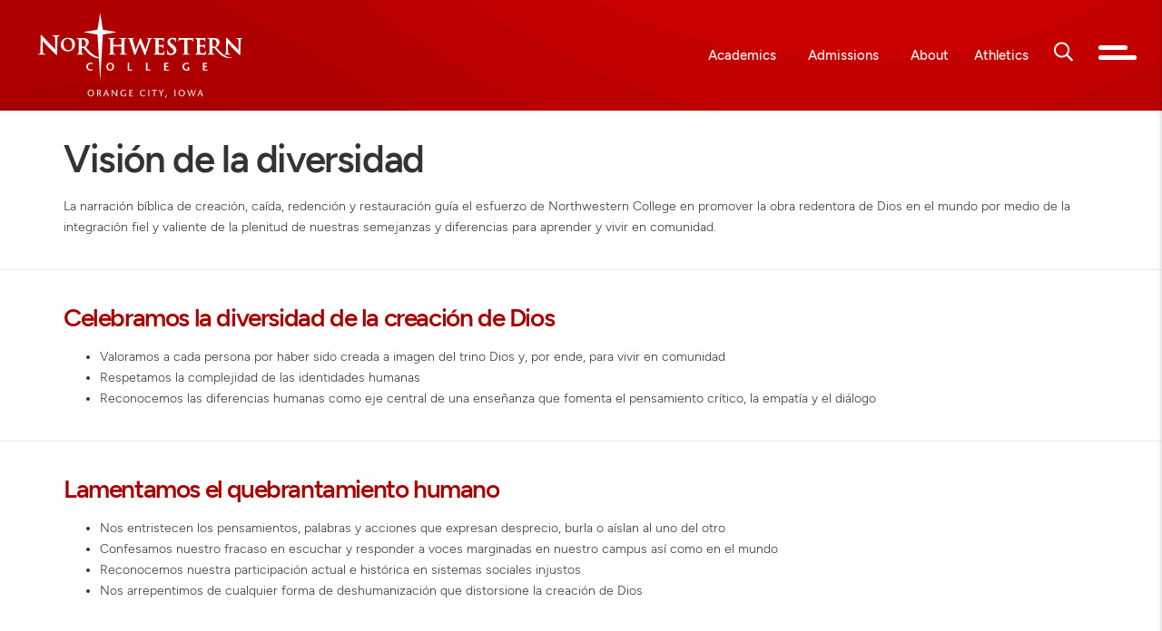

--- FILE ---
content_type: text/html; charset=utf-8
request_url: https://nwciowa.edu/espanol/vision-de-la-diversidad
body_size: 10888
content:


<!doctype html>
<html class="no-js" lang="en">
<head prefix="og:http://ogp.me/ns#"><meta charset="utf-8" /><title>
	Visión de la diversidad | Northwestern College in Iowa
</title><meta name="viewport" content="width=device-width, initial-scale=1" /><link rel="stylesheet" href="/content/themes/nwciowa/assets/css/v-639013506774391570/site.css" />
    <script>(function (e) { e.className = e.className.replace('no-js', 'js'); }(document.documentElement));</script>
    <meta name="sk:published" content="2025-06-02T04:04:50 -05:00" /><meta name="robots" content="index, follow" /><meta name="share_image" content="https://assets.nwciowa.edu/nwciowa.edu/custom/pages/images/share.png" /><meta name="description" content="" /><meta name="keywords" content="" /><meta name="og:type" content="website" /><meta name="og:title" content="Visión de la diversidad | Northwestern College in Iowa" /><meta name="og:description" content="" /><meta name="og:image" content="https://assets.nwciowa.edu/nwciowa.edu/custom/pages/images/share.png" /><meta name="og:url" content="https://www.nwciowa.edu/espanol/vision-de-la-diversidad" /><meta name="og:site_name" content="Northwestern College" /><meta name="twitter:card" content="summary_large_image" /><meta name="twitter:title" content="Visión de la diversidad | Northwestern College in Iowa" /><meta name="twitter:description" content="" /><meta name="twitter:image" content="https://assets.nwciowa.edu/nwciowa.edu/custom/pages/images/share.png" /><link href="//assets.nwciowa.edu/nwciowa.edu/custom/pages/css/page-297.css?v=638844770900682338" rel="stylesheet"/>
    <script>(function (w, d, s, l, i) { w[l] = w[l] || []; w[l].push({ 'gtm.start': new Date().getTime(), event: 'gtm.js' }); var f = d.getElementsByTagName(s)[0], j = d.createElement(s), dl = l != 'dataLayer' ? '&l=' + l : ''; j.async = true; j.src = 'https://www.googletagmanager.com/gtm.js?id=' + i + dl; f.parentNode.insertBefore(j, f); })(window, document, 'script', 'dataLayer', 'GTM-5578GSX');</script>
</head>
<body class="page">

    <script type="module" src="/content/themes/nwciowa/assets/js/v-639013506783146070/site.js"></script>
    <!-- Google Tag Manager (noscript) --><noscript><iframe src="https://www.googletagmanager.com/ns.html?id=GTM-5578GSX"height="0" width="0" style="display: none; visibility: hidden"></iframe></noscript><!-- End Google Tag Manager (noscript) -->
     <ui-icon-library path="/content/fonts/fontawesome/svgs/"></ui-icon-library>
    <div class="skip-menu a11y-kb-only">
        <a href="#main-menu" id="skip-to-menu" title="Skip to main menu">Skip to main menu</a>
        <a href="#content" id="skip-to-content" title="Skip to main content">Skip to main content</a>
        <a href="#footer" id="skip-to-footer" title="Skip to main content">Skip to footer</a>
    </div>
    <div class="site">
        <div class="site-inner">
        <header id="header" role="banner" class="header">
            <div class="header-inner">
                
                <div class="brand">
                    <a class="wordmark" rel="home" href="/" title="to home">
                        <svg id="Layer_1" xmlns="http://www.w3.org/2000/svg" viewBox="0 0 243.6 101.39"><g><path d="m58.99,95.47c0-2.15,1.63-3.85,3.85-3.85s3.85,1.7,3.85,3.85c0,2.3-1.47,4.12-3.85,4.12s-3.85-1.81-3.85-4.12Zm6.52,0c0-1.44-.77-3.08-2.67-3.08s-2.67,1.64-2.67,3.08.68,3.35,2.67,3.35,2.67-1.84,2.67-3.35Z" style="fill:currentColor;"/><path d="m70.34,91.75h2.2c1.25,0,2.23.65,2.23,1.98,0,1.13-.55,1.77-1.29,2.24l1.91,3.28-1.08.33-1.78-3.32h-1.13v3.19h-1.07v-7.7Zm1.07,3.74h.6c1.36,0,1.62-1.01,1.62-1.66,0-.95-.59-1.31-1.31-1.31h-.91v2.97Z" style="fill:currentColor;"/><path d="m81.64,91.75l2.87,7.7h-1.23l-.79-2.27h-2.94l-.83,2.27h-1.03l3.14-7.7h.81Zm.59,4.66c-.38-1.07-.76-2.13-1.14-3.52h-.02c-.4,1.38-.8,2.45-1.22,3.52h2.39Z" style="fill:currentColor;"/><path d="m94.33,99.45h-.84c-1.67-2-4.54-5.46-5-6.13h-.02v6.13h-.88v-7.7h.79c1.69,2,4.53,5.37,5.05,6.14h.02v-6.14h.88v7.7Z" style="fill:currentColor;"/><path d="m104.8,95.93v3.13c-.75.26-1.68.52-2.66.52-2.74,0-4.15-1.89-4.15-4,0-1.95,1.52-3.96,4.29-3.96,1.12,0,2,.36,2.46.75l-.44.64c-.46-.32-1.17-.62-2.01-.62-2,0-3.12,1.36-3.12,3.17,0,1.95,1.33,3.26,3,3.26.65,0,1.13-.07,1.56-.28v-2.61h1.07Z" style="fill:currentColor;"/><path d="m112.51,92.52h-2.73v2.49h2.67v.77h-2.67v2.9h3.2v.77h-4.27v-7.7h3.79v.77Z" style="fill:currentColor;"/><path d="m127.55,93.06c-.36-.3-1.19-.67-2.01-.67-1.9,0-3.02,1.36-3.02,3.17,0,1.95,1.34,3.26,3.02,3.26.84,0,1.5-.27,1.95-.57l.42.64c-.52.35-1.43.71-2.42.71-2.75,0-4.15-1.88-4.15-4,0-1.94,1.52-3.96,4.28-3.96,1.1,0,1.87.38,2.38.78l-.44.66Z" style="fill:currentColor;"/><path d="m131.46,99.45v-7.7h1.07v7.7h-1.07Z" style="fill:currentColor;"/><path d="m138.17,99.45v-6.93h-2.46v-.77h6.01v.77h-2.47v6.93h-1.07Z" style="fill:currentColor;"/><path d="m146.25,99.45v-3.33l-2.32-4.26,1.16-.22,1.86,3.65,2.02-3.65.95.13-2.6,4.35v3.33h-1.07Z" style="fill:currentColor;"/><path d="m151.26,101.15l.73-1.94c.29-.79.41-1.03.84-1.03.24,0,.79.23.24,1.15l-1.2,2.06-.6-.24Z" style="fill:currentColor;"/><path d="m162.73,99.45v-7.7h1.07v7.7h-1.07Z" style="fill:currentColor;"/><path d="m167.45,95.47c0-2.15,1.63-3.85,3.85-3.85s3.85,1.7,3.85,3.85c0,2.3-1.47,4.12-3.85,4.12s-3.85-1.81-3.85-4.12Zm6.52,0c0-1.44-.77-3.08-2.67-3.08s-2.67,1.64-2.67,3.08.68,3.35,2.67,3.35,2.67-1.84,2.67-3.35Z" style="fill:currentColor;"/><path d="m183.46,91.75c.63,2.08,1.25,4.16,1.87,6.5h.02c.63-2.37,1.25-4.5,1.89-6.61l.86.15-2.39,7.66h-.95c-.62-2.04-1.22-4.09-1.83-6.36h-.02c-.61,2.27-1.23,4.31-1.85,6.36h-.95l-2.27-7.59,1.01-.22c.6,2.11,1.21,4.23,1.8,6.61h.02c.62-2.34,1.25-4.42,1.88-6.5h.88Z" style="fill:currentColor;"/><path d="m193.86,91.75l2.87,7.7h-1.23l-.79-2.27h-2.94l-.83,2.27h-1.03l3.13-7.7h.81Zm.59,4.66c-.38-1.07-.76-2.13-1.14-3.52h-.02c-.4,1.38-.8,2.45-1.22,3.52h2.39Z" style="fill:currentColor;"/></g><g><g><path d="m3.02,27.71h0s-.27,17.69-.27,17.69c-.03,2.66-.17,3.32-.78,3.51l-1.28.14c-.57,0-.69.24-.69.45,0,.51.56.51.87.51l2.73-.07.49-.02.83.03,2.88.06c.25,0,.9,0,.9-.51,0-.45-.54-.45-.72-.45-.4,0-.98-.02-1.48-.2-.39-.13-.84-.61-.91-3.12,0,0-.26-9.84-.32-12.09.18.2.36.4.36.4,1.26,1.38,3.87,4.25,6.46,6.83l4,4,4.82,4.79c.36.36.75.71,1.16.71.6,0,.6-.8.6-1.14l.33-18.85c.03-1.78.32-2.16.95-2.34,0,0,.84-.08.84-.08.65,0,.75-.3.75-.48,0-.48-.58-.48-.9-.48l-2.39.07-.54.02-1.05-.03-2.57-.06c-.37,0-.99,0-.99.48,0,.32.23.48.69.48.38,0,1.09,0,1.5.16.59.24.85.66.88,2.5,0,0,.24,10.92.29,13.04-.35-.36-1.89-1.96-1.89-1.96l-4.47-4.63c-4.5-4.47-9.21-9.54-9.26-9.59,0,0-.28-.3-.28-.3-.36-.4-.62-.69-.98-.69-.6,0-.6.89-.6,1.23Z" style="fill:currentColor;"/><path d="m27.02,37.96c0,3.91,2.61,8.11,8.34,8.11,5.04,0,8.56-3.49,8.56-8.48s-3.2-7.75-8.36-7.75c-5.87,0-8.54,4.21-8.54,8.12Zm3.21-.63c0-5.31,2.98-6.1,4.75-6.1,3.35,0,5.69,2.92,5.69,7.11,0,5.69-3.12,6.3-4.46,6.3-3.52,0-5.98-3.01-5.98-7.31Z" style="fill:currentColor;"/><path d="m77.17,20.16l-3.17-20.16-3.16,20.16-16.74,2.94,16.74,2.94,1.55,26.97c-.92-.18-1.72-.45-2.38-.7-.48-.18-4.79-1.92-9.6-7.23,0,0-3.37-3.73-3.66-4.05.08-.06.15-.11.15-.11,2.42-1.95,3.46-3.72,3.46-5.9,0-1.93-1.2-3.26-1.83-3.68-1.46-1-3.26-1.14-4.83-1.14l-1.73.04-1.88.04-1.02-.02-2.49-.05c-.23,0-.77,0-.77.44s.49.44.64.44l.95.07c.69.15.89.42.94,1.27,0,0,.06,5.42.06,5.42v4.51c0,2.34,0,4.37-.13,5.43-.11.76-.22,1.16-.57,1.23,0,0-.88.1-.88.1-.51,0-.62.23-.62.42,0,.21.12.47.72.47l2.09-.05,1.04-.03.82.02,2.94.06c.6,0,.73-.25.73-.47,0-.19-.14-.42-.52-.42l-1.23-.1c-.6-.08-.74-.46-.82-1.22-.12-1.07-.12-3.1-.12-5.46v-.35c.19,0,2.21.05,2.21.05.17,0,.24.02.3.1,0,0,2.49,3.08,2.49,3.08,3.31,4.06,6.45,6.55,9.87,7.85,2.24.85,4.25,1.11,5.75,1.17l1.54,26.7,3.17-54.87,16.49-2.94-16.49-2.94Zm-21.68,19.81c-.42.3-.71.4-1.69.4-.7,0-1.41-.1-1.87-.25-.07-.03-.09-.04-.09-.26v-7.78c0-.14.01-.14.07-.16,0,0,1.3-.1,1.3-.1,1.38,0,3.71.94,3.71,4.48,0,2.28-.89,3.28-1.42,3.67Z" style="fill:currentColor;"/><path d="m231.07,53.47c-.09-.04-.24,0-.41-.02-1.89.02-3.74-.46-4.98-.93-1.63-.62-5.6-2.78-9.68-7.28l-3.59-3.97c2.76-1.94,3.96-4.07,3.96-6.24,0-1.93-1.2-3.25-1.83-3.68-1.46-1-3.27-1.14-4.84-1.14l-1.73.04-1.88.04-1.02-.02-2.49-.05c-.23,0-.78,0-.78.44,0,.29.22.44.65.44l.95.07c.7.15.89.42.94,1.27,0,0,.05,5.42.05,5.42v4.51c0,2.34,0,4.37-.13,5.43-.11.76-.22,1.16-.57,1.22,0,0-.88.1-.88.1-.51,0-.62.23-.62.42,0,.21.12.47.72.47l2.09-.05,1.04-.03.82.02,2.95.06c.6,0,.73-.25.73-.47,0-.19-.14-.42-.52-.42l-1.22-.1c-.59-.08-.74-.47-.82-1.22-.13-1.07-.13-3.1-.13-5.46v-.35c.19,0,2.21.05,2.21.05.17,0,.24.02.31.1l.11.13h0s2.27,2.81,2.27,2.81c3.11,3.81,6.17,6.42,9.79,7.78,3.45,1.31,6.57,1.24,8.27,1.09.2-.01.34-.04.4-.18.04-.12-.02-.25-.14-.29Zm-23.13-13.34c-.07-.03-.1-.04-.1-.26v-7.78c0-.14.01-.14.07-.16,0,0,1.3-.1,1.3-.1,1.38,0,3.71.94,3.71,4.48,0,2.28-.89,3.28-1.42,3.67-.42.3-.71.4-1.69.4-.7,0-1.41-.1-1.87-.25Z" style="fill:currentColor;"/><path d="m102.43,30.25l-1.24.03-1.25-.03-2.44-.05c-.22,0-.75,0-.75.44s.49.44.65.44l.94.07c.7.15.9.41.94,1.27,0,0,.06,5.42.06,5.42v.51h-9.67c0-.08,0-.51,0-.51l.05-5.41c.05-.87.23-1.16.78-1.27,0,0,.7-.07.7-.07.18,0,.67,0,.67-.44s-.53-.44-.75-.44l-1.98.04-1.25.03-1.24-.03-2.45-.05c-.22,0-.75,0-.75.44s.49.44.65.44l.94.07c.7.15.89.41.95,1.27,0,0,.05,5.41.05,5.41v4.51c0,2.34,0,4.37-.13,5.43-.1.74-.22,1.16-.57,1.23,0,0-.88.1-.88.1-.51,0-.62.23-.62.42,0,.21.12.47.72.47l2.03-.05,1.2-.03,1.22.03,2.78.05c.66,0,.72-.33.72-.47,0-.13-.06-.42-.62-.42l-1.28-.1c-.59-.08-.74-.46-.82-1.19-.13-1.09-.13-3.12-.13-5.46v-2.2c.13,0,9.56,0,9.67,0v2.2c0,2.34,0,4.37-.13,5.43-.11.76-.22,1.16-.57,1.23,0,0-.88.1-.88.1-.52,0-.62.23-.62.42,0,.31.25.47.75.47l2-.05,1.2-.03,1.21.03,2.78.05c.66,0,.73-.33.73-.47,0-.13-.06-.42-.62-.42l-1.27-.1c-.59-.08-.74-.46-.82-1.19-.12-1.09-.12-3.12-.12-5.46v-4.51l.05-5.41c.05-.87.23-1.16.77-1.27,0,0,.7-.07.7-.07.19,0,.67,0,.67-.44s-.53-.44-.75-.44l-1.98.04Z" style="fill:currentColor;"/><path d="m133.78,30.26l-.4.02-.39-.02-2.28-.06c-.24,0-.8,0-.8.44,0,.21.17.44.64.44,1.02,0,1.02.38,1.02.56,0,.39-.09.92-.25,1.43l-.73,2.43s-2.29,7.74-2.54,8.58c-.34-.82-5.15-12.44-5.15-12.44,0,0-.08-.21-.08-.21-.3-.75-.45-1.12-.85-1.12-.36,0-.56.34-.83,1.06,0,0-3.94,10.59-4.8,12.88-.66-2.1-2.72-8.81-3.12-10.4,0,0-.15-.56-.15-.56-.23-.83-.4-1.49-.4-1.74,0-.28.06-.33.15-.37.02-.01.56-.09.56-.09.18,0,.67,0,.67-.44,0-.2-.13-.44-.75-.44l-2.45.06h-.4s-.47,0-.47,0l-2.5-.06c-.21,0-.78,0-.78.44s.44.44.62.44c.25,0,.69.06.91.2.34.25.63,1,.86,1.71,0,0,5.42,16.26,5.42,16.26.18.59.34,1.09.8,1.09.43,0,.59-.34,1.06-1.36l.05-.12c1.04-2.23,4.13-10.42,4.84-12.31.34.81,5.15,12.4,5.15,12.4.39.96.58,1.39.99,1.39.52,0,.68-.51.94-1.35.38-1.16,3.74-11.43,5.12-15.21l.21-.59c.38-1.06.66-1.83,1.1-2l.82-.12c.53,0,.57-.36.57-.47,0-.19-.12-.42-.68-.42l-1.73.06Z" style="fill:currentColor;"/><path d="m149.42,30.07l-.14.04-1.08.15s-6.38.02-6.38.02l-1.29-.03-2.39-.05c-.25,0-.78,0-.78.44s.49.44.65.44l.95.07c.69.15.89.42.94,1.27l.05,5.41v4.51c0,2.34,0,4.37-.13,5.43-.1.74-.22,1.16-.57,1.23,0,0-.88.1-.88.1-.51,0-.62.23-.62.42,0,.21.12.47.72.47l2.03-.05,1.2-.03,1.94.05,5.16.1c.96,0,1.36,0,1.59-.82.13-.53.34-2.29.34-2.9,0-.25,0-.67-.41-.67-.39,0-.45.33-.49.56-.17,1-.45,1.47-1.03,1.74-.62.29-1.69.29-2.32.29-2.56,0-2.81-.35-2.86-1.95,0,0,0-2.91,0-2.91v-1.06s0-2.02,0-2.02c0,0,0-.02,0-.04.33,0,3.55.07,3.55.07.95.1,1.17.48,1.26.84,0,0,.07.65.07.65l.02.24c0,.25.17.42.44.42.45,0,.45-.5.45-.69l.1-1.7s.17-1.63.17-1.63l.03-.26c0-.25-.15-.42-.39-.42l-.53.36c-.22.25-.58.31-1.13.36,0,0-3.82.05-4.04.05,0-.03,0-.07,0-.07v-6.48s0-.02,0-.04c.63,0,3.17.05,3.57.1,1.3.15,1.42.46,1.54.79,0,0,.14.85.14.85,0,.47.24.57.44.57.17,0,.38-.08.46-.45,0-.01.09-1.09.09-1.09l.04-.62s.17-1.41.17-1.41l.04-.27c0-.41-.28-.44-.37-.44l-.32.07Z" style="fill:currentColor;"/><path d="m154.28,34.9c0,2.25,1.16,4.11,3.87,6.24l1.18.92c2.02,1.56,2.43,2.7,2.43,3.93,0,1.31-1.13,2.71-3.22,2.71-1.02,0-2.83-.32-3.46-2.44l-.23-1.24c0-.54-.25-.65-.46-.65-.46,0-.5.63-.52.86,0,0,0,.2,0,.2l-.11,3.17c0,.64.12.85.61,1.07,1.08.48,2.23.68,3.83.68s3.05-.35,4.19-1.08c2.18-1.42,2.51-3.51,2.51-4.64,0-2.49-1.12-4.25-4.28-6.7,0,0-.72-.54-.72-.54-2.22-1.69-2.63-2.51-2.63-3.52,0-1.47,1.11-2.43,2.83-2.43,1.52,0,2.23.67,2.63,1.18.51.64.62,1.39.62,1.56,0,.58.29.67.47.67.49,0,.49-.61.49-.98l.08-2.65.02-.43c0-.4-.39-.49-.53-.52-.76-.2-1.84-.44-3.45-.44-3.61,0-6.13,2.08-6.13,5.05Z" style="fill:currentColor;"/><path d="m167.65,30.49c-.04.18-.54,2.54-.54,2.99,0,.15,0,.62.44.62.36,0,.46-.35.49-.46,0,0,.4-.84.4-.84.31-.45.81-.59,2.31-.65,0,0,2.81-.07,3.6-.1v10.29c0,2.34,0,4.37-.13,5.43-.09.82-.25,1.16-.57,1.22,0,0-.88.1-.88.1-.52,0-.62.23-.62.42,0,.21.12.47.73.47l2.03-.05,1.2-.03,1.21.03,2.81.05c.65,0,.7-.36.7-.47,0-.13-.06-.42-.62-.42l-1.28-.1c-.59-.08-.74-.46-.82-1.19-.12-1.09-.12-3.12-.12-5.46v-10.29c.38,0,3.01.07,3.01.07,1.73.04,2.76.49,2.82,1.24,0,0,.02.28.02.28.02.28.04.7.49.7.37,0,.42-.43.44-.6,0-.02.07-2.99.07-2.99,0-.32,0-.75-.41-.75l-.3.05c-.34.07-.97.21-2.16.21h-10.14l-2.54-.13s-.76-.2-.76-.2l-.36-.1c-.37,0-.46.42-.51.65Z" style="fill:currentColor;"/><path d="m198.94,30.07l-.14.04-1.08.15s-6.38.02-6.38.02l-1.29-.03-2.4-.05c-.23,0-.77,0-.77.44s.49.44.65.44l.95.07c.7.15.89.41.94,1.27,0,0,.04,5.41.04,5.41v4.51c0,2.34,0,4.37-.13,5.43-.1.74-.22,1.16-.57,1.22-.01,0-.88.1-.88.1-.51,0-.62.23-.62.42,0,.21.12.47.73.47l2.02-.05,1.21-.03,1.93.05,5.16.1c.96,0,1.36,0,1.58-.82.14-.53.34-2.29.34-2.9,0-.25,0-.67-.41-.67-.39,0-.45.34-.49.56-.17,1-.45,1.47-1.04,1.74-.62.29-1.68.29-2.31.29-2.57,0-2.82-.35-2.86-1.95,0,0,0-2.91,0-2.91v-1.06s0-2.02,0-2.02v-.04c.33,0,3.56.07,3.56.07.95.1,1.16.48,1.25.84,0,0,.08.64.08.64l.02.25c0,.25.17.42.44.42.44,0,.44-.5.44-.69l.1-1.7s.17-1.63.17-1.63l.03-.26c0-.25-.15-.42-.39-.42l-.54.37c-.21.24-.57.3-1.12.35,0,0-3.84.05-4.04.05,0-.03,0-.07,0-.07v-6.48s0-.02,0-.04c.62,0,3.17.05,3.58.1,1.29.15,1.41.46,1.54.79,0,0,.14.85.14.85,0,.47.24.57.44.57.17,0,.39-.08.47-.45,0,0,.09-1.07.09-1.07l.04-.64s.17-1.41.17-1.41l.04-.27c0-.4-.26-.44-.37-.44l-.32.07Z" style="fill:currentColor;"/><path d="m224.23,30.88h0s-.23,15.16-.23,15.16c-.03,2.24-.15,2.82-.64,2.97,0,0-.33.12-.33.12-.49.05-.62.23-.62.42,0,.46.51.46.78.46l1.57-.06.43-.02.7.02,2.47.05c.22,0,.8,0,.8-.46,0-.28-.21-.42-.65-.42-.37,0-.84-.02-1.26-.16-.33-.11-.71-.52-.76-2.65,0,0-.22-8.2-.28-10.28.11.11.21.23.21.23,1.08,1.19,3.33,3.66,5.59,5.9l3.45,3.46,4.1,4.07c.34.33.67.62,1.02.62.54,0,.54-.71.54-1.01l.29-16.16c.03-1.51.27-1.83.79-1.98,0,0,.71-.07.71-.07.59,0,.67-.28.67-.44,0-.44-.54-.44-.8-.44l-2.05.06-.46.02-.91-.03-2.2-.05c-.33,0-.88,0-.88.44,0,.29.21.44.62.44.33,0,.93,0,1.28.14.49.2.71.55.74,2.11,0,0,.2,9.08.25,11.09-.37-.38-5.39-5.58-5.39-5.58-3.2-3.18-6.56-6.75-7.86-8.13-.07-.08-.31-.34-.31-.34-.32-.35-.54-.6-.86-.6-.54,0-.54.79-.54,1.08Z" style="fill:currentColor;"/></g><g><path d="m64.56,61.28c-.45-.24-1.2-.51-1.91-.51-1.9,0-3.27,1.33-3.27,3.42s1.51,3.47,3.32,3.47c.71,0,1.37-.2,1.85-.46l.52,1.15c-.57.33-1.55.63-2.45.63-3.2,0-5.21-2.11-5.21-4.82,0-2.51,2-4.71,5.24-4.71.96,0,1.86.34,2.49.71l-.58,1.12Z" style="fill:currentColor;"/><path d="m85.97,67.66c-1.93,0-2.62-1.82-2.62-3.58s.78-3.32,2.62-3.32,2.62,1.62,2.62,3.32-.68,3.58-2.62,3.58Zm0,1.32c2.83,0,4.59-2.15,4.59-4.89,0-2.58-1.95-4.63-4.59-4.63s-4.59,2.05-4.59,4.63c0,2.75,1.77,4.89,4.59,4.89Z" style="fill:currentColor;"/><path d="m106.79,59.61h1.85v7.97h3.66v1.24h-5.51v-9.21Z" style="fill:currentColor;"/><path d="m128.54,59.61h1.86v7.97h3.66v1.24h-5.52v-9.21Z" style="fill:currentColor;"/><path d="m155.23,60.85h-3.09v2.52h3.03v1.24h-3.03v2.97h3.66v1.24h-5.51v-9.21h4.95v1.24Z" style="fill:currentColor;"/><path d="m180.31,64.61v3.8c-.99.33-2.03.57-3.08.57-3.18,0-5.2-2.11-5.2-4.82,0-2.51,2-4.71,5.25-4.71,1.02,0,2.02.32,2.63.71l-.59,1.09c-.5-.26-1.28-.49-1.99-.49-1.97,0-3.33,1.33-3.33,3.42s1.55,3.47,3.14,3.47c.5,0,.91-.05,1.3-.22v-2.83h1.86Z" style="fill:currentColor;"/><path d="m201.49,60.85h-3.1v2.52h3.03v1.24h-3.03v2.97h3.66v1.24h-5.51v-9.21h4.95v1.24Z" style="fill:currentColor;"/></g></g></svg>
                        <!img alt="Northwestern College logo" src="/content/themes/nwciowa/assets/img/wordmark-oc.svg" onerror="" />
                    </a>
                </div>
               
                <nav id="quickMenu" class="quick-menu" role="navigation" aria-label="Quick links">
                    <ul>
                        <li class="has-submenu">
                            <a href="#">Academics
                                <ui-icon class="t" name="angle-down"></ui-icon>
                            </a>
                            <div class="submenu">
                                <ul>
                                    <li><a href="/academics"><span>Undergraduate</span>
                                        <span>Information for students seeking a bachelor’s degree on campus.</span></a>
                                    </li>
                                    <li><a href="/online/adult-learning-programs"><span>Graduate <b style="font-weight: 100; margin: 0 .5rem;">+</b> Online</span>
                                        <span>Information about graduate degrees and online programs for adults.</span></a>
                                    </li>
                                </ul>
                            </div>
                        </li>
                        <li class="has-submenu">
                            <a href="#">Admissions
                                <ui-icon class="t" name="angle-down"></ui-icon>
                            </a>
                            <div class="submenu">
                                <ul>
                                    <li><a href="/admissions"><span>Undergraduate</span>
                                        <span>Information for students seeking a bachelor’s degree on campus.</span></a>
                                    </li>
                                    <li><a href="/online/admission-requirements"><span>Graduate <b style="font-weight: 100; margin: 0 .5rem;">+</b> Online</span>
                                        <span>Information about graduate degrees and online programs for adults.</span></a>
                                    </li>
                                </ul>
                            </div>
                        </li>
                        <li><a href="/about">About</a></li>
                        <li><a href="https://nwcraiders.com">Athletics</a></li>

                    </ul>

                </nav>

                <div role="search" class="search-menu" aria-haspopup="true">
                    <a class="search-toggle" id="search-toggle" rel="search" href="https://www.nwciowa.edu/search">
                        <span class="icon-search">
                            <svg width="28" height="28" viewBox="0 0 512 512">
                                <path fill="currentColor" d="M508.5 468.9L387.1 347.5c-2.3-2.3-5.3-3.5-8.5-3.5h-13.2c31.5-36.5 50.6-84 50.6-136C416 93.1 322.9 0 208 0S0 93.1 0 208s93.1 208 208 208c52 0 99.5-19.1 136-50.6v13.2c0 3.2 1.3 6.2 3.5 8.5l121.4 121.4c4.7 4.7 12.3 4.7 17 0l22.6-22.6c4.7-4.7 4.7-12.3 0-17zM208 368c-88.4 0-160-71.6-160-160S119.6 48 208 48s160 71.6 160 160-71.6 160-160 160z"></path></svg></span>
                        <span class="a11y-sr-only">Search</span>
                    </a>

                </div>
                <div id="main-menu" class="main-menu" role="navigation" aria-label="Main menu" aria-haspopup="true">
                    <a style="width:3rem;height:2rem;" href="#main-menu-items" title="Open main menu" class="menu-toggle" aria-owns="main-menu-items" onclick="this.parentNode.classList.add('open');document.body.classList.add('mainmenu-open');return false;">
                        <span class="a11y-sr-only">Open main menu</span>
                    </a>
                    <div class="menu-panel">
                        <div class="menu-panel-header">
                            <div class="menu-panel-title">
                                <div class="close">
                                    <a href="#main-menu-items" onclick="document.getElementById('main-menu').classList.remove('open');document.body.classList.remove('mainmenu-open');return false;" class="close-button">
                                        <svg viewBox="0 0 320 512"><path fill="currentColor" d="M207.6 256l107.72-107.72c6.23-6.23 6.23-16.34 0-22.58l-25.03-25.03c-6.23-6.23-16.34-6.23-22.58 0L160 208.4 52.28 100.68c-6.23-6.23-16.34-6.23-22.58 0L4.68 125.7c-6.23 6.23-6.23 16.34 0 22.58L112.4 256 4.68 363.72c-6.23 6.23-6.23 16.34 0 22.58l25.03 25.03c6.23 6.23 16.34 6.23 22.58 0L160 303.6l107.72 107.72c6.23 6.23 16.34 6.23 22.58 0l25.03-25.03c6.23-6.23 6.23-16.34 0-22.58L207.6 256z"></path></svg>
                                    </a>
                                </div>
                                
                            </div>
                            
                        </div>
                        <div class="menu-panel-content">
                            <nav id="main-menu-items" role="navigation">
                                <ul class="site-menu">
                                    <li class="has-submenu">
                                        <a href="#academics">
                                            <span class="icon">
                                                <ui-icon type="light" name="graduation-cap"></ui-icon>
                                            </span>
                                            <span class="name">Academics</span>
                                            <span class="toggle">
                                                <ui-icon class="t" name="angle-down"></ui-icon>
                                            </span>
                                        </a>
                                        <ul id="academics">
                                           
                                            <li>
                                                <a href="/academics">Undergraduate Programs</a>
                                            </li>
                                             <li>
                                                <a href="/graduate">Graduate + Online Programs</a>
                                            </li>
                                        </ul>
                                    </li>
                                    <li class="has-submenu">
                                        <a href="#admissions">
                                            <span class="icon">
                                                <ui-icon type="light" name="money-check-edit-alt"></ui-icon>
                                            </span>
                                            <span class="name">Admissions + Aid</span>
                                            <span class="toggle">
                                                <ui-icon class="t" name="angle-down"></ui-icon>
                                            </span>
                                        </a>
                                        <ul id="admissions">
                                            <li><a href="/admissions">Admissions</a></li>
                                             <li><a href="/apply">Apply</a></li>
                                             <li><a href="/visit">Visit</a></li>
                                             <li><a href="/online">Graduate + Online</a></li>
                                            <li><a href="/transfer">Transfer to NWC</a></li>
                                             <li><a href="/financial-aid/tuition">Tuition + Fees</a></li>
                                             <li><a href="/financial-aid/scholarships">Scholarships</a></li>
                                             <li><a href="/financial-aid">Financial Aid</a></li>
                                             <li><a href="/why-nwc">Why NWC?</a></li>
                                        </ul>
                                    </li>
                                    <li class="has-submenu">
                                        <a href="#campuslife">
                                            <span class="icon">
                                                <ui-icon type="light" name="building"></ui-icon>
                                            </span>
                                            <span class="name">Life at Northwestern</span>
                                            <span class="toggle">
                                                <ui-icon class="t" name="angle-down"></ui-icon>
                                            </span>
                                        </a>
                                        <ul id="campuslife">
                                            <li><a href="/campus-life">Campus Life</a></li>
                                            <li><a href="/faith">Faith</a></li>
                                            <li><a href="/residence-life">Residence Life</a></li>
                                        </ul>
                                    </li>
                                    <li>
                                        <a href="/about">
                                            <span class="icon">
                                               <ui-icon type="light" name="info-square"></ui-icon>
                                            </span>
                                            <span class="name">About Northwestern</span>
                                            <span class="toggle">
                                               
                                            </span>
                                        </a>
                                    </li>
                                    <li>
                                        <a href="https://nwcraiders.com">
                                            <span class="icon">
                                                <svg xmlns="http://www.w3.org/2000/svg" viewBox="0 0 204.04 173.04"><polygon  fill="currentColor" points="12.63 18.76 6.31 0 0 18.76 2.92 27.13 9.71 26.05 12.63 18.76"/><path fill="currentColor" d="M337.65,398.8c0-28.38-30.09-38.5-66.54-38.85-23.55-.23-50.53,4.84-72.22,8.07v9.31l8.76,8.61v86l-8.76,22V507c17.79-11,42-26.63,69.71-36.75l-5.15-46.82-27.77-7a.84.84,0,0,1-.7-.83.85.85,0,0,1,.69-.84l28-7.25,7.78-28.61a.86.86,0,0,1,.83-.63h0a.86.86,0,0,1,.82.64l7.38,28.55,27.86,7.05a.84.84,0,0,1,.7.83.86.86,0,0,1-.7.84l-27.86,7.23-6.24,73.23c27-11.36,55.2-21.35,81.62-21.35v19.39A113.29,113.29,0,0,1,400,486.41v-7.54A32.75,32.75,0,0,0,388.41,469V450.6c0-16-18.84-25.55-50.76-30.84Z" transform="translate(-195.98 -333.98)"/></svg>
                                            </span>
                                            <span class="name">Red Raider Athletics</span>
                                            <span class="toggle">
                                               
                                            </span>
                                        </a>
                                    </li>
                                    <li>
                                        <a href="/alumni">
                                            <span class="icon">
                                               <ui-icon type="light" name="users"></ui-icon>
                                            </span>
                                            <span class="name">Alumni</span>
                                            <span class="toggle">
                                               
                                            </span>
                                        </a>
                                    </li>
                                    <li>
                                        <a href="/giving">
                                            <span class="icon">
                                               <ui-icon name="seedling" type="light"></ui-icon>
                                            </span>
                                            <span class="name">Give to NWC</span>
                                            <span class="toggle">
                                               
                                            </span>
                                        </a>
                                    </li>
                                    <li class="has-submenu">
                                        <a href="#resources">
                                            <span class="icon">
                                                <ui-icon name="briefcase" type="light"></ui-icon>
                                            </span>
                                            <span class="name">Resources</span>
                                            <span class="toggle">
                                                <ui-icon class="t" name="angle-down"></ui-icon>
                                            </span>
                                        </a>
                                        <ul id="resources">
                                            <li><a href="/academic-calendars">Academic Calendars</a></li>
                                            <li><a href="https://bookstore.nwciowa.edu">Bookstore</a></li>
                                            <li><a href="http://catalog.nwciowa.edu">Catalog</a></li>
                                            <li><a href="/compass-center">Compass Center</a></li>
                                            <li><a href="/directory">Directory</a></li>
                                            <li><a href="/employment">Employment</a></li>
                                            <li><a href="/calendar">Events Calendar</a></li>
                                            <li><a href="https://library.nwciowa.edu">Library</a></li>
                                            <li><a href="/campus/map">Maps + Directions</a></li>

                                            <li><a href="/news">News</a></li>
                                        </ul>
                                    </li>
                                    <li>
                                        <a href="/espanol">
                                            <span class="icon">
                                                <ui-icon type="light" name="globe-americas"></ui-icon>
                                            </span>
                                            <span class="name">
                                                Español
                                            </span>
                                            <span class="toggle">
                                               
                                            </span>
                                        </a>
                                    </li>
                                    <li>
                                        <a href="https://my.nwciowa.edu">
                                            <span class="icon">
                                               <ui-icon type="light" name="user-circle"></ui-icon>
                                            </span>
                                            <span class="name">MyNWC</span>
                                            <span class="toggle">
                                               
                                            </span>
                                        </a>
                                    </li>
                                    <li>
                                        <a href="/contact-us">
                                            <span class="icon">
                                               <ui-icon type="light" name="phone"></ui-icon>
                                            </span>
                                            <span class="name">Contact Us</span>
                                            <span class="toggle">
                                               
                                            </span>
                                        </a>
                                    </li>
                                </ul>
                            </nav>
                        </div>
                        <div class="menu-panel-footer"></div>

                    </div>
                </div>
                <div class="spacer"></div>
            </div>
        </header>

        <main id="content" role="main" tabindex="-1" class="site-main">
            


<div class="block block-4184 variable-heading visible" id="b4184"><div class="block-inner content black"><h1 class="desktop-visible regular left spacing-visible">Visión de la diversidad</h1><h1 class="tablet-visible regular left spacing-visible">Visión de la diversidad</h1><h1 class="mobile-visible regular left spacing-visible">Visión de la diversidad</h1></div></div><div class="block block-4185 variable-paragraph" id="b4185"><div class="block-inner content-page black visible "><div class="text-container desktop-visible container-left regular left spacing-visible"><div class='text-inner'><p>La narraci&oacute;n b&iacute;blica de creaci&oacute;n, ca&iacute;da, redenci&oacute;n y restauraci&oacute;n gu&iacute;a el esfuerzo de Northwestern College en promover la obra redentora de Dios en el mundo por medio de la integraci&oacute;n fiel y valiente de la plenitud de nuestras semejanzas y diferencias para aprender y vivir en comunidad.</p></div></div><div class="text-container tablet-visible container-left regular left spacing-visible"><div class='text-inner'><p>La narraci&oacute;n b&iacute;blica de creaci&oacute;n, ca&iacute;da, redenci&oacute;n y restauraci&oacute;n gu&iacute;a el esfuerzo de Northwestern College en promover la obra redentora de Dios en el mundo por medio de la integraci&oacute;n fiel y valiente de la plenitud de nuestras semejanzas y diferencias para aprender y vivir en comunidad.</p></div></div><div class="text-container mobile-visible container-left regular left spacing-visible"><div class='text-inner'><p>La narraci&oacute;n b&iacute;blica de creaci&oacute;n, ca&iacute;da, redenci&oacute;n y restauraci&oacute;n gu&iacute;a el esfuerzo de Northwestern College en promover la obra redentora de Dios en el mundo por medio de la integraci&oacute;n fiel y valiente de la plenitud de nuestras semejanzas y diferencias para aprender y vivir en comunidad.</p></div></div></div></div>

<div class="block block-4186 divider" id="4186">
    <div class="block-inner desktop-visible"><hr class="full line gray"></div><div class="block-inner tablet-visible"><hr class="full line gray"></div><div class="block-inner mobile-visible"><hr class="full line gray"></div>
</div>
<div class="block block-4187 variable-heading visible" id="b4187"><div class="block-inner content red"><h2 class="desktop-visible regular left spacing-visible">Celebramos la diversidad de la creación de Dios</h2><h2 class="tablet-visible regular left spacing-visible">Celebramos la diversidad de la creación de Dios</h2><h2 class="mobile-visible regular left spacing-visible">Celebramos la diversidad de la creación de Dios</h2></div></div><div class="block block-4194 variable-paragraph" id="b4194"><div class="block-inner content-page black visible "><div class="text-container desktop-visible container-left regular left spacing-visible"><div class='text-inner'><ul>
<li>Valoramos a cada persona por haber sido creada a imagen del trino Dios y, por ende, para vivir en comunidad</li>
<li>Respetamos la complejidad de las identidades humanas</li>
<li>Reconocemos las diferencias humanas como eje central de una ense&ntilde;anza que fomenta el pensamiento cr&iacute;tico, la empat&iacute;a y el di&aacute;logo</li>
</ul></div></div><div class="text-container tablet-visible container-left regular left spacing-visible"><div class='text-inner'><ul>
<li>Valoramos a cada persona por haber sido creada a imagen del trino Dios y, por ende, para vivir en comunidad</li>
<li>Respetamos la complejidad de las identidades humanas</li>
<li>Reconocemos las diferencias humanas como eje central de una ense&ntilde;anza que fomenta el pensamiento cr&iacute;tico, la empat&iacute;a y el di&aacute;logo</li>
</ul></div></div><div class="text-container mobile-visible container-left regular left spacing-visible"><div class='text-inner'><ul>
<li>Valoramos a cada persona por haber sido creada a imagen del trino Dios y, por ende, para vivir en comunidad</li>
<li>Respetamos la complejidad de las identidades humanas</li>
<li>Reconocemos las diferencias humanas como eje central de una ense&ntilde;anza que fomenta el pensamiento cr&iacute;tico, la empat&iacute;a y el di&aacute;logo</li>
</ul></div></div></div></div>

<div class="block block-4191 divider" id="4191">
    <div class="block-inner desktop-visible"><hr class="full line gray"></div><div class="block-inner tablet-visible"><hr class="full line gray"></div><div class="block-inner mobile-visible"><hr class="full line gray"></div>
</div>
<div class="block block-4188 variable-heading visible" id="b4188"><div class="block-inner content red"><h2 class="desktop-visible regular left spacing-visible">Lamentamos el quebrantamiento humano</h2><h2 class="tablet-visible regular left spacing-visible">Lamentamos el quebrantamiento humano</h2><h2 class="mobile-visible regular left spacing-visible">Lamentamos el quebrantamiento humano</h2></div></div><div class="block block-4195 variable-paragraph" id="b4195"><div class="block-inner content-page black visible "><div class="text-container desktop-visible container-left regular left spacing-visible"><div class='text-inner'><ul>
<li>Nos entristecen los pensamientos, palabras y acciones que expresan desprecio, burla o a&iacute;slan al uno del otro</li>
<li>Confesamos nuestro fracaso en escuchar y responder a voces marginadas en nuestro campus as&iacute; como en el mundo</li>
<li>Reconocemos nuestra participaci&oacute;n actual e hist&oacute;rica en sistemas sociales injustos</li>
<li>Nos arrepentimos de cualquier forma de deshumanizaci&oacute;n que distorsione la creaci&oacute;n de Dios</li>
</ul></div></div><div class="text-container tablet-visible container-left regular left spacing-visible"><div class='text-inner'><ul>
<li>Nos entristecen los pensamientos, palabras y acciones que expresan desprecio, burla o a&iacute;slan al uno del otro</li>
<li>Confesamos nuestro fracaso en escuchar y responder a voces marginadas en nuestro campus as&iacute; como en el mundo</li>
<li>Reconocemos nuestra participaci&oacute;n actual e hist&oacute;rica en sistemas sociales injustos</li>
<li>Nos arrepentimos de cualquier forma de deshumanizaci&oacute;n que distorsione la creaci&oacute;n de Dios</li>
</ul></div></div><div class="text-container mobile-visible container-left regular left spacing-visible"><div class='text-inner'><ul>
<li>Nos entristecen los pensamientos, palabras y acciones que expresan desprecio, burla o a&iacute;slan al uno del otro</li>
<li>Confesamos nuestro fracaso en escuchar y responder a voces marginadas en nuestro campus as&iacute; como en el mundo</li>
<li>Reconocemos nuestra participaci&oacute;n actual e hist&oacute;rica en sistemas sociales injustos</li>
<li>Nos arrepentimos de cualquier forma de deshumanizaci&oacute;n que distorsione la creaci&oacute;n de Dios</li>
</ul></div></div></div></div>

<div class="block block-4193 divider" id="4193">
    <div class="block-inner desktop-visible"><hr class="full line gray"></div><div class="block-inner tablet-visible"><hr class="full line gray"></div><div class="block-inner mobile-visible"><hr class="full line gray"></div>
</div>
<div class="block block-4189 variable-heading visible" id="b4189"><div class="block-inner content red"><h2 class="desktop-visible regular left spacing-visible">Nos reconciliamos el uno con el otro</h2><h2 class="tablet-visible regular left spacing-visible">Nos reconciliamos el uno con el otro</h2><h2 class="mobile-visible regular left spacing-visible">Nos reconciliamos el uno con el otro</h2></div></div><div class="block block-4196 variable-paragraph" id="b4196"><div class="block-inner content-page black visible "><div class="text-container desktop-visible container-left regular left spacing-visible"><div class='text-inner'><ul>
<li>Zanjamos las divisiones que separan a la gente entre s&iacute; y de Dios</li>
<li>Participamos en conversaciones valientes en las cuales se acogen perspectivas distintas</li>
<li>Desafiamos los sistemas injustos de poder, privilegio y opresi&oacute;n</li>
<li>Construimos y apoyamos estructuras sociales que fomentan el bien com&uacute;n</li>
</ul></div></div><div class="text-container tablet-visible container-left regular left spacing-visible"><div class='text-inner'><ul>
<li>Zanjamos las divisiones que separan a la gente entre s&iacute; y de Dios</li>
<li>Participamos en conversaciones valientes en las cuales se acogen perspectivas distintas</li>
<li>Desafiamos los sistemas injustos de poder, privilegio y opresi&oacute;n</li>
<li>Construimos y apoyamos estructuras sociales que fomentan el bien com&uacute;n</li>
</ul></div></div><div class="text-container mobile-visible container-left regular left spacing-visible"><div class='text-inner'><ul>
<li>Zanjamos las divisiones que separan a la gente entre s&iacute; y de Dios</li>
<li>Participamos en conversaciones valientes en las cuales se acogen perspectivas distintas</li>
<li>Desafiamos los sistemas injustos de poder, privilegio y opresi&oacute;n</li>
<li>Construimos y apoyamos estructuras sociales que fomentan el bien com&uacute;n</li>
</ul></div></div></div></div>

<div class="block block-4192 divider" id="4192">
    <div class="block-inner desktop-visible"><hr class="full line gray"></div><div class="block-inner tablet-visible"><hr class="full line gray"></div><div class="block-inner mobile-visible"><hr class="full line gray"></div>
</div>
<div class="block block-4190 variable-heading visible" id="b4190"><div class="block-inner content red"><h2 class="desktop-visible regular left spacing-visible">Personificamos la paz del <em>shalom</em></h2><h2 class="tablet-visible regular left spacing-visible">Personificamos la paz del <em>shalom</em></h2><h2 class="mobile-visible regular left spacing-visible">Personificamos la paz del <em>shalom</em></h2></div></div><div class="block block-4197 variable-paragraph" id="b4197"><div class="block-inner content-page black visible "><div class="text-container desktop-visible container-left regular left spacing-visible"><div class='text-inner'><ul>
<li>Anticipamos la creaci&oacute;n restaurada, en la cual personas de cada naci&oacute;n, tribu y lengua adorar&aacute;n a Dios y vivir&aacute;n en armon&iacute;a</li>
<li>Buscamos impulsar el florecimiento humano en nuestras relaciones, curr&iacute;culo acad&eacute;mico, contrataciones, asignaci&oacute;n de recursos y acciones corporativas</li>
<li>Afirmamos que todas las cosas se unen en Cristo para la gloria de Dios</li>
</ul></div></div><div class="text-container tablet-visible container-left regular left spacing-visible"><div class='text-inner'><ul>
<li>Anticipamos la creaci&oacute;n restaurada, en la cual personas de cada naci&oacute;n, tribu y lengua adorar&aacute;n a Dios y vivir&aacute;n en armon&iacute;a</li>
<li>Buscamos impulsar el florecimiento humano en nuestras relaciones, curr&iacute;culo acad&eacute;mico, contrataciones, asignaci&oacute;n de recursos y acciones corporativas</li>
<li>Afirmamos que todas las cosas se unen en Cristo para la gloria de Dios</li>
</ul></div></div><div class="text-container mobile-visible container-left regular left spacing-visible"><div class='text-inner'><ul>
<li>Anticipamos la creaci&oacute;n restaurada, en la cual personas de cada naci&oacute;n, tribu y lengua adorar&aacute;n a Dios y vivir&aacute;n en armon&iacute;a</li>
<li>Buscamos impulsar el florecimiento humano en nuestras relaciones, curr&iacute;culo acad&eacute;mico, contrataciones, asignaci&oacute;n de recursos y acciones corporativas</li>
<li>Afirmamos que todas las cosas se unen en Cristo para la gloria de Dios</li>
</ul></div></div></div></div>



        </main>
             <footer id="footer" role="contentinfo" class="site-footer">
                    <div class="site-footer-inner container">
                        <div class="row">

                            <div class="col-12">
                                <div class="row">

                                    <div class="col-4 col-phone-4">
                                        <div class="footer-links">
                                            <div class="title">Quick Links</div>
                                            <nav>
                                                <a href="/directory">Directory</a>
                                                <a href="/giving">Giving</a>
                                                <a href="/employment">Jobs</a>
                                                <a href="https://assets.nwciowa.edu/nwciowa/public/content/campus-map/nwc-campus-map.png">Campus Map</a>
                                                <a href="/alumni">Alumni</a>
                                                <a href="https://bookstore.nwciowa.edu">Bookstore</a>
                                                <a href="/belonging">Community + Belonging</a>
                                            </nav>
                                        </div>
                                    </div>
                                    <div class="col-4 col-phone-4">
                                        <div class="footer-links">
                                            <div class="title">Admissions</div>
                                            <nav>
                                                <a href="/apply">Apply</a>
                                                <a href="/visit">Visit</a>
                                                <a href="/request-information">Inquire</a>
                                                <a href="/graduate">Graduate + Online</a>
                                            </nav>
                                        </div>
                                    </div>
                                    <div class="col-4 col-phone-4">
                                        <div class="footer-links">
                                            <div class="title">Resources</div>
                                            <nav>
                                                <a href="/espanol">Español</a>
                                                <a href="https://my.nwciowa.edu">MyNWC</a>
                                                <a href="/academic-calendars">Academic Calendar</a>
                                                <a href="https://nwciowa.blackboard.com">Blackboard</a>
                                                <a href="http://catalog.nwciowa.edu">Catalog</a>
                                                <a href="https://outlook.com/nwciowa.edu">Email</a>

                                                <a href="https://library.nwciowa.edu">Library</a>
                                            </nav>
                                        </div>
                                    </div>


                                </div>
                            </div>
                        </div>


                    </div>
                    <div class="logos" style="border-top: 1px solid #444; padding: 1rem 0;">
                        <div class="container">
                            <div class="row">
                                <div class="col-3 col-phone-6 logo nwc-wordmark">
                                    <ui-svg class="nwc" src="/content/themes/nwciowa/assets/img/wordmark.svg"></ui-svg>
                                </div>
                                <div class="col-3  col-phone-6 logo cccu">
                                    <ui-svg class="cccu" src="/content/themes/nwciowa/assets/img/cccu.svg" />
                                </div>
                                <div class="col-3  col-phone-6 logo iaicu">
                                    <ui-svg class="iaicu" src="/content/themes/nwciowa/assets/img/iaicu.svg" />
                                </div>
                                <div class="col-3  col-phone-6 logo nwc-raiders">
                                    <a href="https://nwcraiders.com">
                                        <ui-svg class="gpac" src="/content/themes/nwciowa/assets/img/raiders.svg" />
                                    </a>
                                </div>
                            </div>
                        </div>
                    </div>
                    <div class="footer-contact">
                        <div class="footer-contact-inner">
                            <div>
                                <span class="copyright"><strong>&copy; 2026 Northwestern College</strong> <span class="d"></span></span>
                                <span class="address">101 7th Street SW <span class="d"></span>Orange City, IA 51041<span class="d"></span>712-707-7000 <span class="d"></span></span><span class="links"><a href="/contact-us">Contact Us</a><span class="d"></span><a href="/about">About</a><span class="d"></span><a href="/calendar">Calendar</a><span class="d"></span><a href="/news">News</a><span class="d"></span><a href="/privacy">Privacy Policy</a><span class="d"></span><a href="/consumerinfo">Student Consumer Information</a></span>
                            </div>
                        </div>
                    </div>
                </footer>
      
        </div>
    </div>
    
    <div style="display: inline; position: absolute; bottom: 0;">
            <script type="text/javascript">
                var google_conversion_id = 973645638;
                var google_custom_params = window.google_tag_params;
                var google_remarketing_only = true;
            </script>
            <script type="text/javascript" src="//www.googleadservices.com/pagead/conversion.js"></script>
        </div>
        <noscript>
            <div style="display: inline; position: absolute;">
                <img height="1" width="1" style="border-style: none;" alt="" src="//googleads.g.doubleclick.net/pagead/viewthroughconversion/973645638/?value=0&amp;guid=ON&amp;script=0" />
            </div>
        </noscript>
   
    <script>
        window.dataLayer = window.dataLayer || [];
        window.dataLayer.push({
            'event': 'session',
            'dimension1': '1000'
        });
    </script>
    <script async="true"> var s = document.createElement('script'); s.src = 'https://app.heyhalda.com/widgets/smart-forms/cm9dcfwzc00o8wtpwbpz6dsxy.js?r=' + Math.random().toString(36).substring(7); s.async = true; document.head.appendChild(s); </script> 
<script defer src="https://static.cloudflareinsights.com/beacon.min.js/vcd15cbe7772f49c399c6a5babf22c1241717689176015" integrity="sha512-ZpsOmlRQV6y907TI0dKBHq9Md29nnaEIPlkf84rnaERnq6zvWvPUqr2ft8M1aS28oN72PdrCzSjY4U6VaAw1EQ==" data-cf-beacon='{"version":"2024.11.0","token":"0ec920ea7a434c8999c65c24cab41b05","server_timing":{"name":{"cfCacheStatus":true,"cfEdge":true,"cfExtPri":true,"cfL4":true,"cfOrigin":true,"cfSpeedBrain":true},"location_startswith":null}}' crossorigin="anonymous"></script>
<script>(function(){function c(){var b=a.contentDocument||a.contentWindow.document;if(b){var d=b.createElement('script');d.innerHTML="window.__CF$cv$params={r:'9c4e028d8be9cf67',t:'MTc2OTU3NzMwNQ=='};var a=document.createElement('script');a.src='/cdn-cgi/challenge-platform/scripts/jsd/main.js';document.getElementsByTagName('head')[0].appendChild(a);";b.getElementsByTagName('head')[0].appendChild(d)}}if(document.body){var a=document.createElement('iframe');a.height=1;a.width=1;a.style.position='absolute';a.style.top=0;a.style.left=0;a.style.border='none';a.style.visibility='hidden';document.body.appendChild(a);if('loading'!==document.readyState)c();else if(window.addEventListener)document.addEventListener('DOMContentLoaded',c);else{var e=document.onreadystatechange||function(){};document.onreadystatechange=function(b){e(b);'loading'!==document.readyState&&(document.onreadystatechange=e,c())}}}})();</script></body>
</html>


--- FILE ---
content_type: text/css
request_url: https://nwciowa.edu/content/themes/nwciowa/assets/css/v-639013506774391570/site.css
body_size: 11584
content:
/* Box sizing rules */
html {
  box-sizing: border-box;
  font-size: 100%;
}
*,
*::before,
*::after {
  box-sizing: inherit;
}
/* Remove default padding */
ul[class],
ol[class] {
  padding: 0;
}
/* Remove default margin */
body,
h1,
h2,
h3,
h4,
p,
ul[class],
ol[class],
li,
figure,
figcaption,
blockquote,
dl,
dd {
  margin: 0;
}
p {
  margin-bottom: 1.15rem;
}
/* Set core body defaults */
body {
  min-height: 100vh;
  scroll-behavior: smooth;
  text-rendering: optimizeSpeed;
  font-weight: 300;
  line-height: 1.65;
  color: #333;
}
/* Remove list styles on ul, ol elements with a class attribute */
ul[class],
ol[class] {
  list-style: none;
}
/* A elements that don't have a class get default styles */
a:not([class]) {
  text-decoration-skip-ink: auto;
}
a {
  text-decoration: none;
  color: #a80000;
}
strong {
  font-weight: 500;
}
/* Make images easier to work with */
img {
  max-width: 100%;
  display: block;
}
/* Natural flow and rhythm in articles by default */
article > * + * {
  margin-top: 1em;
}
/* Inherit fonts for inputs and buttons */
input,
button,
textarea,
select {
  font: inherit;
}
hr {
  border: none;
  background-color: rgba(0, 0, 0, 0.075);
  height: 1px;
  margin: 1rem 0;
}
h1,
h2,
h3,
h4,
h5 {
  margin: 2.75rem 0 1.05rem;
  font-weight: 600;
  line-height: 1.25;
}
h1 {
  font-size: 3.052rem;
}
h2 {
  font-size: 2.441rem;
}
h3 {
  font-size: 1.953rem;
}
h4 {
  font-size: 1.563rem;
}
h5 {
  font-size: 1.25rem;
}
small,
.text_small {
  font-size: 0.8rem;
}
.text-muted {
  color: #888;
}
.hidden {
  display: none;
}
.a11y-sr-only,
.a11y-kb-only {
  border: 0;
  clip: rect(0 0 0 0);
  height: 1px;
  margin: -1px;
  overflow: hidden;
  padding: 0;
  position: absolute;
  width: 1px;
}
.a11y-kb-only:active,
.a11y-kb-only:focus {
  clip: auto;
  height: auto;
  margin: 0;
  overflow: visible;
  position: static;
  width: auto;
}
.brand {
  position: relative;
  z-index: 1;
}
.brand .wordmark {
  position: relative;
}
.brand .wordmark g {
  fill: currentColor;
}
.brand .wordmark .l {
  fill: none;
  stroke: currentColor;
  opacity: 0.1;
}
.brand .wordmark .t,
.brand .wordmark .l {
  display: none;
}
.quick-menu {
  display: flex;
  flex-direction: row;
  font-size: 1.25rem;
  padding: 0 1rem;
  line-height: 1;
}
.quick-menu ul {
  list-style: none;
  margin: 0;
  padding: 0;
  display: flex;
  flex-direction: row;
}
.quick-menu ul > li.sign-in svg {
  display: block;
  width: 1.5rem;
  margin-right: 0.5rem;
}
.quick-menu ul > li > a {
  display: flex;
  align-items: center;
  cursor: pointer;
  position: relative;
  z-index: 1;
  color: rgba(255, 255, 255, 0.95);
  font-weight: 500;
  padding: 0 1rem;
}
.quick-menu ul > li > a ui-icon {
  margin-left: 0.5rem;
}
.quick-menu ul > li > a:before {
  content: '';
  position: absolute;
  bottom: -0.5rem;
  left: 50%;
  height: calc(100% + 1rem);
  background: transparent;
  width: 0;
  opacity: 0;
  transition: 250ms width ease-in-out, 250ms opacity ease-in-out;
  transform: translateX(-50%);
  border-radius: 34px;
  z-index: -1;
}
.quick-menu ul > li > a:hover {
  color: #ffffff;
}
.quick-menu ul > li > a:hover:before {
  width: 100%;
  opacity: 1;
  background: #a80000;
}
.quick-menu ul > li.active > a {
  color: #a80000;
  position: relative;
}
.quick-menu ul > li.active > a:before {
  width: 100%;
  opacity: 1;
  background: #fff;
}
.quick-menu ul > li.active .submenu {
  display: flex;
}
.quick-menu ul > li .submenu {
  position: absolute;
  left: 0;
  top: 0;
  background: rgba(168, 0, 0, 0.85);
  padding: 1rem;
  font-size: 3rem;
  width: 100%;
  height: 100%;
  height: calc(100vh - 115px);
  display: none;
  align-items: center;
  justify-content: center;
  flex-direction: column;
  z-index: 0;
  color: #fff;
}
.quick-menu ul > li .submenu ul > li {
  padding: 1rem;
  border: 2px solid #fff;
  margin: 0 1rem;
  cursor: pointer;
}
.quick-menu ul > li .submenu ul > li:hover {
  background: rgba(120, 0, 0, 0.8);
}
.quick-menu ul > li .submenu ul > li > a {
  text-align: center;
  color: #fff;
  justify-content: center;
  font-weight: 600;
  flex-direction: column;
}
.quick-menu ul > li .submenu ul > li > a:hover:before {
  display: none;
}
.quick-menu ul > li .submenu ul > li span {
  display: block;
  text-align: center;
}
.quick-menu ul > li .submenu ul > li span + span {
  font-size: 1.5rem;
  max-width: 500px;
  margin-top: 1rem;
}
.quick-menu.submenu-open > ul > li:not(.active) {
  pointer-events: none;
  opacity: 0.5;
}
.quickmenu-open {
  overflow: hidden;
}
.search-menu {
  position: relative;
  z-index: 1;
}
.search-menu .search-toggle {
  display: block;
  color: #fff;
  width: 1.5rem;
  margin-bottom: 0.5rem;
}
.search-menu .search-toggle svg {
  display: block;
  max-width: 100%;
}
.search-menu .search-menu-form {
  display: none;
}
.sign-in > a {
  color: #fff;
  display: flex;
  align-items: center;
  margin-right: 1rem;
}
.sign-in > a ui-icon {
  font-size: 2rem;
  margin-right: 0.5rem;
}
.row {
  display: flex;
  margin: 0 calc((var(--gap)/2) * -1);
  flex-wrap: wrap;
  margin-top: var(--gap);
}
.row .row {
  margin-top: 0;
}
.f\:row,
.f\:col {
  display: flex;
  gap: var(--gap);
}
.f\:row {
  flex-direction: row;
}
.f\:col {
  flex-direction: column;
}
.a\:center {
  align-items: center;
}
.j\:center {
  justify-content: center;
}
.j\:evenly {
  justify-content: space-evenly;
}
.f\:1 {
  flex: 1;
}
.g\:1 {
  --gap: 1rem;
}
.g\:025 {
  --gap: 0.25rem;
}
.g\:05 {
  --gap: 0.5rem;
}
.row > [class*="col-"] {
  padding: 0 calc(var(--gap)/2) var(--gap) calc(var(--gap)/2);
}
.col-1 {
  width: 8.33333333%;
}
.col-2 {
  width: 16.66666667%;
}
.col-3 {
  width: 25%;
}
.col-4 {
  width: 33.33333333%;
}
.col-5 {
  width: 41.66666667%;
}
.col-6 {
  width: 50%;
}
.col-7 {
  width: 58.33333333%;
}
.col-8 {
  width: 66.66666667%;
}
.col-9 {
  width: 75%;
}
.col-10 {
  width: 83.33333333%;
}
.col-11 {
  width: 91.66666667%;
}
.col-12 {
  width: 100%;
}
@media (max-width: 767px) {
  .col-phone-1 {
    width: 8.33333333%;
  }
  .col-phone-2 {
    width: 16.66666667%;
  }
  .col-phone-3 {
    width: 25%;
  }
  .col-phone-4 {
    width: 33.33333333%;
  }
  .col-phone-5 {
    width: 41.66666667%;
  }
  .col-phone-6 {
    width: 50%;
  }
  .col-phone-7 {
    width: 58.33333333%;
  }
  .col-phone-8 {
    width: 66.66666667%;
  }
  .col-phone-9 {
    width: 75%;
  }
  .col-phone-10 {
    width: 83.33333333%;
  }
  .col-phone-11 {
    width: 91.66666667%;
  }
  .col-phone-12 {
    width: 100%;
  }
}
@media (max-width: 1024px) {
  .col-tablet-1 {
    width: 8.33333333%;
  }
  .col-tablet-2 {
    width: 16.66666667%;
  }
  .col-tablet-3 {
    width: 25%;
  }
  .col-tablet-4 {
    width: 33.33333333%;
  }
  .col-tablet-5 {
    width: 41.66666667%;
  }
  .col-tablet-6 {
    width: 50%;
  }
  .col-tablet-7 {
    width: 58.33333333%;
  }
  .col-tablet-8 {
    width: 66.66666667%;
  }
  .col-tablet-9 {
    width: 75%;
  }
  .col-tablet-10 {
    width: 83.33333333%;
  }
  .col-tablet-11 {
    width: 91.66666667%;
  }
  .col-tablet-12 {
    width: 100%;
  }
}
@font-face {
  font-family: 'Figtree';
  font-style: normal;
  font-weight: 300;
  src: url(/content/fonts/figtree/Figtree-Light.woff2) format('woff2');
}
@font-face {
  font-family: 'Figtree';
  font-style: italic;
  font-weight: 300;
  font-display: swap;
  src: url(/content/fonts/figtree/Figtree-LightItalic.woff2) format('woff2');
}
@font-face {
  font-family: 'Figtree';
  font-style: normal;
  font-weight: 400;
  font-display: swap;
  src: url(/content/fonts/figtree/Figtree-Regular.woff2) format('woff2');
}
@font-face {
  font-family: 'Figtree';
  font-style: italic;
  font-weight: 400;
  font-display: swap;
  src: url(/content/fonts/figtree/Figtree-RegularItalic.woff2) format('woff2');
}
@font-face {
  font-family: 'Figtree';
  font-style: normal;
  font-weight: 500;
  font-display: swap;
  src: url(/content/fonts/figtree/Figtree-Medium.woff2) format('woff2');
}
@font-face {
  font-family: 'Figtree';
  font-style: italic;
  font-weight: 500;
  font-display: swap;
  src: url(/content/fonts/figtree/Figtree-MediumItalic.woff2) format('woff2');
}
@font-face {
  font-family: 'Figtree';
  font-style: normal;
  font-weight: 600;
  font-display: swap;
  src: url(/content/fonts/figtree/Figtree-SemiBold.woff2) format('woff2');
}
@font-face {
  font-family: 'Figtree';
  font-style: italic;
  font-weight: 600;
  font-display: swap;
  src: url(/content/fonts/figtree/Figtree-SemiBold.woff2) format('woff2');
}
@font-face {
  font-family: 'Figtree';
  font-style: normal;
  font-weight: 700;
  font-display: swap;
  src: url(/content/fonts/figtree/Figtree-Bold.woff2) format('woff2');
}
@font-face {
  font-family: 'Figtree';
  font-style: italic;
  font-weight: 700;
  font-display: swap;
  src: url(/content/fonts/figtree/Figtree-BoldItalic.woff2) format('woff2');
}
@font-face {
  font-family: 'Figtree';
  font-style: normal;
  font-weight: 800;
  font-display: swap;
  src: url(/content/fonts/figtree/Figtree-ExtraBold.woff2) format('woff2');
}
@font-face {
  font-family: 'Figtree';
  font-style: italic;
  font-weight: 800;
  font-display: swap;
  src: url(/content/fonts/figtree/Figtree-ExtraBoldItalic.woff2) format('woff2');
}
@font-face {
  font-family: 'Figtree';
  font-style: normal;
  font-weight: 800;
  font-display: swap;
  src: url(/content/fonts/figtree/Figtree-Black.woff2) format('woff2');
}
@font-face {
  font-family: 'Figtree';
  font-style: italic;
  font-weight: 800;
  font-display: swap;
  src: url(/content/fonts/figtree/Figtree-BlackItalic.woff2) format('woff2');
}
body {
  font-family: 'Figtree', sans-serif;
}
:root {
  --border-color: rgba(0, 0, 0, 0.1);
  --radius: 0.25rem;
  --box-shadow: 0 0 0px 2px rgba(0, 0, 0, 0.075);
  --border-color-dark: rgba(0, 0, 0, 0.3);
  --background-color: #fff;
  --background-accent-color: #f9f9f9;
  --border-color-active: rgba(0, 0, 0, 0.3);
  --gap: 1rem;
}
html {
  font-family: 'Figtree', -apple-system, sans-serif;
  font-size: 1rem;
  font-size: clamp(14px, 1vmax, 1.2vmax);
  font-variation-settings: 'wght' 500, 'wdth' 100;
  font-weight: 500;
  -webkit-font-smoothing: antialiased;
  -moz-osx-font-smoothing: grayscale;
  --base-border-color: rgba(0, 0, 0, 0.1);
  --primary-color: #a80000;
}
body {
  overflow-x: hidden;
}
a {
  cursor: pointer;
}
strong {
  font-weight: 600;
}
.site-inner {
  position: relative;
  overscroll-behavior: contain;
}
.header {
  position: absolute;
  top: 0;
  left: 0;
  width: 100%;
  z-index: 100;
}
.header:before {
  content: '';
  position: absolute;
  top: 0;
  left: 0;
  z-index: -1;
  width: 100%;
  height: 120%;
  background: linear-gradient(to bottom, rgba(0, 0, 0, 0.25) 12%, rgba(0, 0, 0, 0));
}
.header-inner {
  padding: 0 2rem;
  display: flex;
  align-items: center;
  justify-content: space-between;
  line-height: 1;
  position: relative;
  z-index: 1;
  background: rgba(0, 0, 0, 0.25);
  box-shadow: 0 0 20px 40px rgba(0, 0, 0, 0.25);
}
.container {
  max-width: 1140px;
  margin: 0 auto;
}
.page .header {
  position: sticky;
  top: 0;
  box-shadow: 0 0 2px 2px rgba(0, 0, 0, 0.05);
}
.page .header:before {
  display: none;
}
.page .header-inner {
  background-color: #880000;
  background-image: url("data:image/svg+xml,%3Csvg xmlns='http://www.w3.org/2000/svg' width='100%25' height='100%25' viewBox='0 0 1600 800'%3E%3Cg %3E%3Cpath fill='%238e0000' d='M486 705.8c-109.3-21.8-223.4-32.2-335.3-19.4C99.5 692.1 49 703 0 719.8V800h843.8c-115.9-33.2-230.8-68.1-347.6-92.2C492.8 707.1 489.4 706.5 486 705.8z'/%3E%3Cpath fill='%23950000' d='M1600 0H0v719.8c49-16.8 99.5-27.8 150.7-33.5c111.9-12.7 226-2.4 335.3 19.4c3.4 0.7 6.8 1.4 10.2 2c116.8 24 231.7 59 347.6 92.2H1600V0z'/%3E%3Cpath fill='%239b0000' d='M478.4 581c3.2 0.8 6.4 1.7 9.5 2.5c196.2 52.5 388.7 133.5 593.5 176.6c174.2 36.6 349.5 29.2 518.6-10.2V0H0v574.9c52.3-17.6 106.5-27.7 161.1-30.9C268.4 537.4 375.7 554.2 478.4 581z'/%3E%3Cpath fill='%23a10000' d='M0 0v429.4c55.6-18.4 113.5-27.3 171.4-27.7c102.8-0.8 203.2 22.7 299.3 54.5c3 1 5.9 2 8.9 3c183.6 62 365.7 146.1 562.4 192.1c186.7 43.7 376.3 34.4 557.9-12.6V0H0z'/%3E%3Cpath fill='%23a80000' d='M181.8 259.4c98.2 6 191.9 35.2 281.3 72.1c2.8 1.1 5.5 2.3 8.3 3.4c171 71.6 342.7 158.5 531.3 207.7c198.8 51.8 403.4 40.8 597.3-14.8V0H0v283.2C59 263.6 120.6 255.7 181.8 259.4z'/%3E%3Cpath fill='%23ae0000' d='M1600 0H0v136.3c62.3-20.9 127.7-27.5 192.2-19.2c93.6 12.1 180.5 47.7 263.3 89.6c2.6 1.3 5.1 2.6 7.7 3.9c158.4 81.1 319.7 170.9 500.3 223.2c210.5 61 430.8 49 636.6-16.6V0z'/%3E%3Cpath fill='%23b50000' d='M454.9 86.3C600.7 177 751.6 269.3 924.1 325c208.6 67.4 431.3 60.8 637.9-5.3c12.8-4.1 25.4-8.4 38.1-12.9V0H288.1c56 21.3 108.7 50.6 159.7 82C450.2 83.4 452.5 84.9 454.9 86.3z'/%3E%3Cpath fill='%23bb0000' d='M1600 0H498c118.1 85.8 243.5 164.5 386.8 216.2c191.8 69.2 400 74.7 595 21.1c40.8-11.2 81.1-25.2 120.3-41.7V0z'/%3E%3Cpath fill='%23c20000' d='M1397.5 154.8c47.2-10.6 93.6-25.3 138.6-43.8c21.7-8.9 43-18.8 63.9-29.5V0H643.4c62.9 41.7 129.7 78.2 202.1 107.4C1020.4 178.1 1214.2 196.1 1397.5 154.8z'/%3E%3Cpath fill='%23c80000' d='M1315.3 72.4c75.3-12.6 148.9-37.1 216.8-72.4h-723C966.8 71 1144.7 101 1315.3 72.4z'/%3E%3C/g%3E%3C/svg%3E");
  background-size: cover;
  box-shadow: none;
}
.page .brand {
  padding: 1rem;
}
.page .brand svg {
  max-width: 225px;
}
.page .brand .wordmark {
  position: relative;
}
.page .brand .wordmark .t {
  display: inline-block;
}
.page .brand .wordmark svg {
  position: relative;
}
.page .brand .wordmark:after1 {
  content: '';
  position: absolute;
  background: #880000;
  border-right: 1px solid #b80000;
  width: 2px;
  height: 100%;
  left: 217px;
  top: 0;
}
.page .quick-menu {
  font-size: 1.1rem;
}
.page .quick-menu > a:hover {
  color: #a80000;
}
.page .quick-menu > a:hover:before {
  background: #fff;
}
.page-menu {
  line-height: 1;
  padding: 0 3rem;
  box-shadow: 0 -1px 0 #ddd inset;
  font-size: 0.9rem;
  background: #fff;
}
.page-menu > nav {
  display: flex;
  justify-content: space-between;
}
.page-menu > nav ul {
  display: flex;
  justify-content: space-between;
  margin: 0;
  padding: 0;
}
.page-menu > nav ul > li {
  margin: 0;
  font-weight: 500;
  color: #353535;
  display: flex;
  align-items: center;
  height: 3rem;
  border-bottom: 4px solid transparent;
  padding-top: 4px;
  padding: 4px 1rem 0 1rem;
}
.page-menu > nav ul > li.active {
  border-bottom-color: #a80000;
  font-weight: 600;
}
.page-menu > nav ul > li > a {
  color: #353535;
  display: flex;
  align-items: center;
  height: 100%;
}
.page-menu > nav ul > li > a:hover {
  color: #a80000;
}
.page-menu > nav ul > li > a ui-svg {
  width: 1rem;
  margin-right: 0.25rem;
}
body.mainmenu-open {
  overflow: hidden;
}
.brand {
  padding: 2rem;
  padding-bottom: 0;
  flex: 1 1 auto;
}
.brand a {
  display: block;
  color: #fff;
}
.brand svg {
  display: block;
  max-width: 300px;
}
.brand .wordmark {
  max-width: 20vw;
}
.main-menu {
  min-width: 5rem;
}
.main-menu.open .menu-toggle {
  color: #a80000;
}
.main-menu.open .menu-toggle:before,
.main-menu.open .menu-toggle:after {
  width: 100%;
  margin: -0.25rem 0 0 0;
}
.main-menu.open .menu-toggle:before {
  transform: rotate(-45deg);
}
.main-menu.open .menu-toggle:after {
  transform: rotate(45deg);
}
.main-menu.open .menu-panel {
  transform: translate(0, 0);
  pointer-events: all;
}
.main-menu .menu-panel {
  position: fixed;
  top: 0;
  right: 0;
  width: 25vw;
  background: #fff;
  display: none;
  height: 100%;
  transform: translate(100%, 0);
  transition: 250ms ease-in-out;
  pointer-events: none;
  min-height: 100vh;
  box-shadow: 0 0 5px rgba(0, 0, 0, 0.25);
  display: flex;
  flex-direction: column;
  padding: 1rem 0;
  font-variation-settings: 'wdth' 75;
  z-index: 1;
  overflow: hidden;
}
.main-menu .menu-panel .menu-panel-header p {
  margin: 0;
  font-weight: 200;
  line-height: 1.2;
  padding: 1rem;
}
.main-menu .menu-panel .menu-panel-content {
  flex: 1 1 auto;
  overflow: auto;
  padding-top: 1rem;
}
.main-menu .menu-panel .menu-panel-title {
  display: flex;
  font-size: 1.2rem;
  align-items: center;
}
.main-menu .menu-panel .menu-panel-title .close a {
  cursor: pointer;
  display: flex;
  background: #a80000;
  color: #fff;
  width: 3rem;
  height: 2rem;
  text-align: center;
  align-items: center;
  justify-content: center;
}
.main-menu .menu-panel .menu-panel-title .close a svg {
  width: 1rem;
  display: block;
}
.main-menu .menu-panel .menu-panel-title .title {
  margin-left: 1rem;
}
.main-menu .menu-toggle {
  position: relative;
  display: block;
  width: 3rem;
  height: 2rem;
  margin-left: 2rem;
  cursor: pointer;
  color: #fff;
  transition: 250ms all ease-in-out;
}
.main-menu .menu-toggle:before,
.main-menu .menu-toggle:after {
  content: '';
  position: absolute;
  height: 0.4rem;
  background: currentColor;
  border-radius: 2rem;
  width: 100%;
  top: 50%;
  left: 0;
  transition: 250ms all ease-in-out;
}
.main-menu .menu-toggle:before {
  margin-top: -0.8rem;
  width: 75%;
}
.main-menu .menu-toggle:hover:not(.open):before,
.main-menu .menu-toggle:hover:not(.open):after {
  width: 100%;
}
ul.site-menu {
  list-style: none;
  margin: 0;
  padding: 0;
  border-top: 1px solid #eee;
  z-index: 1;
}
ul.site-menu li {
  margin: 0;
  padding: 0;
}
ul.site-menu li.active > a {
  border-bottom-color: transparent;
}
ul.site-menu li.active ul {
  display: flex;
  flex-direction: column;
}
ul.site-menu li.active ul a {
  padding: 0.5rem;
}
ul.site-menu li a {
  display: flex;
  align-items: center;
  padding: 1rem;
  color: #555;
  font-size: 1.25rem;
}
ul.site-menu li a:hover {
  color: #a80000;
}
ul.site-menu li a svg {
  display: block;
}
ul.site-menu li a .icon svg,
ul.site-menu li a .icon ui-icon {
  display: flex;
  align-items: center;
  width: 2rem;
  margin-right: 0.5rem;
  font-size: 2rem;
}
ul.site-menu li a .name {
  flex: 1 1 auto;
}
ul.site-menu li a .toggle {
  width: 2rem;
  text-align: center;
}
ul.site-menu li a .toggle svg {
  width: 1rem;
}
ul.site-menu li > a {
  border-bottom: 1px solid #eee;
}
ul.site-menu li ul {
  display: none;
  padding-left: 3rem;
  border-bottom: 1px solid #eee;
  padding-bottom: 1rem;
}
ul.site-menu li ul li a {
  border-bottom: 0;
}
.button,
[appearance="button"] {
  --bg-color: #a80000;
  --text-color: #ffffff;
  display: inline-block;
  background: var(--bg-color);
  color: var(--text-color);
  line-height: 1;
  padding: 0.5rem 1.5rem;
  text-transform: uppercase;
  font-weight: 600;
  font-size: 0.9rem;
  border-radius: 0.25rem;
}
.button[appearance="button"],
[appearance="button"][appearance="button"] {
  padding: 1rem 1.5rem;
}
.card {
  display: flex;
  flex-direction: column;
  position: relative;
  line-height: 1;
  font-size: 1rem;
  background: #fff;
}
.card .card-image img {
  max-width: 100%;
}
.card .card-caption {
  padding: 1rem;
}
.card.overlay .card-caption {
  position: absolute;
  bottom: 0;
  left: 0;
  z-index: 1;
  background: linear-gradient(to bottom, transparent, #000000);
  padding: 2rem;
  color: #fff;
}
.site-footer {
  background-position: bottom left;
  background-repeat: repeat-x;
  background-color: #333;
  position: relative;
  overflow: hidden;
  border-top: 8px solid #555;
  color: #ddd;
  --gap: 2rem;
  background-color: #444444;
  background-image: url("data:image/svg+xml,%3Csvg xmlns='http://www.w3.org/2000/svg' width='100%25' height='100%25' viewBox='0 0 1600 800'%3E%3Cg %3E%3Cpath fill='%23414141' d='M486 705.8c-109.3-21.8-223.4-32.2-335.3-19.4C99.5 692.1 49 703 0 719.8V800h843.8c-115.9-33.2-230.8-68.1-347.6-92.2C492.8 707.1 489.4 706.5 486 705.8z'/%3E%3Cpath fill='%233d3d3d' d='M1600 0H0v719.8c49-16.8 99.5-27.8 150.7-33.5c111.9-12.7 226-2.4 335.3 19.4c3.4 0.7 6.8 1.4 10.2 2c116.8 24 231.7 59 347.6 92.2H1600V0z'/%3E%3Cpath fill='%233a3a3a' d='M478.4 581c3.2 0.8 6.4 1.7 9.5 2.5c196.2 52.5 388.7 133.5 593.5 176.6c174.2 36.6 349.5 29.2 518.6-10.2V0H0v574.9c52.3-17.6 106.5-27.7 161.1-30.9C268.4 537.4 375.7 554.2 478.4 581z'/%3E%3Cpath fill='%23363636' d='M0 0v429.4c55.6-18.4 113.5-27.3 171.4-27.7c102.8-0.8 203.2 22.7 299.3 54.5c3 1 5.9 2 8.9 3c183.6 62 365.7 146.1 562.4 192.1c186.7 43.7 376.3 34.4 557.9-12.6V0H0z'/%3E%3Cpath fill='%23333333' d='M181.8 259.4c98.2 6 191.9 35.2 281.3 72.1c2.8 1.1 5.5 2.3 8.3 3.4c171 71.6 342.7 158.5 531.3 207.7c198.8 51.8 403.4 40.8 597.3-14.8V0H0v283.2C59 263.6 120.6 255.7 181.8 259.4z'/%3E%3Cpath fill='%23303030' d='M1600 0H0v136.3c62.3-20.9 127.7-27.5 192.2-19.2c93.6 12.1 180.5 47.7 263.3 89.6c2.6 1.3 5.1 2.6 7.7 3.9c158.4 81.1 319.7 170.9 500.3 223.2c210.5 61 430.8 49 636.6-16.6V0z'/%3E%3Cpath fill='%232c2c2c' d='M454.9 86.3C600.7 177 751.6 269.3 924.1 325c208.6 67.4 431.3 60.8 637.9-5.3c12.8-4.1 25.4-8.4 38.1-12.9V0H288.1c56 21.3 108.7 50.6 159.7 82C450.2 83.4 452.5 84.9 454.9 86.3z'/%3E%3Cpath fill='%23292929' d='M1600 0H498c118.1 85.8 243.5 164.5 386.8 216.2c191.8 69.2 400 74.7 595 21.1c40.8-11.2 81.1-25.2 120.3-41.7V0z'/%3E%3Cpath fill='%23252525' d='M1397.5 154.8c47.2-10.6 93.6-25.3 138.6-43.8c21.7-8.9 43-18.8 63.9-29.5V0H643.4c62.9 41.7 129.7 78.2 202.1 107.4C1020.4 178.1 1214.2 196.1 1397.5 154.8z'/%3E%3Cpath fill='%23222222' d='M1315.3 72.4c75.3-12.6 148.9-37.1 216.8-72.4h-723C966.8 71 1144.7 101 1315.3 72.4z'/%3E%3C/g%3E%3C/svg%3E");
  background-size: cover;
}
.site-footer .site-footer-inner {
  padding: 2rem 0;
}
.site-footer .row {
  margin-top: 0;
}
.site-footer .row > [class*="col-"] {
  padding-bottom: 0;
}
.site-footer a {
  color: #fff;
}
.site-footer svg path {
  fill: #fff;
}
.site-footer .logos {
  background: #333;
}
.site-footer .logos .row {
  align-items: center;
}
.site-footer .logos ui-svg {
  max-width: 200px;
  display: block;
  margin: 0 auto;
  opacity: 0.75;
}
.site-footer .logos .col-3 {
  border-right: 1px solid #444;
}
.site-footer .logos .col-3:last-child {
  border-right: 0;
}
.site-footer .social {
  line-height: 1;
}
.site-footer .social ui-svg {
  display: block;
  height: 1rem;
}
.footer-links {
  line-height: 1;
  position: relative;
  padding: 1rem 2.5rem;
}
.footer-links .title {
  font-variation-settings: 'wght' 700;
  font-weight: 700;
  margin-bottom: 0.5rem;
  color: white;
  line-height: 1;
  font-size: 0.9rem;
  text-transform: uppercase;
}
.footer-links nav {
  display: flex;
  flex-direction: column;
  font-size: 90%;
}
.footer-links nav > a {
  padding: 0.25rem 0;
  color: #ddd;
}
@media screen and (max-width: 991px) {
  .header:before {
    max-height: 150px;
  }
  .header-inner {
    flex-wrap: wrap;
    padding: 0;
    background: none;
    box-shadow: none;
  }
  .header-inner .brand {
    height: 80px;
    order: 0;
    padding: 0.5rem 1rem;
  }
  .header-inner .brand .wordmark {
    max-width: 150px;
  }
  .header-inner .search-menu {
    order: 1;
  }
  .header-inner .main-menu {
    height: 80px;
    order: 2;
    margin-right: 1rem;
    display: flex;
    align-items: center;
  }
  .header-inner .spacer {
    order: 3;
  }
  .header-inner .quick-menu {
    display: none;
    order: 4;
    width: 100%;
    padding: 0;
    overflow: hidden;
  }
  .header-inner .quick-menu ::-webkit-scrollbar-track {
    background: transparent;
    box-shadow: none;
  }
  .header-inner .quick-menu ::-webkit-scrollbar-thumb {
    background-color: transparent;
    border: 0;
    box-shadow: none;
    border-radius: 0;
  }
  .header-inner .quick-menu > ul {
    white-space: nowrap;
    overflow: auto;
    margin: 0 auto;
  }
  .header-inner .quick-menu > ul > li {
    display: flex;
    align-items: center;
    justify-content: center;
    height: 40px;
  }
  .header-inner .quick-menu > ul > li > a {
    padding: 0 0.5rem;
    justify-content: center;
  }
  .header-inner .quick-menu > ul > li > a ui-icon {
    margin-left: 0.25rem;
  }
  .header-inner .quick-menu > ul .submenu {
    position: fixed;
    white-space: normal;
    height: 100%;
    padding: 1rem;
    font-size: 2rem;
  }
  .header-inner .quick-menu > ul .submenu > ul {
    flex-direction: column;
  }
  .header-inner .quick-menu > ul .submenu > ul > li span {
    font-size: 1rem;
  }
  .header-inner .quick-menu > ul .submenu > ul > li + li {
    margin-top: 1rem;
  }
}
.embedded-iframe {
  position: relative;
  overflow: hidden;
  padding-top: 56.25%;
}
.embedded-iframe iframe {
  position: absolute;
  top: 0;
  left: 0;
  width: 100%;
  height: 100%;
  border: 0;
}
.cover-1 {
  position: relative;
}
.cover-1 .block-inner {
  height: calc(100vh - 6rem);
  background: #333;
  display: flex;
  align-items: center;
  justify-content: center;
}
.cover-1 .block-video {
  position: absolute;
  top: 0;
  left: 0;
  width: 100%;
  height: 100%;
  z-index: 0;
  pointer-events: none;
  overflow: hidden;
}
.cover-1 .block-video video,
.cover-1 .block-video iframe {
  width: 100%;
  height: 56.25vw;
  min-height: 100%;
  min-width: 177.77vh;
  position: absolute;
  top: 50%;
  left: 50%;
  transform: translate(-50%, -50%);
}
.cover-1 .block-video .video-overlay {
  position: absolute;
  top: 0;
  left: 0;
  width: 100%;
  height: 100%;
  background: url(/content/themes/nwciowa/assets/img/video-overlay.png);
  background-size: 4px;
}
.cover-1 .caption {
  position: relative;
  z-index: 10;
  font-weight: 500;
  font-size: 500%;
  color: #fff;
  line-height: 1;
  text-shadow: 0 1px 0 rgba(0, 0, 0, 0.25);
  text-align: center;
}
.cover-1 .caption .line {
  white-space: nowrap;
}
.cover-1 .caption.christmas {
  display: flex;
  font-size: 2rem;
  gap: 3rem;
  width: 80%;
  align-items: center;
  justify-content: center;
  font-weight: normal;
}
.cover-1 .caption.christmas > div:first-child {
  width: 30%;
}
.cover-1 .caption.christmas > div:first-child + div {
  width: 50%;
  text-align: left;
}
.cover-1 .caption.christmas > div:first-child ui-svg {
  display: block;
}
.cover-1 .caption.christmas .button {
  padding: 1rem;
}
.cover-1 .caption.allnday .logo {
  display: block;
  margin: 0 auto;
  max-width: 350px;
}
.cover-1 .caption.allnday .line {
  margin-top: -65px;
}
.cover-1 .caption.allnday .subtext {
  font-size: 1.25rem;
  margin-top: 1rem;
}
.cover-1 .caption.allnday p {
  margin: 1rem 0;
  max-width: 480px;
  margin: 0 auto;
}
.cover-1 .caption.allnday .button {
  display: inline-flex;
  padding: 1rem;
  gap: 0.5rem;
}
.cover-1 .caption.allnday ui-icon {
  display: block;
  vertical-align: middle;
}
.quickmenu-open .cover-1 .caption {
  display: none;
}
@media screen (min-width: 1025px) {
  .cover-1 .caption ui-pen::part(svg) {
    bottom: 17px !important;
  }
}
@media screen and (min-width:768px) and  (max-width: 991px) {
  .cover-1 .caption.christmas {
    width: 100%;
    padding: 0 1rem;
    font-size: 1.5rem;
    gap: 2rem;
  }
  .cover-1 .caption.christmas > div:first-child {
    width: 43%;
  }
}
@media screen and (max-width: 767px) {
  .cover-1 .block-inner {
    height: calc(100vh - 160px);
  }
  .cover-1 .caption {
    font-size: 300%;
    background: rgba(0, 0, 0, 0.45);
    box-shadow: 0 0 20px 40px rgba(0, 0, 0, 0.45);
  }
  .cover-1 .caption.christmas {
    flex-direction: column;
    gap: 2rem;
    font-size: 1.5rem;
    width: 100%;
    padding: 0 1rem;
  }
  .cover-1 .caption.christmas > div:first-child {
    width: 90%;
  }
  .cover-1 .caption.christmas > div:first-child ui-svg {
    margin: 0 auto;
  }
  .cover-1 .caption.christmas > div:first-child + div {
    width: 100%;
    text-align: center;
  }
  .cover-1 .caption.christmas > div:first-child ui-svg {
    display: block;
  }
  .cover-1 .caption.christmas .button {
    padding: 1rem;
  }
  .cover-1 .caption.allnday .logo {
    max-width: 200px;
  }
  .cover-1 .caption.allnday .line {
    margin-top: -35px;
  }
}
.apply {
  background-color: #a80000;
  background-image: url(/content/themes/nwciowa/assets/img/bg-texture.png);
  color: #fff;
  position: sticky;
  top: 0;
  z-index: 10;
}
.apply .block-inner {
  display: flex;
  align-items: center;
  height: 6rem;
  line-height: 1;
  justify-content: space-between;
  gap: 1rem;
  padding: 0 1rem;
  max-width: 1260px;
  margin: 0 auto;
}
.apply .title {
  font-size: 2rem;
  font-weight: bold;
  text-shadow: 0 1px 0 rgba(0, 0, 0, 0.25);
  white-space: nowrap;
  font-weight: 600;
}
.apply .descr {
  padding: 0 1rem;
  max-width: 500px;
  text-align: center;
  font-size: 1rem;
}
.apply .buttons {
  font-size: 1rem;
  display: flex;
  gap: 1rem;
}
.apply a {
  padding: 0.5rem;
  display: flex;
  gap: 1rem;
  align-items: center;
  color: #fff;
  font-weight: 500;
  border: 2px solid #fff;
  border-radius: 0.25rem;
}
.apply a:hover {
  background: #780000;
  color: #fff;
  border-color: #fff;
}
.apply a ui-svg {
  width: 1.25rem;
}
@media screen and (max-width: 767px) {
  .apply .block-inner {
    height: auto;
    padding: 1rem 0;
    align-items: center;
    justify-content: center;
    gap: 0;
  }
  .apply .title {
    width: auto;
    white-space: normal;
    font-size: 1.25rem;
    margin: 0;
    padding: 0 0.5rem;
    text-align: right;
  }
  .apply .descr {
    width: 70%;
    padding: 0 0.5rem;
    text-align: left;
    display: none;
  }
  .apply .buttons {
    flex: 1;
    justify-content: space-evenly;
    gap: 0;
  }
  .apply .buttons a {
    gap: 0.25rem;
  }
}
@media screen and (min-width:768px) and  (max-width: 991px) {
  .apply .block-inner {
    padding: 1rem;
  }
}
.standout {
  background-color: #ffffff;
}
.standout .block-inner {
  display: flex;
  align-items: center;
  line-height: 1.25;
  justify-content: space-between;
  gap: 2rem;
  padding: 6rem 4rem;
  position: relative;
  z-index: 1;
  overflow: hidden;
}
.standout .block-inner:before {
  position: absolute;
  content: '';
  width: 80%;
  height: 100%;
  top: 0;
  right: 0;
  background-image: url("data:image/svg+xml,%3Csvg xmlns='http://www.w3.org/2000/svg' style='opacity:.5' viewBox='0 0 2000 1500'%3E%3Cdefs%3E%3Crect stroke='%23ffffff' stroke-width='.5' width='1' height='1' id='s'/%3E%3Cpattern id='a' width='3' height='3' patternUnits='userSpaceOnUse' patternTransform='scale(50) translate(-980 -735)'%3E%3Cuse fill='%23fafafa' href='%23s' y='2'/%3E%3Cuse fill='%23fafafa' href='%23s' x='1' y='2'/%3E%3Cuse fill='%23f5f5f5' href='%23s' x='2' y='2'/%3E%3Cuse fill='%23f5f5f5' href='%23s'/%3E%3Cuse fill='%23f0f0f0' href='%23s' x='2'/%3E%3Cuse fill='%23f0f0f0' href='%23s' x='1' y='1'/%3E%3C/pattern%3E%3Cpattern id='b' width='7' height='11' patternUnits='userSpaceOnUse' patternTransform='scale(50) translate(-980 -735)'%3E%3Cg fill='%23ebebeb'%3E%3Cuse href='%23s'/%3E%3Cuse href='%23s' y='5' /%3E%3Cuse href='%23s' x='1' y='10'/%3E%3Cuse href='%23s' x='2' y='1'/%3E%3Cuse href='%23s' x='2' y='4'/%3E%3Cuse href='%23s' x='3' y='8'/%3E%3Cuse href='%23s' x='4' y='3'/%3E%3Cuse href='%23s' x='4' y='7'/%3E%3Cuse href='%23s' x='5' y='2'/%3E%3Cuse href='%23s' x='5' y='6'/%3E%3Cuse href='%23s' x='6' y='9'/%3E%3C/g%3E%3C/pattern%3E%3Cpattern id='h' width='5' height='13' patternUnits='userSpaceOnUse' patternTransform='scale(50) translate(-980 -735)'%3E%3Cg fill='%23ebebeb'%3E%3Cuse href='%23s' y='5'/%3E%3Cuse href='%23s' y='8'/%3E%3Cuse href='%23s' x='1' y='1'/%3E%3Cuse href='%23s' x='1' y='9'/%3E%3Cuse href='%23s' x='1' y='12'/%3E%3Cuse href='%23s' x='2'/%3E%3Cuse href='%23s' x='2' y='4'/%3E%3Cuse href='%23s' x='3' y='2'/%3E%3Cuse href='%23s' x='3' y='6'/%3E%3Cuse href='%23s' x='3' y='11'/%3E%3Cuse href='%23s' x='4' y='3'/%3E%3Cuse href='%23s' x='4' y='7'/%3E%3Cuse href='%23s' x='4' y='10'/%3E%3C/g%3E%3C/pattern%3E%3Cpattern id='c' width='17' height='13' patternUnits='userSpaceOnUse' patternTransform='scale(50) translate(-980 -735)'%3E%3Cg fill='%23e5e5e5'%3E%3Cuse href='%23s' y='11'/%3E%3Cuse href='%23s' x='2' y='9'/%3E%3Cuse href='%23s' x='5' y='12'/%3E%3Cuse href='%23s' x='9' y='4'/%3E%3Cuse href='%23s' x='12' y='1'/%3E%3Cuse href='%23s' x='16' y='6'/%3E%3C/g%3E%3C/pattern%3E%3Cpattern id='d' width='19' height='17' patternUnits='userSpaceOnUse' patternTransform='scale(50) translate(-980 -735)'%3E%3Cg fill='%23ffffff'%3E%3Cuse href='%23s' y='9'/%3E%3Cuse href='%23s' x='16' y='5'/%3E%3Cuse href='%23s' x='14' y='2'/%3E%3Cuse href='%23s' x='11' y='11'/%3E%3Cuse href='%23s' x='6' y='14'/%3E%3C/g%3E%3Cg fill='%23e0e0e0'%3E%3Cuse href='%23s' x='3' y='13'/%3E%3Cuse href='%23s' x='9' y='7'/%3E%3Cuse href='%23s' x='13' y='10'/%3E%3Cuse href='%23s' x='15' y='4'/%3E%3Cuse href='%23s' x='18' y='1'/%3E%3C/g%3E%3C/pattern%3E%3Cpattern id='e' width='47' height='53' patternUnits='userSpaceOnUse' patternTransform='scale(50) translate(-980 -735)'%3E%3Cg fill='%23f0f0f0'%3E%3Cuse href='%23s' x='2' y='5'/%3E%3Cuse href='%23s' x='16' y='38'/%3E%3Cuse href='%23s' x='46' y='42'/%3E%3Cuse href='%23s' x='29' y='20'/%3E%3C/g%3E%3C/pattern%3E%3Cpattern id='f' width='59' height='71' patternUnits='userSpaceOnUse' patternTransform='scale(50) translate(-980 -735)'%3E%3Cg fill='%23f0f0f0'%3E%3Cuse href='%23s' x='33' y='13'/%3E%3Cuse href='%23s' x='27' y='54'/%3E%3Cuse href='%23s' x='55' y='55'/%3E%3C/g%3E%3C/pattern%3E%3Cpattern id='g' width='139' height='97' patternUnits='userSpaceOnUse' patternTransform='scale(50) translate(-980 -735)'%3E%3Cg fill='%23f0f0f0'%3E%3Cuse href='%23s' x='11' y='8'/%3E%3Cuse href='%23s' x='51' y='13'/%3E%3Cuse href='%23s' x='17' y='73'/%3E%3Cuse href='%23s' x='99' y='57'/%3E%3C/g%3E%3C/pattern%3E%3C/defs%3E%3Crect fill='url(%23a)' width='100%25' height='100%25'/%3E%3Crect fill='url(%23b)' width='100%25' height='100%25'/%3E%3Crect fill='url(%23h)' width='100%25' height='100%25'/%3E%3Crect fill='url(%23c)' width='100%25' height='100%25'/%3E%3Crect fill='url(%23d)' width='100%25' height='100%25'/%3E%3Crect fill='url(%23e)' width='100%25' height='100%25'/%3E%3Crect fill='url(%23f)' width='100%25' height='100%25'/%3E%3Crect fill='url(%23g)' width='100%25' height='100%25'/%3E%3C/svg%3E");
  background-size: 150%;
  z-index: 0;
  transform: rotate(-45deg);
}
.standout nwc-redpen::part(svg) {
  bottom: -5px !important;
  left: 0 !important;
}
.standout h1 {
  font-size: 4rem;
  letter-spacing: 0;
  font-weight: 600;
}
.standout h1 span {
  font-variation-settings: 'wght' 300;
}
.standout p {
  max-width: 680px;
  font-size: 1.25rem;
}
.standout .text,
.standout .video {
  position: relative;
  width: 50%;
}
@media screen and (min-width:768px) and  (max-width: 991px) {
  .standout .block-inner {
    padding: 3rem 2rem;
  }
  .standout h1 {
    font-size: 3rem;
  }
}
@media screen and (max-width: 767px) {
  .standout .block-inner {
    flex-wrap: wrap;
    padding: 3rem 2rem;
    text-align: center;
    gap: 0.5rem;
  }
  .standout h1 {
    font-size: 3rem;
    margin-top: 0;
  }
  .standout .text,
  .standout .video {
    width: 100%;
  }
}
.facts {
  background-size: cover;
  font-size: 110%;
  position: relative;
  border-top: 1px solid rgba(0, 0, 0, 0.1);
}
.facts .block-inner {
  display: flex;
  align-items: center;
  width: 100%;
  height: 100%;
  flex-direction: column;
  position: relative;
  z-index: 1;
}
.facts .fact-boxes {
  display: flex;
  width: 100%;
  padding: 2rem 1rem;
  justify-content: space-between;
  position: relative;
  z-index: 1;
  border-bottom: 1px solid #eee;
}
.facts .box {
  padding: 2rem;
  color: #333;
  width: 25vw;
  max-width: 350px;
  line-height: 1.2;
  border: 8px solid transparent;
  text-align: center;
}
.facts .box:hover {
  border-color: #a80000;
}
.facts .box:hover .divider {
  width: 100%;
}
.facts .box:hover .divider:before,
.facts .box:hover .divider:after {
  background: #a80000;
}
.facts .box + .box {
  margin-left: 2rem;
}
.facts .box .stat,
.facts .box .title,
.facts .box .divider,
.facts .box .summary {
  display: block;
}
.facts .box .title {
  font-weight: 600;
  white-space: nowrap;
}
.facts .box .stat {
  font-size: 325%;
  font-weight: 600;
  margin: 0;
  color: #a80000;
  white-space: nowrap;
}
.facts .box ui-svg {
  display: block;
  margin: 0 auto;
  color: #333;
}
.facts .box .summary {
  font-size: 80%;
}
.facts .box .divider {
  position: relative;
  width: 60px;
  height: 6px;
  background: #a80000;
  transition: 250ms width ease-in-out;
  margin: 1rem auto;
}
.facts .box .divider:before,
.facts .box .divider:after {
  content: '';
  position: absolute;
  right: -4px;
  width: 20px;
  height: 6px;
  background: transparent;
  transition: 250ms background ease-in-out;
}
.facts .box .divider:before {
  transform: rotate(45deg);
  top: -6px;
}
.facts .box .divider:after {
  transform: rotate(-45deg);
  top: 4px;
}
@media screen and (min-width: 1200px) {
  .facts .box {
    position: relative;
  }
  .facts .box:after {
    content: '';
    position: absolute;
    right: -1.5rem;
    height: 50%;
    border-right: 8px dotted #ddd;
    top: 25%;
  }
  .facts .box:last-child:after {
    display: none;
  }
}
@media screen and (min-width: 992px) and (max-width: 1200px) {
  .facts .box {
    padding: 1rem;
  }
  .facts .box + .box {
    margin-left: 1rem;
  }
  .facts .box .stat {
    font-size: 250%;
  }
  .facts .facts-boxes {
    flex-wrap: wrap;
  }
}
@media screen and (min-width:768px) and  (max-width: 991px) {
  .facts {
    font-size: 1rem;
  }
  .facts .fact-boxes {
    flex-wrap: wrap;
    padding: 0 1rem;
  }
  .facts .fact-boxes .box {
    width: 100%/3;
    padding: 0.5rem;
    margin: 0;
  }
  .facts .fact-boxes .box .stat {
    font-size: 275%;
  }
  .facts .fact-boxes .box + .box {
    padding: 1rem;
  }
}
@media screen and (max-width: 767px) {
  .facts {
    font-size: 1rem;
  }
  .facts .text-with-image {
    padding: 1rem;
    flex-direction: column;
  }
  .facts .text {
    padding: 1rem 0 0 0;
  }
  .facts .fact-boxes {
    flex-wrap: wrap;
    padding: 1rem 0.5rem;
  }
  .facts .fact-boxes .box {
    width: 50%;
    padding: 1rem;
    border-width: 4px;
    margin: 0;
  }
  .facts .fact-boxes .box .stat {
    font-size: 200%;
  }
  .facts .fact-boxes .box .stat ui-svg {
    height: 50px;
    display: flex;
    align-items: center;
  }
  .facts .fact-boxes .box .title {
    font-size: 0.9rem;
  }
  .facts .fact-boxes .box + .box {
    padding: 1rem;
  }
  .facts .fact-boxes .box .summary {
    font-size: 90%;
  }
}
.why-nwc {
  background-image: url("data:image/svg+xml,%3csvg xmlns='http://www.w3.org/2000/svg' version='1.1' xmlns:xlink='http://www.w3.org/1999/xlink' xmlns:svgjs='http://svgjs.com/svgjs' width='1440' height='250' preserveAspectRatio='none' viewBox='0 0 1440 250'%3e%3cg mask='url(%26quot%3b%23SvgjsMask1006%26quot%3b)' fill='none'%3e%3crect width='1440' height='250' x='0' y='0' fill='rgba(168%2c 0%2c 0%2c 1)'%3e%3c/rect%3e%3cpath d='M8 250L258 0L310.5 0L60.5 250z' fill='url(%23SvgjsLinearGradient1007)'%3e%3c/path%3e%3cpath d='M266.6 250L516.6 0L687.6 0L437.6 250z' fill='url(%23SvgjsLinearGradient1007)'%3e%3c/path%3e%3cpath d='M476.20000000000005 250L726.2 0L804.2 0L554.2 250z' fill='url(%23SvgjsLinearGradient1007)'%3e%3c/path%3e%3cpath d='M713.8000000000001 250L963.8000000000001 0L1032.8000000000002 0L782.8000000000001 250z' fill='url(%23SvgjsLinearGradient1007)'%3e%3c/path%3e%3cpath d='M1412 250L1162 0L913 0L1163 250z' fill='url(%23SvgjsLinearGradient1008)'%3e%3c/path%3e%3cpath d='M1201.4 250L951.4000000000001 0L792.4000000000001 0L1042.4 250z' fill='url(%23SvgjsLinearGradient1008)'%3e%3c/path%3e%3cpath d='M954.8 250L704.8 0L523.3 0L773.3 250z' fill='url(%23SvgjsLinearGradient1008)'%3e%3c/path%3e%3cpath d='M719.1999999999999 250L469.19999999999993 0L164.69999999999993 0L414.69999999999993 250z' fill='url(%23SvgjsLinearGradient1008)'%3e%3c/path%3e%3cpath d='M1248.0624123606003 250L1440 58.062412360600376L1440 250z' fill='url(%23SvgjsLinearGradient1007)'%3e%3c/path%3e%3cpath d='M0 250L191.93758763939962 250L 0 58.062412360600376z' fill='url(%23SvgjsLinearGradient1008)'%3e%3c/path%3e%3c/g%3e%3cdefs%3e%3cmask id='SvgjsMask1006'%3e%3crect width='1440' height='250' fill='white'%3e%3c/rect%3e%3c/mask%3e%3clinearGradient x1='0%25' y1='100%25' x2='100%25' y2='0%25' id='SvgjsLinearGradient1007'%3e%3cstop stop-color='rgba(120%2c 0%2c 0%2c 1)' offset='0'%3e%3c/stop%3e%3cstop stop-opacity='0' stop-color='rgba(120%2c 0%2c 0%2c 1)' offset='0.66'%3e%3c/stop%3e%3c/linearGradient%3e%3clinearGradient x1='100%25' y1='100%25' x2='0%25' y2='0%25' id='SvgjsLinearGradient1008'%3e%3cstop stop-color='rgba(120%2c 0%2c 0%2c 1)' offset='0'%3e%3c/stop%3e%3cstop stop-opacity='0' stop-color='rgba(120%2c 0%2c 0%2c 1)' offset='0.66'%3e%3c/stop%3e%3c/linearGradient%3e%3c/defs%3e%3c/svg%3e");
  background-size: cover;
  background-position: center;
  color: #fff;
  position: relative;
}
.why-nwc .block-inner {
  display: flex;
  position: relative;
  z-index: 1;
}
.why-nwc .text {
  display: flex;
  align-items: center;
  font-size: 1.25rem;
  line-height: 1;
  justify-content: center;
  gap: 2rem;
  flex-direction: column;
  padding: 1rem 4rem;
}
.why-nwc .photo svg {
  object-fit: cover;
  width: 100%;
  height: calc(100% + 1rem);
  clip-path: polygon(25% 0%, 100% 0%, 100% 100%, 0% 100%);
  margin-top: -1rem;
}
.why-nwc .title {
  font-size: 3rem;
  text-shadow: 0 1px 0 rgba(0, 0, 0, 0.25);
  white-space: nowrap;
  font-weight: 600;
  margin-bottom: 1rem;
}
.why-nwc .title ui-pen::part(svg) {
  margin-left: 0;
}
.why-nwc .descr {
  padding: 0 2rem;
  max-width: 580px;
  text-align: center;
  line-height: 1.25;
}
.why-nwc .buttons {
  font-size: 1rem;
  display: flex;
  gap: 1rem;
}
.why-nwc a {
  padding: 0.5rem 1rem;
  display: flex;
  gap: 0.5rem;
  align-items: center;
  color: #fff;
  border: 2px solid transparent;
  font-weight: 700;
  border-radius: 0;
}
.why-nwc a:hover {
  background: #880000;
}
.why-nwc a ui-svg {
  width: 1.25rem;
}
@media screen and (max-width: 767px) {
  .why-nwc .block-inner {
    flex-wrap: wrap;
    padding-top: 1rem;
  }
  .why-nwc .text {
    gap: 1rem;
    padding: 1rem;
  }
  .why-nwc .title {
    text-align: center;
    white-space: normal;
    font-size: 2rem;
  }
  .why-nwc .title ui-pen::part(svg) {
    bottom: -16px !important;
    left: 2px;
  }
  .why-nwc .descr {
    margin-top: 0.5rem;
  }
  .why-nwc .buttons {
    margin-bottom: 1rem;
  }
  .why-nwc .photo svg {
    clip-path: none;
  }
}
@media screen and (min-width:768px) and  (max-width: 991px) {
  .why-nwc .text {
    padding: 1rem 2rem;
    width: 40%;
  }
  .why-nwc .title {
    font-size: 2.5rem;
    white-space: normal;
    text-align: center;
    line-height: 3rem;
  }
}
.programs {
  padding: 10rem 5rem;
  position: relative;
}
.programs .block-bg {
  position: absolute;
  top: 0;
  left: 0;
  width: 100%;
  height: 100%;
  overflow: hidden;
}
.programs .block-bg:before {
  position: absolute;
  content: '';
  width: 80%;
  height: 100%;
  top: 0;
  left: -20%;
  background-image: url("data:image/svg+xml,%3Csvg xmlns='http://www.w3.org/2000/svg' style='opacity:.5' viewBox='0 0 2000 1500'%3E%3Cdefs%3E%3Crect stroke='%23ffffff' stroke-width='.5' width='1' height='1' id='s'/%3E%3Cpattern id='a' width='3' height='3' patternUnits='userSpaceOnUse' patternTransform='scale(50) translate(-980 -735)'%3E%3Cuse fill='%23fafafa' href='%23s' y='2'/%3E%3Cuse fill='%23fafafa' href='%23s' x='1' y='2'/%3E%3Cuse fill='%23f5f5f5' href='%23s' x='2' y='2'/%3E%3Cuse fill='%23f5f5f5' href='%23s'/%3E%3Cuse fill='%23f0f0f0' href='%23s' x='2'/%3E%3Cuse fill='%23f0f0f0' href='%23s' x='1' y='1'/%3E%3C/pattern%3E%3Cpattern id='b' width='7' height='11' patternUnits='userSpaceOnUse' patternTransform='scale(50) translate(-980 -735)'%3E%3Cg fill='%23ebebeb'%3E%3Cuse href='%23s'/%3E%3Cuse href='%23s' y='5' /%3E%3Cuse href='%23s' x='1' y='10'/%3E%3Cuse href='%23s' x='2' y='1'/%3E%3Cuse href='%23s' x='2' y='4'/%3E%3Cuse href='%23s' x='3' y='8'/%3E%3Cuse href='%23s' x='4' y='3'/%3E%3Cuse href='%23s' x='4' y='7'/%3E%3Cuse href='%23s' x='5' y='2'/%3E%3Cuse href='%23s' x='5' y='6'/%3E%3Cuse href='%23s' x='6' y='9'/%3E%3C/g%3E%3C/pattern%3E%3Cpattern id='h' width='5' height='13' patternUnits='userSpaceOnUse' patternTransform='scale(50) translate(-980 -735)'%3E%3Cg fill='%23ebebeb'%3E%3Cuse href='%23s' y='5'/%3E%3Cuse href='%23s' y='8'/%3E%3Cuse href='%23s' x='1' y='1'/%3E%3Cuse href='%23s' x='1' y='9'/%3E%3Cuse href='%23s' x='1' y='12'/%3E%3Cuse href='%23s' x='2'/%3E%3Cuse href='%23s' x='2' y='4'/%3E%3Cuse href='%23s' x='3' y='2'/%3E%3Cuse href='%23s' x='3' y='6'/%3E%3Cuse href='%23s' x='3' y='11'/%3E%3Cuse href='%23s' x='4' y='3'/%3E%3Cuse href='%23s' x='4' y='7'/%3E%3Cuse href='%23s' x='4' y='10'/%3E%3C/g%3E%3C/pattern%3E%3Cpattern id='c' width='17' height='13' patternUnits='userSpaceOnUse' patternTransform='scale(50) translate(-980 -735)'%3E%3Cg fill='%23e5e5e5'%3E%3Cuse href='%23s' y='11'/%3E%3Cuse href='%23s' x='2' y='9'/%3E%3Cuse href='%23s' x='5' y='12'/%3E%3Cuse href='%23s' x='9' y='4'/%3E%3Cuse href='%23s' x='12' y='1'/%3E%3Cuse href='%23s' x='16' y='6'/%3E%3C/g%3E%3C/pattern%3E%3Cpattern id='d' width='19' height='17' patternUnits='userSpaceOnUse' patternTransform='scale(50) translate(-980 -735)'%3E%3Cg fill='%23ffffff'%3E%3Cuse href='%23s' y='9'/%3E%3Cuse href='%23s' x='16' y='5'/%3E%3Cuse href='%23s' x='14' y='2'/%3E%3Cuse href='%23s' x='11' y='11'/%3E%3Cuse href='%23s' x='6' y='14'/%3E%3C/g%3E%3Cg fill='%23e0e0e0'%3E%3Cuse href='%23s' x='3' y='13'/%3E%3Cuse href='%23s' x='9' y='7'/%3E%3Cuse href='%23s' x='13' y='10'/%3E%3Cuse href='%23s' x='15' y='4'/%3E%3Cuse href='%23s' x='18' y='1'/%3E%3C/g%3E%3C/pattern%3E%3Cpattern id='e' width='47' height='53' patternUnits='userSpaceOnUse' patternTransform='scale(50) translate(-980 -735)'%3E%3Cg fill='%23f0f0f0'%3E%3Cuse href='%23s' x='2' y='5'/%3E%3Cuse href='%23s' x='16' y='38'/%3E%3Cuse href='%23s' x='46' y='42'/%3E%3Cuse href='%23s' x='29' y='20'/%3E%3C/g%3E%3C/pattern%3E%3Cpattern id='f' width='59' height='71' patternUnits='userSpaceOnUse' patternTransform='scale(50) translate(-980 -735)'%3E%3Cg fill='%23f0f0f0'%3E%3Cuse href='%23s' x='33' y='13'/%3E%3Cuse href='%23s' x='27' y='54'/%3E%3Cuse href='%23s' x='55' y='55'/%3E%3C/g%3E%3C/pattern%3E%3Cpattern id='g' width='139' height='97' patternUnits='userSpaceOnUse' patternTransform='scale(50) translate(-980 -735)'%3E%3Cg fill='%23f0f0f0'%3E%3Cuse href='%23s' x='11' y='8'/%3E%3Cuse href='%23s' x='51' y='13'/%3E%3Cuse href='%23s' x='17' y='73'/%3E%3Cuse href='%23s' x='99' y='57'/%3E%3C/g%3E%3C/pattern%3E%3C/defs%3E%3Crect fill='url(%23a)' width='100%25' height='100%25'/%3E%3Crect fill='url(%23b)' width='100%25' height='100%25'/%3E%3Crect fill='url(%23h)' width='100%25' height='100%25'/%3E%3Crect fill='url(%23c)' width='100%25' height='100%25'/%3E%3Crect fill='url(%23d)' width='100%25' height='100%25'/%3E%3Crect fill='url(%23e)' width='100%25' height='100%25'/%3E%3Crect fill='url(%23f)' width='100%25' height='100%25'/%3E%3Crect fill='url(%23g)' width='100%25' height='100%25'/%3E%3C/svg%3E");
  background-size: 150%;
  z-index: 0;
  transform: rotate(45deg);
}
.programs .block-inner {
  display: flex;
  align-items: center;
  line-height: 1;
  justify-content: space-between;
  gap: 2rem;
  position: relative;
  z-index: 1;
}
.programs .text {
  text-align: center;
}
.programs .text ui-svg {
  display: block;
  margin: 0 auto;
  width: 105%;
}
.programs .line1 {
  font-size: 9rem;
  font-weight: 600;
  color: #a80000;
}
.programs .line2 {
  font-size: 2rem;
  font-weight: 500;
}
.programs .line3 {
  margin-top: 0.5rem;
}
.programs .program-list {
  flex: 1;
  padding-left: 2rem;
  max-width: 1024px;
}
.programs .program-list.is-open .cards {
  visibility: hidden;
}
.programs .cards {
  display: flex;
  gap: 1rem;
}
.programs .card {
  flex: 1 1 auto;
  border: 3px solid rgba(0, 0, 0, 0.1);
}
.programs .card-body {
  padding: 1rem;
  display: flex;
}
.programs .card-body strong {
  flex: 1;
}
.programs .card-body ui-svg {
  width: 1rem;
  color: #a80000;
}
.programs .search-box {
  display: flex;
  margin-bottom: 2rem;
  align-items: center;
}
.programs .search-box ui-autocomplete {
  width: 100%;
  --border-color: transparent;
  --border-color-active: transparent;
}
.programs .search-box ui-autocomplete ui-icon {
  font-size: 1.75rem;
  color: #777;
}
.programs .search-box ui-autocomplete[open]::part(base) {
  border-color: transparent;
  outline: 4px solid #a80000;
  padding: 0 0.5rem;
}
.programs .search-box ui-autocomplete::part(input) {
  padding: 0;
}
.programs .search-box ui-autocomplete::part(base) {
  border: 0;
  border-bottom: 2px solid #000;
}
.programs .search-box ui-autocomplete::part(menu) {
  border: 4px solid #ccc;
  margin-top: 6px;
  border-top: 0;
  font-size: 1.2rem;
}
.programs .search-box:focus-within {
  border-bottom-color: transparent;
}
.programs .search-box:focus-within ui-icon {
  color: #a80000;
}
.programs .search-box ui-svg {
  width: 2rem;
  margin: 0 1rem;
  color: #888;
}
.programs .search-box input {
  flex: 1;
  padding: 1rem;
  width: 100%;
  border: 0;
  outline: 0;
  background: none;
  font-size: inherit;
}
@media screen and (min-width:768px) and  (max-width: 991px) {
  .programs {
    padding: 3rem;
  }
  .programs .text .line2 {
    font-size: 1.5rem;
  }
  .programs .text ui-svg {
    width: 80%;
    margin: 0 auto;
  }
  .programs .cards {
    flex-direction: column;
  }
  .programs .card {
    flex: none;
    width: 100%;
  }
}
@media screen and (max-width: 767px) {
  .programs {
    padding: 1rem;
  }
  .programs .block-inner {
    flex-direction: column;
  }
  .programs .cards {
    flex-direction: column;
  }
  .programs .card {
    flex: none;
    width: 100%;
  }
  .programs .program-list {
    width: 100%;
    padding-left: 0;
  }
  .programs .text .line2 {
    font-size: 1.5rem;
  }
  .programs .text ui-svg {
    width: 80%;
    margin: 0 auto;
  }
}
.outcomes {
  background-size: cover;
  border-top: 1px solid #eee;
}
.outcomes .block-inner {
  display: flex;
  align-items: center;
  flex-wrap: wrap;
  padding: 3rem 4rem;
  justify-content: space-between;
}
.outcomes h1,
.outcomes h2,
.outcomes h3,
.outcomes h4,
.outcomes h5,
.outcomes h6 {
  font-weight: 700;
  margin: 0;
}
.outcomes h1 {
  font-size: 4rem;
  white-space: nowrap;
  font-weight: 600;
}
.outcomes h1 ui-pen::part(svg) {
  margin-left: -0.5rem;
}
.outcomes h2 {
  font-size: 1.953rem;
}
.outcomes .intro {
  width: 100%;
  text-align: center;
  padding-bottom: 3rem;
}
.outcomes .copy {
  width: 25%;
  font-size: 1.25rem;
  line-height: 1.2;
  font-weight: 500;
}
.outcomes .copy u {
  text-decoration-color: #a80000;
  text-decoration-thickness: 0.25rem;
}
.outcomes .copy h2 {
  margin-bottom: 0.5rem;
  font-weight: 500;
}
.outcomes .profiles {
  display: flex;
  align-items: center;
}
.outcomes .slider {
  display: flex;
  margin: 0 auto;
}
.outcomes .slider-wrap {
  margin: 0 auto;
}
.outcomes .slider-item {
  background: #fff;
  box-shadow: 0 0 3px rgba(0, 0, 0, 0.2);
  position: relative;
  width: 300px;
}
.outcomes .slider-item + .slider-item {
  margin-left: 2%;
}
.outcomes .slider-item img {
  max-width: 100%;
}
.outcomes .slider-item .tag {
  position: absolute;
  display: inline-block;
  background: rgba(187, 0, 0, 0.8);
  top: 0;
  left: 1rem;
  color: #fff;
  padding: 1rem 0.25rem;
  line-height: 1;
  writing-mode: vertical-rl;
  text-orientation: mixed;
  font-size: 0.9rem;
  font-weight: 600;
  z-index: 1;
  transform: rotate(180deg);
}
.outcomes .slider-item figure {
  position: relative;
  overflow: hidden;
}
.outcomes .slider-item figure img {
  transition: 500ms transform ease-in-out;
}
.outcomes .slider-item figure:hover figcaption .descr {
  max-height: 500px;
  visibility: visible;
}
.outcomes .slider-item figure:hover img {
  transform: scale(1.2) rotate(5deg);
}
.outcomes .slider-item figure figcaption {
  display: block;
  width: 100%;
  position: absolute;
  font-size: 0.8rem;
  line-height: 1;
  color: #fff;
  padding: 1rem;
  bottom: 0;
  left: 0;
  text-align: center;
  background: linear-gradient(transparent, rgba(0, 0, 0, 0.85) 45%);
}
.outcomes .slider-item figure figcaption .title {
  display: block;
}
.outcomes .slider-item figure figcaption .descr {
  display: block;
  visibility: hidden;
  max-height: 0;
  overflow: hidden;
  transition: 650ms visibility ease-in-out, 650ms max-height ease-in-out;
}
.outcomes .slider-item figure figcaption strong {
  display: block;
  font-size: 1.5rem;
  margin-bottom: 0.25rem;
}
.outcomes .learn-more {
  font-size: 2rem;
  text-align: right;
  max-width: 175px;
  position: relative;
  display: flex;
  align-items: center;
}
.outcomes .more {
  writing-mode: vertical-rl;
  text-orientation: mixed;
  display: flex;
  align-items: center;
  font-size: 3rem;
  color: #252525;
  transform: rotate(180deg);
}
@media (min-width: 992px) and (max-width: 1699px) {
  .outcomes .slider-item {
    width: 225px;
  }
}
@media screen and (max-width: 767px) {
  .outcomes .block-inner {
    padding: 3rem 1rem 1rem 1rem;
  }
  .outcomes .copy {
    width: 100%;
    text-align: center;
  }
  .outcomes .intro {
    padding-bottom: 1rem;
  }
  .outcomes h1 {
    font-size: 2.5rem;
    white-space: normal;
  }
  .outcomes .profiles {
    width: 100%;
    overflow: hidden;
    flex-wrap: wrap;
  }
  .outcomes .learn-more {
    width: 100%;
    margin: 1rem auto;
  }
  .outcomes .learn-more nwc-svg {
    width: 30px;
    height: 30px;
  }
  .outcomes .learn-more a {
    display: block;
  }
  .outcomes .learn-more a.arrow {
    height: 30px;
  }
  .outcomes .more {
    writing-mode: unset;
    text-orientation: unset;
    margin-right: 1rem;
    transform: none;
  }
  .outcomes .slider-wrap {
    display: flex;
    overflow-x: auto;
  }
  .outcomes .slider-item figure figcaption .descr {
    visibility: visible;
    max-height: 500px;
  }
}
@media screen and (min-width:768px) and  (max-width: 991px) {
  .outcomes .block-inner {
    padding: 3rem 2rem;
  }
  .outcomes .slider-wrap {
    display: flex;
    overflow-x: auto;
  }
  .outcomes .slider-item {
    width: 260px;
  }
  .outcomes .copy {
    width: 40%;
    padding-right: 1rem;
  }
  .outcomes .profiles {
    width: 60%;
  }
  .outcomes .more {
    writing-mode: horizontal-tb;
    text-orientation: mixed;
    margin-right: 1rem;
    transform: none;
  }
  .outcomes .learn-more {
    line-height: 1;
  }
  .outcomes .learn-more nwc-svg {
    width: 40px;
    height: 40px;
  }
}
.news-media {
  position: relative;
  background: #f5f5f5;
  border-top: 1px solid #ddd;
  padding: 2rem;
}
.news-media ui-tabs {
  --base-border-color: transparent;
}
.news-media ui-tab-panel {
  --padding: 0;
}
.news-media ui-tab::part(base) {
  font-weight: 600;
  --border-width: 0;
  --height: 2.5rem;
}
.news-media header {
  display: flex;
  justify-content: space-between;
  align-items: center;
  margin-bottom: 2rem;
}
.news-media header h1 {
  margin: 0;
  font-weight: 600;
  font-size: 300%;
}
.news-media header h1 strong {
  font-weight: 900;
  color: #a80000;
}
.news-media header a {
  color: #333;
}
.news-media .news,
.news-media .events {
  display: flex;
  gap: 1rem;
}
.news-media .news .featured,
.news-media .events .featured {
  flex: 1;
}
.news-media .news .featured .card-image,
.news-media .events .featured .card-image {
  width: 100%;
  height: 100%;
}
.news-media .news .featured .card-image img,
.news-media .events .featured .card-image img {
  max-width: auto;
  width: 100%;
  height: 100%;
  object-fit: cover;
}
.news-media .cards {
  display: flex;
}
.news-media .cards .card {
  background: none;
}
.news-media .cards .card + .card {
  border-top: 1px solid #ddd;
}
.news-media .news .cards {
  flex-direction: column;
  justify-content: normal;
  max-width: 360px;
}
.news-media .news .more-link {
  padding-left: 1rem;
}
.news-media .more-link {
  display: flex;
  padding-top: 1rem;
}
.news-media .more-link > a {
  display: flex;
  gap: 1rem;
  align-items: center;
}
.news-media .events .cards {
  display: flex;
  flex-direction: row;
  gap: 1rem;
}
.news-media .events .card {
  background: #fff;
  font-size: 0.85rem;
  width: 25%;
  border-radius: 0.25rem;
  overflow: hidden;
  box-shadow: 0 0 2px rgba(0, 0, 0, 0.1);
}
.news-media .events .card h2 {
  margin-bottom: 0.5rem;
  font-weight: 600;
}
.news-media h1 {
  position: relative;
  margin-bottom: 2rem;
}
.news-media .card {
  font-size: 0.85rem;
}
.news-media .card h2 {
  margin: 0;
  line-height: 1;
  font-size: 110%;
  font-weight: 400;
}
.news-media .card h2 small {
  font-weight: 500;
  opacity: 1;
  font-size: 70%;
  display: block;
  color: #333;
  margin-bottom: 0.5rem;
}
.news-media .card p {
  line-height: 1.2;
}
.news-media .card.overlay {
  font-size: 1rem;
  overflow: hidden;
}
.news-media .card.overlay .card-caption {
  display: flex;
  align-items: center;
  padding: 3rem 2rem 1rem 2rem;
  line-height: 1.2;
  width: 100%;
}
.news-media .card.overlay .details {
  width: 70%;
}
.news-media .card.overlay .link {
  text-align: right;
  flex: 1;
}
.news-media .card.overlay h2 {
  font-size: 180%;
  font-weight: 600;
  text-shadow: 0 1px 0 rgba(0, 0, 0, 0.25);
  margin-bottom: 0.5rem;
}
.news-media .card.overlay h2 a {
  color: #fff;
  border-bottom: 4px solid transparent;
}
.news-media .card.overlay h2:hover a {
  text-decoration: underline;
  text-decoration-color: #a80000;
  text-decoration-thickness: 0.25rem;
}
.news-media footer {
  padding: 3rem 0;
  margin-top: 0;
}
.news-media footer p {
  margin: 0;
  display: flex;
  gap: 2rem;
}
.news-media footer .button {
  font-size: 100%;
  padding: 1rem 1.5rem;
  background: none;
  color: #a80000;
  border: 3px solid #a80000;
}
.news-media .posters {
  display: flex;
  flex-wrap: wrap;
  gap: 0.5rem;
}
.news-media .poster {
  width: calc(25% - .5rem);
  position: relative;
  line-height: 1.2;
  font-size: 0.9rem;
  font-weight: 600;
  text-align: center;
  transition: 250ms background ease-in-out;
}
.news-media .poster img {
  display: block;
  width: 100%;
  height: 100%;
  object-fit: cover;
  transition: 250ms mix-blend-mode linear;
}
.news-media .poster:hover {
  background: #a80000;
}
.news-media .poster:hover .caption {
  display: flex;
}
.news-media .poster:hover img {
  mix-blend-mode: color-burn;
}
.news-media .poster .caption {
  display: none;
  background: rgba(0, 0, 0, 0.1);
  position: absolute;
  top: 0;
  left: 0;
  width: 100%;
  height: 100%;
  align-items: center;
  flex-direction: column;
  justify-content: center;
  color: #fff;
}
.news-media .poster .caption ui-icon {
  font-size: 2rem;
}
.news-media .poster .caption > span {
  display: block;
  padding: 1rem;
}
@media screen and (max-width: 767px) {
  .news-media {
    padding: 2rem 1rem;
  }
  .news-media header {
    flex-direction: column;
    margin-bottom: 0.5rem;
  }
  .news-media h1 {
    margin-bottom: 1rem;
  }
  .news-media .news {
    flex-direction: column;
  }
  .news-media ui-tab-group {
    margin: 1rem 0;
  }
  .news-media section {
    flex-direction: column;
  }
  .news-media .card h2 small {
    font-weight: 600;
  }
  .news-media .card.overlay h2 {
    font-size: 1.5rem;
  }
  .news-media .card.overlay .details {
    width: 100%;
  }
  .news-media .card.overlay p {
    display: none;
  }
  .news-media .events .cards {
    flex-direction: column;
  }
  .news-media .events .cards .card {
    width: 100%;
    background: none;
    box-shadow: none;
    flex-direction: row;
    align-items: center;
  }
  .news-media .events .cards .card + .card {
    padding-top: 1rem;
  }
  .news-media .events .cards .card .card-image {
    width: 100px;
    overflow: hidden;
  }
  .news-media .events .cards .card .card-caption {
    width: calc(100% - 100px);
    padding: 0 0.5rem 0 1rem;
  }
  .news-media .events .cards .card .card-caption p {
    margin-bottom: 0;
  }
  .news-media .poster:hover .caption > span {
    display: none;
  }
}
@media screen and (min-width:768px) and  (max-width: 991px) {
  .news-media .news .cards {
    max-width: 275px;
  }
  .news-media .news .card.overlay .details {
    width: 100%;
  }
  .news-media .news .card.overlay .card-caption p {
    display: none;
  }
  .news-media .events .cards {
    flex-wrap: wrap;
  }
  .news-media .events .cards .card {
    width: 48%;
  }
}
.connect {
  background-color: #a80000;
  background-image: url(/content/themes/nwciowa/assets/img/bg-texture.png);
  color: #fff;
  font-size: 1.5rem;
  font-weight: 600;
  line-height: 1;
  padding: 0 2rem;
}
.connect .block-inner {
  display: flex;
  padding: 2rem 0;
  justify-content: center;
  gap: 3rem;
}
.connect .block-inner > div {
  display: flex;
  gap: 1rem;
  align-items: center;
}
.connect .block-inner > div ui-icon {
  display: block;
}
.connect .block-inner > div.social {
  font-size: 2rem;
}
.connect a {
  color: #fff;
}
@media screen and (max-width: 767px) {
  .connect {
    padding: 0 1rem;
    font-size: 1rem;
  }
  .connect .block-inner {
    padding: 1rem 0;
    gap: 1rem;
  }
  .connect .block-inner > div {
    gap: 0.5rem;
  }
  .connect .block-inner > div.social {
    font-size: 1rem;
    gap: 0.5rem;
  }
  .connect .block-inner .divider {
    flex: 1;
  }
  .connect .block-inner .title {
    align-items: center;
  }
  .connect .block-inner .title ui-icon {
    font-size: 2rem;
    height: 1.5rem;
  }
}
.virtual-tour {
  position: relative;
  border-top: 1px solid #eee;
  padding: 0 2rem;
  background: #fff;
}
.virtual-tour.red {
  border-top: 0;
  background-color: #a80000;
  background-image: url(/content/themes/nwciowa/assets/img/bg-texture.png);
  color: #fff;
}
.virtual-tour.red ui-icon {
  color: #fff;
}
.virtual-tour.red .button {
  background: none;
  border: 2px solid #fff;
}
.virtual-tour .block-inner {
  height: 80px;
  display: flex;
  align-items: center;
  justify-content: space-between;
}
.virtual-tour .text {
  line-height: 1;
  display: flex;
  align-items: center;
  gap: 1rem;
  font-size: 1.5rem;
  font-weight: 600;
}
.virtual-tour ui-icon {
  color: #a80000;
  font-size: 2.5rem;
  display: block;
}
.virtual-tour dialog {
  display: none;
  position: fixed;
  top: 0;
  left: 0;
  z-index: 1000;
  width: 100%;
  height: 100%;
  border: 0;
  background: rgba(0, 0, 0, 0.65);
  padding: 1rem;
  overscroll-behavior: contain;
}
.virtual-tour dialog .panel {
  width: 100%;
  height: 100%;
  display: flex;
  flex-direction: column;
  border-radius: 0.5rem;
  overflow: hidden;
  background: #fff;
  overscroll-behavior: contain;
}
.virtual-tour dialog .panel iframe {
  border: 0;
}
.virtual-tour dialog .panel .body {
  height: 100%;
  width: 100%;
}
.virtual-tour dialog .panel button {
  display: flex;
  align-items: center;
  line-height: 1;
  position: absolute;
  left: 0.25rem;
  top: 0.25rem;
  background: #a80000;
  color: #fff;
  border: 0;
  border-radius: 100%;
  width: 3rem;
  height: 3rem;
  cursor: pointer;
  justify-content: center;
}
.virtual-tour dialog .panel button:hover {
  background: #880000;
}
.virtual-tour dialog .panel button ui-icon {
  display: block;
  color: #fff;
  font-size: 2rem;
}
.virtual-tour dialog[open] {
  display: flex;
}
html.vtour-open {
  overscroll-behavior: none;
}
@media screen and (max-width: 767px) {
  .virtual-tour {
    padding: 1rem;
  }
  .virtual-tour .block-inner {
    height: auto;
    gap: 1rem;
    flex-direction: column;
  }
  .virtual-tour .text {
    gap: 0.5rem;
  }
}
@media screen and (max-width: 767px) {
  .quick-menu {
    font-size: 1.1rem;
  }
  .main-menu .menu-panel {
    width: 80%;
  }
}
@media screen and (min-width:992px) and (max-width: 1999px) {
  html ::-webkit-scrollbar {
    width: 0.75rem;
  }
  html ::-webkit-scrollbar-track {
    background: #fff;
    box-shadow: none;
  }
  html ::-webkit-scrollbar-thumb {
    background-color: #333;
    border: 0;
    box-shadow: none;
    border-radius: 4px;
  }
}
@keyframes grow {
  0% {
    transform: scale(1) translateY(0);
  }
  50% {
    transform: scale(1.2) translateY(-5%);
  }
}
.footer-contact {
  background: #2c2c2c;
}
.footer-contact .d {
  display: inline-block;
  margin: 0 0.25rem;
}
.footer-contact .d:before {
  content: '|';
}
.footer-contact-inner {
  display: flex;
  padding: 0.5rem 0;
  max-width: 1200px;
  margin: 0 auto;
  color: #fff;
  font-size: 0.75rem;
}
@media screen and (max-width: 767px) {
  .site-footer .site-footer-inner {
    padding: 2rem 1rem;
    text-align: center;
  }
  .site-footer .logos .col-3 {
    border: 0;
  }
  .site-footer .logos ui-svg {
    max-width: 130px;
    margin: 0 auto;
  }
  .site-footer .logos .logo {
    padding: 0.5rem;
  }
  .site-footer .footer-links {
    padding: 1rem;
  }
  .footer-contact-inner {
    padding: 1rem;
  }
  .footer-contact {
    text-align: center;
  }
  .footer-contact .copyright .d:last-child {
    display: none;
  }
  .footer-contact .address {
    display: block;
  }
  .footer-contact .address .d:last-child {
    display: none;
  }
  .footer-contact .links {
    display: block;
    border-top: 1px solid #444;
    margin-top: 0.5rem;
    padding-top: 0.5rem;
  }
}
@media screen and (min-width: 2000px) {
  .container {
    max-width: 1500px;
  }
  html {
    background: #ececec;
    font-size: 20px;
  }
  .site {
    max-width: 1920px;
    background: #fff;
    margin: 0 auto;
    position: relative;
    overflow: hidden;
  }
}
.gradient-text {
  color: #a80000;
}
ui-select {
  --offset-v: 0.5rem;
  --offset-x: 0;
}

--- FILE ---
content_type: text/css
request_url: https://assets.nwciowa.edu/nwciowa.edu/custom/pages/css/page-297.css?v=638844770900682338
body_size: 3807
content:
/*4184 styles */

.block-4184.variable-heading {
  --padtop: 2rem;
  --padbtm: 1rem;
}
.block-4184.variable-heading .block-inner {
  margin: auto;
  letter-spacing: -0.1rem;
}
.block-4184.variable-heading .block-inner.launch,
.block-4184.variable-heading .block-inner.landing {
  max-width: 100%;
  padding: 0 2rem;
}
.block-4184.variable-heading .block-inner.launch h1,
.block-4184.variable-heading .block-inner.landing h1 {
  font-size: 4rem;
}
.block-4184.variable-heading .block-inner.launch h1.large,
.block-4184.variable-heading .block-inner.landing h1.large {
  font-size: 5rem;
}
.block-4184.variable-heading .block-inner.launch h2,
.block-4184.variable-heading .block-inner.landing h2 {
  font-size: 3rem;
}
.block-4184.variable-heading .block-inner.launch h2.small,
.block-4184.variable-heading .block-inner.landing h2.small {
  font-size: 2.5rem;
}
.block-4184.variable-heading .block-inner.content {
  max-width: calc(1140px + 4rem);
  padding: 0 2rem;
}
.block-4184.variable-heading .block-inner.content h1 {
  font-size: 3rem;
}
.block-4184.variable-heading .block-inner.content h1.small {
  font-size: 2.75rem;
}
.block-4184.variable-heading .block-inner.content h2 {
  font-size: 2rem;
}
.block-4184.variable-heading .block-inner.none {
  --setwidth: auto;
  width: var(--setwidth);
}
.block-4184.variable-heading .block-inner.red {
  color: #a80000;
}
.block-4184.variable-heading .block-inner.grey {
  color: #767676;
}
.block-4184.variable-heading .block-inner h1,
.block-4184.variable-heading .block-inner h2,
.block-4184.variable-heading .block-inner h3 {
  margin: 0;
}
.block-4184.variable-heading .block-inner h1.tablet-visible,
.block-4184.variable-heading .block-inner h2.tablet-visible,
.block-4184.variable-heading .block-inner h3.tablet-visible,
.block-4184.variable-heading .block-inner h1.mobile-visible,
.block-4184.variable-heading .block-inner h2.mobile-visible,
.block-4184.variable-heading .block-inner h3.mobile-visible {
  display: none;
}
.block-4184.variable-heading .block-inner h1.desktop-visible.spacing-visible,
.block-4184.variable-heading .block-inner h2.desktop-visible.spacing-visible,
.block-4184.variable-heading .block-inner h3.desktop-visible.spacing-visible {
  padding-top: var(--padtop);
  padding-bottom: var(--padbtm);
}
.block-4184.variable-heading .block-inner h1.center,
.block-4184.variable-heading .block-inner h2.center,
.block-4184.variable-heading .block-inner h3.center {
  text-align: center;
}
.block-4184.variable-heading .block-inner h1.right,
.block-4184.variable-heading .block-inner h2.right,
.block-4184.variable-heading .block-inner h3.right {
  text-align: right;
}
.block-4184.variable-heading .block-inner h1.left,
.block-4184.variable-heading .block-inner h2.left,
.block-4184.variable-heading .block-inner h3.left {
  text-align: left;
}
.block-4184.variable-heading .block-inner h1 {
  font-size: 4rem;
}
.block-4184.variable-heading .block-inner h1.small {
  font-size: 3.5rem;
}
.block-4184.variable-heading .block-inner h2 {
  font-size: 3rem;
}
.block-4184.variable-heading .block-inner h2.small {
  font-size: 2.5rem;
}
.block-4184.variable-heading .block-inner h3 {
  font-size: 2rem;
}
.block-4184.variable-heading .block-inner h3.small {
  font-size: 1.5rem;
}
.block-4184.variable-heading .block-inner h1.custom,
.block-4184.variable-heading .block-inner h2.custom,
.block-4184.variable-heading .block-inner h3.custom {
  --cdsize: 1rem;
  font-size: var(--cdsize);
}
.block-4184.variable-heading .block-inner .icon {
  padding-right: 1rem;
}
@media screen and (min-width:768px) and (max-width:1024px) {
  .block-4184.variable-heading .block-inner.launch,
  .block-4184.variable-heading .block-inner.landing,
  .block-4184.variable-heading .block-inner.content {
    width: calc(100% - 4rem);
    padding: 0 2rem;
  }
  .block-4184.variable-heading .block-inner.launch h1,
  .block-4184.variable-heading .block-inner.landing h1 {
    font-size: 3rem;
  }
  .block-4184.variable-heading .block-inner.launch h1.large,
  .block-4184.variable-heading .block-inner.landing h1.large {
    font-size: 2.5rem;
  }
  .block-4184.variable-heading .block-inner.launch h2,
  .block-4184.variable-heading .block-inner.landing h2 {
    font-size: 2rem;
  }
  .block-4184.variable-heading .block-inner.launch h2.small,
  .block-4184.variable-heading .block-inner.landing h2.small {
    font-size: 1.75rem;
  }
  .block-4184.variable-heading .block-inner.content h1 {
    font-size: 2.5rem;
  }
  .block-4184.variable-heading .block-inner.content h1.small {
    font-size: 2.25rem;
  }
  .block-4184.variable-heading .block-inner.content h2 {
    font-size: 2rem;
  }
  .block-4184.variable-heading .block-inner.none {
    --setwidth: auto;
    width: var(--setwidth);
  }
  .block-4184.variable-heading .block-inner h1.desktop-visible,
  .block-4184.variable-heading .block-inner h2.desktop-visible,
  .block-4184.variable-heading .block-inner h3.desktop-visible,
  .block-4184.variable-heading .block-inner h1.mobile-visible,
  .block-4184.variable-heading .block-inner h2.mobile-visible,
  .block-4184.variable-heading .block-inner h3.mobile-visible {
    display: none;
  }
  .block-4184.variable-heading .block-inner h1.tablet-visible,
  .block-4184.variable-heading .block-inner h2.tablet-visible,
  .block-4184.variable-heading .block-inner h3.tablet-visible {
    display: block;
  }
  .block-4184.variable-heading .block-inner h1.tablet-visible.spacing-visible,
  .block-4184.variable-heading .block-inner h2.tablet-visible.spacing-visible,
  .block-4184.variable-heading .block-inner h3.tablet-visible.spacing-visible {
    padding-top: var(--padtop);
    padding-bottom: var(--padbtm);
  }
  .block-4184.variable-heading .block-inner h1.custom,
  .block-4184.variable-heading .block-inner h2.custom,
  .block-4184.variable-heading .block-inner h3.custom {
    --ctsize: 1rem;
    font-size: var(--ctsize);
  }
  .block-4184.variable-heading .block-inner h1 {
    font-size: 3rem;
  }
  .block-4184.variable-heading .block-inner h1.small {
    font-size: 2.5rem;
  }
  .block-4184.variable-heading .block-inner h2 {
    font-size: 2rem;
  }
  .block-4184.variable-heading .block-inner h2.small {
    font-size: 1.75rem;
  }
  .block-4184.variable-heading .block-inner h3 {
    font-size: 1.5rem;
  }
  .block-4184.variable-heading .block-inner h3.small {
    font-size: 1.25rem;
  }
}
@media screen and (max-width:767px) {
  .block-4184.variable-heading .block-inner.launch,
  .block-4184.variable-heading .block-inner.landing,
  .block-4184.variable-heading .block-inner.content {
    width: calc(100% - 2rem);
    margin: 0 1rem;
    padding: 0;
  }
  .block-4184.variable-heading .block-inner.launch h1,
  .block-4184.variable-heading .block-inner.landing h1 {
    font-size: 2.5rem;
  }
  .block-4184.variable-heading .block-inner.launch h1.large,
  .block-4184.variable-heading .block-inner.landing h1.large {
    font-size: 2rem;
  }
  .block-4184.variable-heading .block-inner.launch h2,
  .block-4184.variable-heading .block-inner.landing h2 {
    font-size: 2rem;
  }
  .block-4184.variable-heading .block-inner.launch h2.small,
  .block-4184.variable-heading .block-inner.landing h2.small {
    font-size: 1.75rem;
  }
  .block-4184.variable-heading .block-inner.content h1 {
    font-size: 2.5rem;
  }
  .block-4184.variable-heading .block-inner.content h1.small {
    font-size: 2.25rem;
  }
  .block-4184.variable-heading .block-inner.content h2 {
    font-size: 2rem;
  }
  .block-4184.variable-heading .block-inner.none {
    --setwidth: auto;
    width: var(--setwidth);
  }
  .block-4184.variable-heading .block-inner h1.desktop-visible,
  .block-4184.variable-heading .block-inner h2.desktop-visible,
  .block-4184.variable-heading .block-inner h3.desktop-visible,
  .block-4184.variable-heading .block-inner h1.tablet-visible,
  .block-4184.variable-heading .block-inner h2.tablet-visible,
  .block-4184.variable-heading .block-inner h3.tablet-visible {
    display: none;
  }
  .block-4184.variable-heading .block-inner h1.mobile-visible,
  .block-4184.variable-heading .block-inner h2.mobile-visible,
  .block-4184.variable-heading .block-inner h3.mobile-visible {
    display: block;
  }
  .block-4184.variable-heading .block-inner h1.mobile-visible.spacing-visible,
  .block-4184.variable-heading .block-inner h2.mobile-visible.spacing-visible,
  .block-4184.variable-heading .block-inner h3.mobile-visible.spacing-visible {
    padding-top: var(--padtop);
    padding-bottom: var(--padbtm);
  }
  .block-4184.variable-heading .block-inner h1.custom,
  .block-4184.variable-heading .block-inner h2.custom,
  .block-4184.variable-heading .block-inner h3.custom {
    --cmsize: 1rem;
    font-size: var(--cmsize);
  }
  .block-4184.variable-heading .block-inner h1 {
    font-size: 2.5rem;
  }
  .block-4184.variable-heading .block-inner h1.small {
    font-size: 2rem;
  }
  .block-4184.variable-heading .block-inner h2 {
    font-size: 2rem;
  }
  .block-4184.variable-heading .block-inner h2.small {
    font-size: 1.75rem;
  }
  .block-4184.variable-heading .block-inner h3 {
    font-size: 1.5rem;
  }
  .block-4184.variable-heading .block-inner h3.small {
    font-size: 1.25rem;
  }
}
/*checking for variables*/

/*4185 styles */

.block-4185.variable-paragraph {
  --padtop: 0;
  --padbtm: 0;
  --imgn: 0.5rem;
}
.block-4185.variable-paragraph .block-inner {
  margin: auto;
}
.block-4185.variable-paragraph .block-inner.launch-page,
.block-4185.variable-paragraph .block-inner.landing-page {
  max-width: 100%;
}
.block-4185.variable-paragraph .block-inner.launch-page.indent,
.block-4185.variable-paragraph .block-inner.landing-page.indent {
  width: calc(100% - 4rem);
  margin: auto;
}
.block-4185.variable-paragraph .block-inner.content-page {
  max-width: calc(1140px + 4rem);
  padding: 0 2rem;
  margin: auto;
}
.block-4185.variable-paragraph .block-inner.none {
  width: 100%;
  max-width: 100%;
}
.block-4185.variable-paragraph .block-inner.none .block-inner {
  max-width: 100%;
}
.block-4185.variable-paragraph .block-inner .grey {
  color: #888;
}
.block-4185.variable-paragraph .block-inner .text-container {
  display: flex;
}
.block-4185.variable-paragraph .block-inner .text-container.has-image .text-inner {
  display: block;
}
.block-4185.variable-paragraph .block-inner .text-container.has-image .text-inner img {
  --imgwd: fit-content;
  --imghd: fit-content;
  max-width: var(--imgwd);
  max-height: var(--imghd);
}
.block-4185.variable-paragraph .block-inner .text-container.has-image .text-inner img.right {
  float: right;
  margin: 0 0 var(--imgn) var(--imgn);
}
.block-4185.variable-paragraph .block-inner .text-container.has-image .text-inner img.left {
  float: left;
  margin: 0 var(--imgn) var(--imgn) 0;
}
.block-4185.variable-paragraph .block-inner .text-container.has-image .text-inner p,
.block-4185.variable-paragraph .block-inner .text-container.has-image .text-inner ul,
.block-4185.variable-paragraph .block-inner .text-container.has-image .text-inner ol {
  margin-bottom: 1rem;
}
.block-4185.variable-paragraph .block-inner .text-container.container-center {
  justify-content: center;
}
.block-4185.variable-paragraph .block-inner .text-container.container-right {
  justify-content: flex-end;
}
.block-4185.variable-paragraph .block-inner .text-container .text-inner {
  --setwidth: 100%;
  width: var(--setwidth);
  display: flex;
  flex-direction: column;
  gap: 1rem;
}
.block-4185.variable-paragraph .block-inner .text-container p,
.block-4185.variable-paragraph .block-inner .text-container ol,
.block-4185.variable-paragraph .block-inner .text-container ul {
  margin: 0;
}
.block-4185.variable-paragraph .block-inner .text-container.xl p {
  font-size: 1.5rem;
}
.block-4185.variable-paragraph .block-inner .text-container.large p {
  font-size: 1.25rem;
}
.block-4185.variable-paragraph .block-inner .text-container.regular p {
  font-size: 1rem;
}
.block-4185.variable-paragraph .block-inner .text-container.small p {
  font-size: 0.9rem;
}
.block-4185.variable-paragraph .block-inner .text-container.left p {
  text-align: left;
}
.block-4185.variable-paragraph .block-inner .text-container.center p {
  text-align: center;
}
.block-4185.variable-paragraph .block-inner .text-container.right p {
  text-align: right;
}
.block-4185.variable-paragraph .block-inner .text-container.desktop-visible.spacing-visible {
  padding-top: var(--padtop);
  padding-bottom: var(--padbtm);
}
.block-4185.variable-paragraph .block-inner .text-container.tablet-visible,
.block-4185.variable-paragraph .block-inner .text-container.mobile-visible {
  display: none;
}
@media screen and (min-width:768px) and (max-width:1024px) {
  .block-4185.variable-paragraph .block-inner.launch-page,
  .block-4185.variable-paragraph .block-inner.landing-page,
  .block-4185.variable-paragraph .block-inner.content-page {
    width: calc(100% - 4rem);
    padding: 0;
  }
  .block-4185.variable-paragraph .block-inner .text-container.desktop-visible,
  .block-4185.variable-paragraph .block-inner .text-container.mobile-visible {
    display: none;
  }
  .block-4185.variable-paragraph .block-inner .text-container.tablet-visible {
    display: flex;
  }
  .block-4185.variable-paragraph .block-inner .text-container.tablet-visible.spacing-visible {
    padding-top: var(--padtop);
    padding-bottom: var(--padbtm);
  }
  .block-4185.variable-paragraph .block-inner .text-container.container-center {
    justify-content: center;
  }
  .block-4185.variable-paragraph .block-inner .text-container.container-right {
    justify-content: flex-end;
  }
  .block-4185.variable-paragraph .block-inner .text-container .text-inner {
    --setwidth: 100%;
    width: var(--setwidth);
    display: flex;
    flex-direction: column;
    gap: 1rem;
  }
  .block-4185.variable-paragraph .block-inner .text-container.has-image .text-inner img {
    --imgwt: fit-content;
    --imght: fit-content;
    max-width: var(--imgwt);
    max-height: var(--imght);
  }
}
@media screen and (max-width:767px) {
  .block-4185.variable-paragraph .block-inner.launch-page,
  .block-4185.variable-paragraph .block-inner.landing-page,
  .block-4185.variable-paragraph .block-inner.content-page {
    width: calc(100% - 2rem);
    margin: auto;
    padding: 0;
  }
  .block-4185.variable-paragraph .block-inner.launch-page.indent,
  .block-4185.variable-paragraph .block-inner.landing-page.indent,
  .block-4185.variable-paragraph .block-inner.content-page.indent {
    width: calc(100% - 2rem);
  }
  .block-4185.variable-paragraph .block-inner .text-container.has-image .text-inner img {
    --imgwm: 100%;
    --imghm: fit-content;
    display: flex;
    max-width: var(--imgwm);
    max-height: var(--imghm);
  }
  .block-4185.variable-paragraph .block-inner .text-container.desktop-visible,
  .block-4185.variable-paragraph .block-inner .text-container.tablet-visible {
    display: none;
  }
  .block-4185.variable-paragraph .block-inner .text-container.mobile-visible {
    display: flex;
  }
  .block-4185.variable-paragraph .block-inner .text-container.mobile-visible.spacing-visible {
    padding-top: var(--padtop);
    padding-bottom: var(--padbtm);
  }
  .block-4185.variable-paragraph .block-inner .text-container.container-center {
    justify-content: center;
  }
  .block-4185.variable-paragraph .block-inner .text-container.container-right {
    justify-content: flex-end;
  }
  .block-4185.variable-paragraph .block-inner .text-container .text-inner {
    --setwidth: 100%;
    width: var(--setwidth);
    display: flex;
    flex-direction: column;
    gap: 1rem;
  }
}
/*checking for variables*/

/*4186 styles */

.block-4186.divider {
  display: flex;
  justify-content: center;
}
.block-4186.divider .block-inner {
  width: 100%;
}
.block-4186.divider .block-inner.tablet-visible,
.block-4186.divider .block-inner.mobile-visible {
  display: none;
  padding: 0;
}
.block-4186.divider .block-inner.desktop-visible {
  --padding: 2.5rem;
  padding: var(--padding) 0;
}
.block-4186.divider hr {
  margin: 0;
}
.block-4186.divider hr.full {
  width: 100%;
  max-width: 100%;
}
.block-4186.divider hr.content {
  max-width: 1140px;
  margin: auto;
}
.block-4186.divider hr.thin {
  width: 480px;
  margin: auto;
}
.block-4186.divider hr.line {
  border: none;
  background-color: rgba(0, 0, 0, 0.075);
  height: 1px;
}
.block-4186.divider hr.dotted {
  border-top: 12px dotted #ccc;
  background: none;
  border-color: #ccc;
}
.block-4186.divider hr.none {
  border: none;
  background: none;
  margin: 0;
}
.block-4186.divider hr.red {
  border-color: #a80000;
}
.block-4186.divider hr.black {
  border-color: #000000;
}
@media screen and (min-width:768px) and (max-width:1024px) {
  .block-4186.divider .block-inner.desktop-visible,
  .block-4186.divider .block-inner.mobile-visible {
    display: none;
    padding: 0;
  }
  .block-4186.divider .block-inner.tablet-visible {
    display: block;
    --padding: 2rem;
    padding: var(--padding) 0;
  }
  .block-4186.divider hr.content {
    width: calc(100% - 4rem);
  }
}
@media screen and (max-width:767px) {
  .block-4186.divider .block-inner.desktop-visible,
  .block-4186.divider .block-inner.tablet-visible {
    display: none;
    padding: 0;
  }
  .block-4186.divider .block-inner.mobile-visible {
    display: block;
    --padding: 2rem;
    padding: var(--padding) 0;
  }
  .block-4186.divider hr.content {
    width: calc(100% - 2rem);
  }
  .block-4186.divider hr.thin {
    width: calc(100% - 2rem);
  }
}
/*checking for variables*/

/*4187 styles */

.block-4187.variable-heading {
  --padtop: 0;
  --padbtm: 0;
}
.block-4187.variable-heading .block-inner {
  margin: auto;
  letter-spacing: -0.1rem;
}
.block-4187.variable-heading .block-inner.launch,
.block-4187.variable-heading .block-inner.landing {
  max-width: 100%;
  padding: 0 2rem;
}
.block-4187.variable-heading .block-inner.launch h1,
.block-4187.variable-heading .block-inner.landing h1 {
  font-size: 4rem;
}
.block-4187.variable-heading .block-inner.launch h1.large,
.block-4187.variable-heading .block-inner.landing h1.large {
  font-size: 5rem;
}
.block-4187.variable-heading .block-inner.launch h2,
.block-4187.variable-heading .block-inner.landing h2 {
  font-size: 3rem;
}
.block-4187.variable-heading .block-inner.launch h2.small,
.block-4187.variable-heading .block-inner.landing h2.small {
  font-size: 2.5rem;
}
.block-4187.variable-heading .block-inner.content {
  max-width: calc(1140px + 4rem);
  padding: 0 2rem;
}
.block-4187.variable-heading .block-inner.content h1 {
  font-size: 3rem;
}
.block-4187.variable-heading .block-inner.content h1.small {
  font-size: 2.75rem;
}
.block-4187.variable-heading .block-inner.content h2 {
  font-size: 2rem;
}
.block-4187.variable-heading .block-inner.none {
  --setwidth: auto;
  width: var(--setwidth);
}
.block-4187.variable-heading .block-inner.red {
  color: #a80000;
}
.block-4187.variable-heading .block-inner.grey {
  color: #767676;
}
.block-4187.variable-heading .block-inner h1,
.block-4187.variable-heading .block-inner h2,
.block-4187.variable-heading .block-inner h3 {
  margin: 0;
}
.block-4187.variable-heading .block-inner h1.tablet-visible,
.block-4187.variable-heading .block-inner h2.tablet-visible,
.block-4187.variable-heading .block-inner h3.tablet-visible,
.block-4187.variable-heading .block-inner h1.mobile-visible,
.block-4187.variable-heading .block-inner h2.mobile-visible,
.block-4187.variable-heading .block-inner h3.mobile-visible {
  display: none;
}
.block-4187.variable-heading .block-inner h1.desktop-visible.spacing-visible,
.block-4187.variable-heading .block-inner h2.desktop-visible.spacing-visible,
.block-4187.variable-heading .block-inner h3.desktop-visible.spacing-visible {
  padding-top: var(--padtop);
  padding-bottom: var(--padbtm);
}
.block-4187.variable-heading .block-inner h1.center,
.block-4187.variable-heading .block-inner h2.center,
.block-4187.variable-heading .block-inner h3.center {
  text-align: center;
}
.block-4187.variable-heading .block-inner h1.right,
.block-4187.variable-heading .block-inner h2.right,
.block-4187.variable-heading .block-inner h3.right {
  text-align: right;
}
.block-4187.variable-heading .block-inner h1.left,
.block-4187.variable-heading .block-inner h2.left,
.block-4187.variable-heading .block-inner h3.left {
  text-align: left;
}
.block-4187.variable-heading .block-inner h1 {
  font-size: 4rem;
}
.block-4187.variable-heading .block-inner h1.small {
  font-size: 3.5rem;
}
.block-4187.variable-heading .block-inner h2 {
  font-size: 3rem;
}
.block-4187.variable-heading .block-inner h2.small {
  font-size: 2.5rem;
}
.block-4187.variable-heading .block-inner h3 {
  font-size: 2rem;
}
.block-4187.variable-heading .block-inner h3.small {
  font-size: 1.5rem;
}
.block-4187.variable-heading .block-inner h1.custom,
.block-4187.variable-heading .block-inner h2.custom,
.block-4187.variable-heading .block-inner h3.custom {
  --cdsize: 1rem;
  font-size: var(--cdsize);
}
.block-4187.variable-heading .block-inner .icon {
  padding-right: 1rem;
}
@media screen and (min-width:768px) and (max-width:1024px) {
  .block-4187.variable-heading .block-inner.launch,
  .block-4187.variable-heading .block-inner.landing,
  .block-4187.variable-heading .block-inner.content {
    width: calc(100% - 4rem);
    padding: 0 2rem;
  }
  .block-4187.variable-heading .block-inner.launch h1,
  .block-4187.variable-heading .block-inner.landing h1 {
    font-size: 3rem;
  }
  .block-4187.variable-heading .block-inner.launch h1.large,
  .block-4187.variable-heading .block-inner.landing h1.large {
    font-size: 2.5rem;
  }
  .block-4187.variable-heading .block-inner.launch h2,
  .block-4187.variable-heading .block-inner.landing h2 {
    font-size: 2rem;
  }
  .block-4187.variable-heading .block-inner.launch h2.small,
  .block-4187.variable-heading .block-inner.landing h2.small {
    font-size: 1.75rem;
  }
  .block-4187.variable-heading .block-inner.content h1 {
    font-size: 2.5rem;
  }
  .block-4187.variable-heading .block-inner.content h1.small {
    font-size: 2.25rem;
  }
  .block-4187.variable-heading .block-inner.content h2 {
    font-size: 2rem;
  }
  .block-4187.variable-heading .block-inner.none {
    --setwidth: auto;
    width: var(--setwidth);
  }
  .block-4187.variable-heading .block-inner h1.desktop-visible,
  .block-4187.variable-heading .block-inner h2.desktop-visible,
  .block-4187.variable-heading .block-inner h3.desktop-visible,
  .block-4187.variable-heading .block-inner h1.mobile-visible,
  .block-4187.variable-heading .block-inner h2.mobile-visible,
  .block-4187.variable-heading .block-inner h3.mobile-visible {
    display: none;
  }
  .block-4187.variable-heading .block-inner h1.tablet-visible,
  .block-4187.variable-heading .block-inner h2.tablet-visible,
  .block-4187.variable-heading .block-inner h3.tablet-visible {
    display: block;
  }
  .block-4187.variable-heading .block-inner h1.tablet-visible.spacing-visible,
  .block-4187.variable-heading .block-inner h2.tablet-visible.spacing-visible,
  .block-4187.variable-heading .block-inner h3.tablet-visible.spacing-visible {
    padding-top: var(--padtop);
    padding-bottom: var(--padbtm);
  }
  .block-4187.variable-heading .block-inner h1.custom,
  .block-4187.variable-heading .block-inner h2.custom,
  .block-4187.variable-heading .block-inner h3.custom {
    --ctsize: 1rem;
    font-size: var(--ctsize);
  }
  .block-4187.variable-heading .block-inner h1 {
    font-size: 3rem;
  }
  .block-4187.variable-heading .block-inner h1.small {
    font-size: 2.5rem;
  }
  .block-4187.variable-heading .block-inner h2 {
    font-size: 2rem;
  }
  .block-4187.variable-heading .block-inner h2.small {
    font-size: 1.75rem;
  }
  .block-4187.variable-heading .block-inner h3 {
    font-size: 1.5rem;
  }
  .block-4187.variable-heading .block-inner h3.small {
    font-size: 1.25rem;
  }
}
@media screen and (max-width:767px) {
  .block-4187.variable-heading .block-inner.launch,
  .block-4187.variable-heading .block-inner.landing,
  .block-4187.variable-heading .block-inner.content {
    width: calc(100% - 2rem);
    margin: 0 1rem;
    padding: 0;
  }
  .block-4187.variable-heading .block-inner.launch h1,
  .block-4187.variable-heading .block-inner.landing h1 {
    font-size: 2.5rem;
  }
  .block-4187.variable-heading .block-inner.launch h1.large,
  .block-4187.variable-heading .block-inner.landing h1.large {
    font-size: 2rem;
  }
  .block-4187.variable-heading .block-inner.launch h2,
  .block-4187.variable-heading .block-inner.landing h2 {
    font-size: 2rem;
  }
  .block-4187.variable-heading .block-inner.launch h2.small,
  .block-4187.variable-heading .block-inner.landing h2.small {
    font-size: 1.75rem;
  }
  .block-4187.variable-heading .block-inner.content h1 {
    font-size: 2.5rem;
  }
  .block-4187.variable-heading .block-inner.content h1.small {
    font-size: 2.25rem;
  }
  .block-4187.variable-heading .block-inner.content h2 {
    font-size: 2rem;
  }
  .block-4187.variable-heading .block-inner.none {
    --setwidth: auto;
    width: var(--setwidth);
  }
  .block-4187.variable-heading .block-inner h1.desktop-visible,
  .block-4187.variable-heading .block-inner h2.desktop-visible,
  .block-4187.variable-heading .block-inner h3.desktop-visible,
  .block-4187.variable-heading .block-inner h1.tablet-visible,
  .block-4187.variable-heading .block-inner h2.tablet-visible,
  .block-4187.variable-heading .block-inner h3.tablet-visible {
    display: none;
  }
  .block-4187.variable-heading .block-inner h1.mobile-visible,
  .block-4187.variable-heading .block-inner h2.mobile-visible,
  .block-4187.variable-heading .block-inner h3.mobile-visible {
    display: block;
  }
  .block-4187.variable-heading .block-inner h1.mobile-visible.spacing-visible,
  .block-4187.variable-heading .block-inner h2.mobile-visible.spacing-visible,
  .block-4187.variable-heading .block-inner h3.mobile-visible.spacing-visible {
    padding-top: var(--padtop);
    padding-bottom: var(--padbtm);
  }
  .block-4187.variable-heading .block-inner h1.custom,
  .block-4187.variable-heading .block-inner h2.custom,
  .block-4187.variable-heading .block-inner h3.custom {
    --cmsize: 1rem;
    font-size: var(--cmsize);
  }
  .block-4187.variable-heading .block-inner h1 {
    font-size: 2.5rem;
  }
  .block-4187.variable-heading .block-inner h1.small {
    font-size: 2rem;
  }
  .block-4187.variable-heading .block-inner h2 {
    font-size: 2rem;
  }
  .block-4187.variable-heading .block-inner h2.small {
    font-size: 1.75rem;
  }
  .block-4187.variable-heading .block-inner h3 {
    font-size: 1.5rem;
  }
  .block-4187.variable-heading .block-inner h3.small {
    font-size: 1.25rem;
  }
}
/*checking for variables*/

/*4194 styles */

.block-4194.variable-paragraph {
  --padtop: 1rem;
  --padbtm: 0;
  --imgn: 0.5rem;
}
.block-4194.variable-paragraph .block-inner {
  margin: auto;
}
.block-4194.variable-paragraph .block-inner.launch-page,
.block-4194.variable-paragraph .block-inner.landing-page {
  max-width: 100%;
}
.block-4194.variable-paragraph .block-inner.launch-page.indent,
.block-4194.variable-paragraph .block-inner.landing-page.indent {
  width: calc(100% - 4rem);
  margin: auto;
}
.block-4194.variable-paragraph .block-inner.content-page {
  max-width: calc(1140px + 4rem);
  padding: 0 2rem;
  margin: auto;
}
.block-4194.variable-paragraph .block-inner.none {
  width: 100%;
  max-width: 100%;
}
.block-4194.variable-paragraph .block-inner.none .block-inner {
  max-width: 100%;
}
.block-4194.variable-paragraph .block-inner .grey {
  color: #888;
}
.block-4194.variable-paragraph .block-inner .text-container {
  display: flex;
}
.block-4194.variable-paragraph .block-inner .text-container.has-image .text-inner {
  display: block;
}
.block-4194.variable-paragraph .block-inner .text-container.has-image .text-inner img {
  --imgwd: fit-content;
  --imghd: fit-content;
  max-width: var(--imgwd);
  max-height: var(--imghd);
}
.block-4194.variable-paragraph .block-inner .text-container.has-image .text-inner img.right {
  float: right;
  margin: 0 0 var(--imgn) var(--imgn);
}
.block-4194.variable-paragraph .block-inner .text-container.has-image .text-inner img.left {
  float: left;
  margin: 0 var(--imgn) var(--imgn) 0;
}
.block-4194.variable-paragraph .block-inner .text-container.has-image .text-inner p,
.block-4194.variable-paragraph .block-inner .text-container.has-image .text-inner ul,
.block-4194.variable-paragraph .block-inner .text-container.has-image .text-inner ol {
  margin-bottom: 1rem;
}
.block-4194.variable-paragraph .block-inner .text-container.container-center {
  justify-content: center;
}
.block-4194.variable-paragraph .block-inner .text-container.container-right {
  justify-content: flex-end;
}
.block-4194.variable-paragraph .block-inner .text-container .text-inner {
  --setwidth: 100%;
  width: var(--setwidth);
  display: flex;
  flex-direction: column;
  gap: 1rem;
}
.block-4194.variable-paragraph .block-inner .text-container p,
.block-4194.variable-paragraph .block-inner .text-container ol,
.block-4194.variable-paragraph .block-inner .text-container ul {
  margin: 0;
}
.block-4194.variable-paragraph .block-inner .text-container.xl p {
  font-size: 1.5rem;
}
.block-4194.variable-paragraph .block-inner .text-container.large p {
  font-size: 1.25rem;
}
.block-4194.variable-paragraph .block-inner .text-container.regular p {
  font-size: 1rem;
}
.block-4194.variable-paragraph .block-inner .text-container.small p {
  font-size: 0.9rem;
}
.block-4194.variable-paragraph .block-inner .text-container.left p {
  text-align: left;
}
.block-4194.variable-paragraph .block-inner .text-container.center p {
  text-align: center;
}
.block-4194.variable-paragraph .block-inner .text-container.right p {
  text-align: right;
}
.block-4194.variable-paragraph .block-inner .text-container.desktop-visible.spacing-visible {
  padding-top: var(--padtop);
  padding-bottom: var(--padbtm);
}
.block-4194.variable-paragraph .block-inner .text-container.tablet-visible,
.block-4194.variable-paragraph .block-inner .text-container.mobile-visible {
  display: none;
}
@media screen and (min-width:768px) and (max-width:1024px) {
  .block-4194.variable-paragraph .block-inner.launch-page,
  .block-4194.variable-paragraph .block-inner.landing-page,
  .block-4194.variable-paragraph .block-inner.content-page {
    width: calc(100% - 4rem);
    padding: 0;
  }
  .block-4194.variable-paragraph .block-inner .text-container.desktop-visible,
  .block-4194.variable-paragraph .block-inner .text-container.mobile-visible {
    display: none;
  }
  .block-4194.variable-paragraph .block-inner .text-container.tablet-visible {
    display: flex;
  }
  .block-4194.variable-paragraph .block-inner .text-container.tablet-visible.spacing-visible {
    padding-top: var(--padtop);
    padding-bottom: var(--padbtm);
  }
  .block-4194.variable-paragraph .block-inner .text-container.container-center {
    justify-content: center;
  }
  .block-4194.variable-paragraph .block-inner .text-container.container-right {
    justify-content: flex-end;
  }
  .block-4194.variable-paragraph .block-inner .text-container .text-inner {
    --setwidth: 100%;
    width: var(--setwidth);
    display: flex;
    flex-direction: column;
    gap: 1rem;
  }
  .block-4194.variable-paragraph .block-inner .text-container.has-image .text-inner img {
    --imgwt: fit-content;
    --imght: fit-content;
    max-width: var(--imgwt);
    max-height: var(--imght);
  }
}
@media screen and (max-width:767px) {
  .block-4194.variable-paragraph .block-inner.launch-page,
  .block-4194.variable-paragraph .block-inner.landing-page,
  .block-4194.variable-paragraph .block-inner.content-page {
    width: calc(100% - 2rem);
    margin: auto;
    padding: 0;
  }
  .block-4194.variable-paragraph .block-inner.launch-page.indent,
  .block-4194.variable-paragraph .block-inner.landing-page.indent,
  .block-4194.variable-paragraph .block-inner.content-page.indent {
    width: calc(100% - 2rem);
  }
  .block-4194.variable-paragraph .block-inner .text-container.has-image .text-inner img {
    --imgwm: 100%;
    --imghm: fit-content;
    display: flex;
    max-width: var(--imgwm);
    max-height: var(--imghm);
  }
  .block-4194.variable-paragraph .block-inner .text-container.desktop-visible,
  .block-4194.variable-paragraph .block-inner .text-container.tablet-visible {
    display: none;
  }
  .block-4194.variable-paragraph .block-inner .text-container.mobile-visible {
    display: flex;
  }
  .block-4194.variable-paragraph .block-inner .text-container.mobile-visible.spacing-visible {
    padding-top: var(--padtop);
    padding-bottom: var(--padbtm);
  }
  .block-4194.variable-paragraph .block-inner .text-container.container-center {
    justify-content: center;
  }
  .block-4194.variable-paragraph .block-inner .text-container.container-right {
    justify-content: flex-end;
  }
  .block-4194.variable-paragraph .block-inner .text-container .text-inner {
    --setwidth: 100%;
    width: var(--setwidth);
    display: flex;
    flex-direction: column;
    gap: 1rem;
  }
}
/*checking for variables*/

/*4191 styles */

.block-4191.divider {
  display: flex;
  justify-content: center;
}
.block-4191.divider .block-inner {
  width: 100%;
}
.block-4191.divider .block-inner.tablet-visible,
.block-4191.divider .block-inner.mobile-visible {
  display: none;
  padding: 0;
}
.block-4191.divider .block-inner.desktop-visible {
  --padding: 2.5rem;
  padding: var(--padding) 0;
}
.block-4191.divider hr {
  margin: 0;
}
.block-4191.divider hr.full {
  width: 100%;
  max-width: 100%;
}
.block-4191.divider hr.content {
  max-width: 1140px;
  margin: auto;
}
.block-4191.divider hr.thin {
  width: 480px;
  margin: auto;
}
.block-4191.divider hr.line {
  border: none;
  background-color: rgba(0, 0, 0, 0.075);
  height: 1px;
}
.block-4191.divider hr.dotted {
  border-top: 12px dotted #ccc;
  background: none;
  border-color: #ccc;
}
.block-4191.divider hr.none {
  border: none;
  background: none;
  margin: 0;
}
.block-4191.divider hr.red {
  border-color: #a80000;
}
.block-4191.divider hr.black {
  border-color: #000000;
}
@media screen and (min-width:768px) and (max-width:1024px) {
  .block-4191.divider .block-inner.desktop-visible,
  .block-4191.divider .block-inner.mobile-visible {
    display: none;
    padding: 0;
  }
  .block-4191.divider .block-inner.tablet-visible {
    display: block;
    --padding: 2rem;
    padding: var(--padding) 0;
  }
  .block-4191.divider hr.content {
    width: calc(100% - 4rem);
  }
}
@media screen and (max-width:767px) {
  .block-4191.divider .block-inner.desktop-visible,
  .block-4191.divider .block-inner.tablet-visible {
    display: none;
    padding: 0;
  }
  .block-4191.divider .block-inner.mobile-visible {
    display: block;
    --padding: 2rem;
    padding: var(--padding) 0;
  }
  .block-4191.divider hr.content {
    width: calc(100% - 2rem);
  }
  .block-4191.divider hr.thin {
    width: calc(100% - 2rem);
  }
}
/*checking for variables*/

/*4188 styles */

.block-4188.variable-heading {
  --padtop: 0;
  --padbtm: 0;
}
.block-4188.variable-heading .block-inner {
  margin: auto;
  letter-spacing: -0.1rem;
}
.block-4188.variable-heading .block-inner.launch,
.block-4188.variable-heading .block-inner.landing {
  max-width: 100%;
  padding: 0 2rem;
}
.block-4188.variable-heading .block-inner.launch h1,
.block-4188.variable-heading .block-inner.landing h1 {
  font-size: 4rem;
}
.block-4188.variable-heading .block-inner.launch h1.large,
.block-4188.variable-heading .block-inner.landing h1.large {
  font-size: 5rem;
}
.block-4188.variable-heading .block-inner.launch h2,
.block-4188.variable-heading .block-inner.landing h2 {
  font-size: 3rem;
}
.block-4188.variable-heading .block-inner.launch h2.small,
.block-4188.variable-heading .block-inner.landing h2.small {
  font-size: 2.5rem;
}
.block-4188.variable-heading .block-inner.content {
  max-width: calc(1140px + 4rem);
  padding: 0 2rem;
}
.block-4188.variable-heading .block-inner.content h1 {
  font-size: 3rem;
}
.block-4188.variable-heading .block-inner.content h1.small {
  font-size: 2.75rem;
}
.block-4188.variable-heading .block-inner.content h2 {
  font-size: 2rem;
}
.block-4188.variable-heading .block-inner.none {
  --setwidth: auto;
  width: var(--setwidth);
}
.block-4188.variable-heading .block-inner.red {
  color: #a80000;
}
.block-4188.variable-heading .block-inner.grey {
  color: #767676;
}
.block-4188.variable-heading .block-inner h1,
.block-4188.variable-heading .block-inner h2,
.block-4188.variable-heading .block-inner h3 {
  margin: 0;
}
.block-4188.variable-heading .block-inner h1.tablet-visible,
.block-4188.variable-heading .block-inner h2.tablet-visible,
.block-4188.variable-heading .block-inner h3.tablet-visible,
.block-4188.variable-heading .block-inner h1.mobile-visible,
.block-4188.variable-heading .block-inner h2.mobile-visible,
.block-4188.variable-heading .block-inner h3.mobile-visible {
  display: none;
}
.block-4188.variable-heading .block-inner h1.desktop-visible.spacing-visible,
.block-4188.variable-heading .block-inner h2.desktop-visible.spacing-visible,
.block-4188.variable-heading .block-inner h3.desktop-visible.spacing-visible {
  padding-top: var(--padtop);
  padding-bottom: var(--padbtm);
}
.block-4188.variable-heading .block-inner h1.center,
.block-4188.variable-heading .block-inner h2.center,
.block-4188.variable-heading .block-inner h3.center {
  text-align: center;
}
.block-4188.variable-heading .block-inner h1.right,
.block-4188.variable-heading .block-inner h2.right,
.block-4188.variable-heading .block-inner h3.right {
  text-align: right;
}
.block-4188.variable-heading .block-inner h1.left,
.block-4188.variable-heading .block-inner h2.left,
.block-4188.variable-heading .block-inner h3.left {
  text-align: left;
}
.block-4188.variable-heading .block-inner h1 {
  font-size: 4rem;
}
.block-4188.variable-heading .block-inner h1.small {
  font-size: 3.5rem;
}
.block-4188.variable-heading .block-inner h2 {
  font-size: 3rem;
}
.block-4188.variable-heading .block-inner h2.small {
  font-size: 2.5rem;
}
.block-4188.variable-heading .block-inner h3 {
  font-size: 2rem;
}
.block-4188.variable-heading .block-inner h3.small {
  font-size: 1.5rem;
}
.block-4188.variable-heading .block-inner h1.custom,
.block-4188.variable-heading .block-inner h2.custom,
.block-4188.variable-heading .block-inner h3.custom {
  --cdsize: 1rem;
  font-size: var(--cdsize);
}
.block-4188.variable-heading .block-inner .icon {
  padding-right: 1rem;
}
@media screen and (min-width:768px) and (max-width:1024px) {
  .block-4188.variable-heading .block-inner.launch,
  .block-4188.variable-heading .block-inner.landing,
  .block-4188.variable-heading .block-inner.content {
    width: calc(100% - 4rem);
    padding: 0 2rem;
  }
  .block-4188.variable-heading .block-inner.launch h1,
  .block-4188.variable-heading .block-inner.landing h1 {
    font-size: 3rem;
  }
  .block-4188.variable-heading .block-inner.launch h1.large,
  .block-4188.variable-heading .block-inner.landing h1.large {
    font-size: 2.5rem;
  }
  .block-4188.variable-heading .block-inner.launch h2,
  .block-4188.variable-heading .block-inner.landing h2 {
    font-size: 2rem;
  }
  .block-4188.variable-heading .block-inner.launch h2.small,
  .block-4188.variable-heading .block-inner.landing h2.small {
    font-size: 1.75rem;
  }
  .block-4188.variable-heading .block-inner.content h1 {
    font-size: 2.5rem;
  }
  .block-4188.variable-heading .block-inner.content h1.small {
    font-size: 2.25rem;
  }
  .block-4188.variable-heading .block-inner.content h2 {
    font-size: 2rem;
  }
  .block-4188.variable-heading .block-inner.none {
    --setwidth: auto;
    width: var(--setwidth);
  }
  .block-4188.variable-heading .block-inner h1.desktop-visible,
  .block-4188.variable-heading .block-inner h2.desktop-visible,
  .block-4188.variable-heading .block-inner h3.desktop-visible,
  .block-4188.variable-heading .block-inner h1.mobile-visible,
  .block-4188.variable-heading .block-inner h2.mobile-visible,
  .block-4188.variable-heading .block-inner h3.mobile-visible {
    display: none;
  }
  .block-4188.variable-heading .block-inner h1.tablet-visible,
  .block-4188.variable-heading .block-inner h2.tablet-visible,
  .block-4188.variable-heading .block-inner h3.tablet-visible {
    display: block;
  }
  .block-4188.variable-heading .block-inner h1.tablet-visible.spacing-visible,
  .block-4188.variable-heading .block-inner h2.tablet-visible.spacing-visible,
  .block-4188.variable-heading .block-inner h3.tablet-visible.spacing-visible {
    padding-top: var(--padtop);
    padding-bottom: var(--padbtm);
  }
  .block-4188.variable-heading .block-inner h1.custom,
  .block-4188.variable-heading .block-inner h2.custom,
  .block-4188.variable-heading .block-inner h3.custom {
    --ctsize: 1rem;
    font-size: var(--ctsize);
  }
  .block-4188.variable-heading .block-inner h1 {
    font-size: 3rem;
  }
  .block-4188.variable-heading .block-inner h1.small {
    font-size: 2.5rem;
  }
  .block-4188.variable-heading .block-inner h2 {
    font-size: 2rem;
  }
  .block-4188.variable-heading .block-inner h2.small {
    font-size: 1.75rem;
  }
  .block-4188.variable-heading .block-inner h3 {
    font-size: 1.5rem;
  }
  .block-4188.variable-heading .block-inner h3.small {
    font-size: 1.25rem;
  }
}
@media screen and (max-width:767px) {
  .block-4188.variable-heading .block-inner.launch,
  .block-4188.variable-heading .block-inner.landing,
  .block-4188.variable-heading .block-inner.content {
    width: calc(100% - 2rem);
    margin: 0 1rem;
    padding: 0;
  }
  .block-4188.variable-heading .block-inner.launch h1,
  .block-4188.variable-heading .block-inner.landing h1 {
    font-size: 2.5rem;
  }
  .block-4188.variable-heading .block-inner.launch h1.large,
  .block-4188.variable-heading .block-inner.landing h1.large {
    font-size: 2rem;
  }
  .block-4188.variable-heading .block-inner.launch h2,
  .block-4188.variable-heading .block-inner.landing h2 {
    font-size: 2rem;
  }
  .block-4188.variable-heading .block-inner.launch h2.small,
  .block-4188.variable-heading .block-inner.landing h2.small {
    font-size: 1.75rem;
  }
  .block-4188.variable-heading .block-inner.content h1 {
    font-size: 2.5rem;
  }
  .block-4188.variable-heading .block-inner.content h1.small {
    font-size: 2.25rem;
  }
  .block-4188.variable-heading .block-inner.content h2 {
    font-size: 2rem;
  }
  .block-4188.variable-heading .block-inner.none {
    --setwidth: auto;
    width: var(--setwidth);
  }
  .block-4188.variable-heading .block-inner h1.desktop-visible,
  .block-4188.variable-heading .block-inner h2.desktop-visible,
  .block-4188.variable-heading .block-inner h3.desktop-visible,
  .block-4188.variable-heading .block-inner h1.tablet-visible,
  .block-4188.variable-heading .block-inner h2.tablet-visible,
  .block-4188.variable-heading .block-inner h3.tablet-visible {
    display: none;
  }
  .block-4188.variable-heading .block-inner h1.mobile-visible,
  .block-4188.variable-heading .block-inner h2.mobile-visible,
  .block-4188.variable-heading .block-inner h3.mobile-visible {
    display: block;
  }
  .block-4188.variable-heading .block-inner h1.mobile-visible.spacing-visible,
  .block-4188.variable-heading .block-inner h2.mobile-visible.spacing-visible,
  .block-4188.variable-heading .block-inner h3.mobile-visible.spacing-visible {
    padding-top: var(--padtop);
    padding-bottom: var(--padbtm);
  }
  .block-4188.variable-heading .block-inner h1.custom,
  .block-4188.variable-heading .block-inner h2.custom,
  .block-4188.variable-heading .block-inner h3.custom {
    --cmsize: 1rem;
    font-size: var(--cmsize);
  }
  .block-4188.variable-heading .block-inner h1 {
    font-size: 2.5rem;
  }
  .block-4188.variable-heading .block-inner h1.small {
    font-size: 2rem;
  }
  .block-4188.variable-heading .block-inner h2 {
    font-size: 2rem;
  }
  .block-4188.variable-heading .block-inner h2.small {
    font-size: 1.75rem;
  }
  .block-4188.variable-heading .block-inner h3 {
    font-size: 1.5rem;
  }
  .block-4188.variable-heading .block-inner h3.small {
    font-size: 1.25rem;
  }
}
/*checking for variables*/

/*4195 styles */

.block-4195.variable-paragraph {
  --padtop: 1rem;
  --padbtm: 0;
  --imgn: 0.5rem;
}
.block-4195.variable-paragraph .block-inner {
  margin: auto;
}
.block-4195.variable-paragraph .block-inner.launch-page,
.block-4195.variable-paragraph .block-inner.landing-page {
  max-width: 100%;
}
.block-4195.variable-paragraph .block-inner.launch-page.indent,
.block-4195.variable-paragraph .block-inner.landing-page.indent {
  width: calc(100% - 4rem);
  margin: auto;
}
.block-4195.variable-paragraph .block-inner.content-page {
  max-width: calc(1140px + 4rem);
  padding: 0 2rem;
  margin: auto;
}
.block-4195.variable-paragraph .block-inner.none {
  width: 100%;
  max-width: 100%;
}
.block-4195.variable-paragraph .block-inner.none .block-inner {
  max-width: 100%;
}
.block-4195.variable-paragraph .block-inner .grey {
  color: #888;
}
.block-4195.variable-paragraph .block-inner .text-container {
  display: flex;
}
.block-4195.variable-paragraph .block-inner .text-container.has-image .text-inner {
  display: block;
}
.block-4195.variable-paragraph .block-inner .text-container.has-image .text-inner img {
  --imgwd: fit-content;
  --imghd: fit-content;
  max-width: var(--imgwd);
  max-height: var(--imghd);
}
.block-4195.variable-paragraph .block-inner .text-container.has-image .text-inner img.right {
  float: right;
  margin: 0 0 var(--imgn) var(--imgn);
}
.block-4195.variable-paragraph .block-inner .text-container.has-image .text-inner img.left {
  float: left;
  margin: 0 var(--imgn) var(--imgn) 0;
}
.block-4195.variable-paragraph .block-inner .text-container.has-image .text-inner p,
.block-4195.variable-paragraph .block-inner .text-container.has-image .text-inner ul,
.block-4195.variable-paragraph .block-inner .text-container.has-image .text-inner ol {
  margin-bottom: 1rem;
}
.block-4195.variable-paragraph .block-inner .text-container.container-center {
  justify-content: center;
}
.block-4195.variable-paragraph .block-inner .text-container.container-right {
  justify-content: flex-end;
}
.block-4195.variable-paragraph .block-inner .text-container .text-inner {
  --setwidth: 100%;
  width: var(--setwidth);
  display: flex;
  flex-direction: column;
  gap: 1rem;
}
.block-4195.variable-paragraph .block-inner .text-container p,
.block-4195.variable-paragraph .block-inner .text-container ol,
.block-4195.variable-paragraph .block-inner .text-container ul {
  margin: 0;
}
.block-4195.variable-paragraph .block-inner .text-container.xl p {
  font-size: 1.5rem;
}
.block-4195.variable-paragraph .block-inner .text-container.large p {
  font-size: 1.25rem;
}
.block-4195.variable-paragraph .block-inner .text-container.regular p {
  font-size: 1rem;
}
.block-4195.variable-paragraph .block-inner .text-container.small p {
  font-size: 0.9rem;
}
.block-4195.variable-paragraph .block-inner .text-container.left p {
  text-align: left;
}
.block-4195.variable-paragraph .block-inner .text-container.center p {
  text-align: center;
}
.block-4195.variable-paragraph .block-inner .text-container.right p {
  text-align: right;
}
.block-4195.variable-paragraph .block-inner .text-container.desktop-visible.spacing-visible {
  padding-top: var(--padtop);
  padding-bottom: var(--padbtm);
}
.block-4195.variable-paragraph .block-inner .text-container.tablet-visible,
.block-4195.variable-paragraph .block-inner .text-container.mobile-visible {
  display: none;
}
@media screen and (min-width:768px) and (max-width:1024px) {
  .block-4195.variable-paragraph .block-inner.launch-page,
  .block-4195.variable-paragraph .block-inner.landing-page,
  .block-4195.variable-paragraph .block-inner.content-page {
    width: calc(100% - 4rem);
    padding: 0;
  }
  .block-4195.variable-paragraph .block-inner .text-container.desktop-visible,
  .block-4195.variable-paragraph .block-inner .text-container.mobile-visible {
    display: none;
  }
  .block-4195.variable-paragraph .block-inner .text-container.tablet-visible {
    display: flex;
  }
  .block-4195.variable-paragraph .block-inner .text-container.tablet-visible.spacing-visible {
    padding-top: var(--padtop);
    padding-bottom: var(--padbtm);
  }
  .block-4195.variable-paragraph .block-inner .text-container.container-center {
    justify-content: center;
  }
  .block-4195.variable-paragraph .block-inner .text-container.container-right {
    justify-content: flex-end;
  }
  .block-4195.variable-paragraph .block-inner .text-container .text-inner {
    --setwidth: 100%;
    width: var(--setwidth);
    display: flex;
    flex-direction: column;
    gap: 1rem;
  }
  .block-4195.variable-paragraph .block-inner .text-container.has-image .text-inner img {
    --imgwt: fit-content;
    --imght: fit-content;
    max-width: var(--imgwt);
    max-height: var(--imght);
  }
}
@media screen and (max-width:767px) {
  .block-4195.variable-paragraph .block-inner.launch-page,
  .block-4195.variable-paragraph .block-inner.landing-page,
  .block-4195.variable-paragraph .block-inner.content-page {
    width: calc(100% - 2rem);
    margin: auto;
    padding: 0;
  }
  .block-4195.variable-paragraph .block-inner.launch-page.indent,
  .block-4195.variable-paragraph .block-inner.landing-page.indent,
  .block-4195.variable-paragraph .block-inner.content-page.indent {
    width: calc(100% - 2rem);
  }
  .block-4195.variable-paragraph .block-inner .text-container.has-image .text-inner img {
    --imgwm: 100%;
    --imghm: fit-content;
    display: flex;
    max-width: var(--imgwm);
    max-height: var(--imghm);
  }
  .block-4195.variable-paragraph .block-inner .text-container.desktop-visible,
  .block-4195.variable-paragraph .block-inner .text-container.tablet-visible {
    display: none;
  }
  .block-4195.variable-paragraph .block-inner .text-container.mobile-visible {
    display: flex;
  }
  .block-4195.variable-paragraph .block-inner .text-container.mobile-visible.spacing-visible {
    padding-top: var(--padtop);
    padding-bottom: var(--padbtm);
  }
  .block-4195.variable-paragraph .block-inner .text-container.container-center {
    justify-content: center;
  }
  .block-4195.variable-paragraph .block-inner .text-container.container-right {
    justify-content: flex-end;
  }
  .block-4195.variable-paragraph .block-inner .text-container .text-inner {
    --setwidth: 100%;
    width: var(--setwidth);
    display: flex;
    flex-direction: column;
    gap: 1rem;
  }
}
/*checking for variables*/

/*4193 styles */

.block-4193.divider {
  display: flex;
  justify-content: center;
}
.block-4193.divider .block-inner {
  width: 100%;
}
.block-4193.divider .block-inner.tablet-visible,
.block-4193.divider .block-inner.mobile-visible {
  display: none;
  padding: 0;
}
.block-4193.divider .block-inner.desktop-visible {
  --padding: 2.5rem;
  padding: var(--padding) 0;
}
.block-4193.divider hr {
  margin: 0;
}
.block-4193.divider hr.full {
  width: 100%;
  max-width: 100%;
}
.block-4193.divider hr.content {
  max-width: 1140px;
  margin: auto;
}
.block-4193.divider hr.thin {
  width: 480px;
  margin: auto;
}
.block-4193.divider hr.line {
  border: none;
  background-color: rgba(0, 0, 0, 0.075);
  height: 1px;
}
.block-4193.divider hr.dotted {
  border-top: 12px dotted #ccc;
  background: none;
  border-color: #ccc;
}
.block-4193.divider hr.none {
  border: none;
  background: none;
  margin: 0;
}
.block-4193.divider hr.red {
  border-color: #a80000;
}
.block-4193.divider hr.black {
  border-color: #000000;
}
@media screen and (min-width:768px) and (max-width:1024px) {
  .block-4193.divider .block-inner.desktop-visible,
  .block-4193.divider .block-inner.mobile-visible {
    display: none;
    padding: 0;
  }
  .block-4193.divider .block-inner.tablet-visible {
    display: block;
    --padding: 2rem;
    padding: var(--padding) 0;
  }
  .block-4193.divider hr.content {
    width: calc(100% - 4rem);
  }
}
@media screen and (max-width:767px) {
  .block-4193.divider .block-inner.desktop-visible,
  .block-4193.divider .block-inner.tablet-visible {
    display: none;
    padding: 0;
  }
  .block-4193.divider .block-inner.mobile-visible {
    display: block;
    --padding: 2rem;
    padding: var(--padding) 0;
  }
  .block-4193.divider hr.content {
    width: calc(100% - 2rem);
  }
  .block-4193.divider hr.thin {
    width: calc(100% - 2rem);
  }
}
/*checking for variables*/

/*4189 styles */

.block-4189.variable-heading {
  --padtop: 0;
  --padbtm: 0;
}
.block-4189.variable-heading .block-inner {
  margin: auto;
  letter-spacing: -0.1rem;
}
.block-4189.variable-heading .block-inner.launch,
.block-4189.variable-heading .block-inner.landing {
  max-width: 100%;
  padding: 0 2rem;
}
.block-4189.variable-heading .block-inner.launch h1,
.block-4189.variable-heading .block-inner.landing h1 {
  font-size: 4rem;
}
.block-4189.variable-heading .block-inner.launch h1.large,
.block-4189.variable-heading .block-inner.landing h1.large {
  font-size: 5rem;
}
.block-4189.variable-heading .block-inner.launch h2,
.block-4189.variable-heading .block-inner.landing h2 {
  font-size: 3rem;
}
.block-4189.variable-heading .block-inner.launch h2.small,
.block-4189.variable-heading .block-inner.landing h2.small {
  font-size: 2.5rem;
}
.block-4189.variable-heading .block-inner.content {
  max-width: calc(1140px + 4rem);
  padding: 0 2rem;
}
.block-4189.variable-heading .block-inner.content h1 {
  font-size: 3rem;
}
.block-4189.variable-heading .block-inner.content h1.small {
  font-size: 2.75rem;
}
.block-4189.variable-heading .block-inner.content h2 {
  font-size: 2rem;
}
.block-4189.variable-heading .block-inner.none {
  --setwidth: auto;
  width: var(--setwidth);
}
.block-4189.variable-heading .block-inner.red {
  color: #a80000;
}
.block-4189.variable-heading .block-inner.grey {
  color: #767676;
}
.block-4189.variable-heading .block-inner h1,
.block-4189.variable-heading .block-inner h2,
.block-4189.variable-heading .block-inner h3 {
  margin: 0;
}
.block-4189.variable-heading .block-inner h1.tablet-visible,
.block-4189.variable-heading .block-inner h2.tablet-visible,
.block-4189.variable-heading .block-inner h3.tablet-visible,
.block-4189.variable-heading .block-inner h1.mobile-visible,
.block-4189.variable-heading .block-inner h2.mobile-visible,
.block-4189.variable-heading .block-inner h3.mobile-visible {
  display: none;
}
.block-4189.variable-heading .block-inner h1.desktop-visible.spacing-visible,
.block-4189.variable-heading .block-inner h2.desktop-visible.spacing-visible,
.block-4189.variable-heading .block-inner h3.desktop-visible.spacing-visible {
  padding-top: var(--padtop);
  padding-bottom: var(--padbtm);
}
.block-4189.variable-heading .block-inner h1.center,
.block-4189.variable-heading .block-inner h2.center,
.block-4189.variable-heading .block-inner h3.center {
  text-align: center;
}
.block-4189.variable-heading .block-inner h1.right,
.block-4189.variable-heading .block-inner h2.right,
.block-4189.variable-heading .block-inner h3.right {
  text-align: right;
}
.block-4189.variable-heading .block-inner h1.left,
.block-4189.variable-heading .block-inner h2.left,
.block-4189.variable-heading .block-inner h3.left {
  text-align: left;
}
.block-4189.variable-heading .block-inner h1 {
  font-size: 4rem;
}
.block-4189.variable-heading .block-inner h1.small {
  font-size: 3.5rem;
}
.block-4189.variable-heading .block-inner h2 {
  font-size: 3rem;
}
.block-4189.variable-heading .block-inner h2.small {
  font-size: 2.5rem;
}
.block-4189.variable-heading .block-inner h3 {
  font-size: 2rem;
}
.block-4189.variable-heading .block-inner h3.small {
  font-size: 1.5rem;
}
.block-4189.variable-heading .block-inner h1.custom,
.block-4189.variable-heading .block-inner h2.custom,
.block-4189.variable-heading .block-inner h3.custom {
  --cdsize: 1rem;
  font-size: var(--cdsize);
}
.block-4189.variable-heading .block-inner .icon {
  padding-right: 1rem;
}
@media screen and (min-width:768px) and (max-width:1024px) {
  .block-4189.variable-heading .block-inner.launch,
  .block-4189.variable-heading .block-inner.landing,
  .block-4189.variable-heading .block-inner.content {
    width: calc(100% - 4rem);
    padding: 0 2rem;
  }
  .block-4189.variable-heading .block-inner.launch h1,
  .block-4189.variable-heading .block-inner.landing h1 {
    font-size: 3rem;
  }
  .block-4189.variable-heading .block-inner.launch h1.large,
  .block-4189.variable-heading .block-inner.landing h1.large {
    font-size: 2.5rem;
  }
  .block-4189.variable-heading .block-inner.launch h2,
  .block-4189.variable-heading .block-inner.landing h2 {
    font-size: 2rem;
  }
  .block-4189.variable-heading .block-inner.launch h2.small,
  .block-4189.variable-heading .block-inner.landing h2.small {
    font-size: 1.75rem;
  }
  .block-4189.variable-heading .block-inner.content h1 {
    font-size: 2.5rem;
  }
  .block-4189.variable-heading .block-inner.content h1.small {
    font-size: 2.25rem;
  }
  .block-4189.variable-heading .block-inner.content h2 {
    font-size: 2rem;
  }
  .block-4189.variable-heading .block-inner.none {
    --setwidth: auto;
    width: var(--setwidth);
  }
  .block-4189.variable-heading .block-inner h1.desktop-visible,
  .block-4189.variable-heading .block-inner h2.desktop-visible,
  .block-4189.variable-heading .block-inner h3.desktop-visible,
  .block-4189.variable-heading .block-inner h1.mobile-visible,
  .block-4189.variable-heading .block-inner h2.mobile-visible,
  .block-4189.variable-heading .block-inner h3.mobile-visible {
    display: none;
  }
  .block-4189.variable-heading .block-inner h1.tablet-visible,
  .block-4189.variable-heading .block-inner h2.tablet-visible,
  .block-4189.variable-heading .block-inner h3.tablet-visible {
    display: block;
  }
  .block-4189.variable-heading .block-inner h1.tablet-visible.spacing-visible,
  .block-4189.variable-heading .block-inner h2.tablet-visible.spacing-visible,
  .block-4189.variable-heading .block-inner h3.tablet-visible.spacing-visible {
    padding-top: var(--padtop);
    padding-bottom: var(--padbtm);
  }
  .block-4189.variable-heading .block-inner h1.custom,
  .block-4189.variable-heading .block-inner h2.custom,
  .block-4189.variable-heading .block-inner h3.custom {
    --ctsize: 1rem;
    font-size: var(--ctsize);
  }
  .block-4189.variable-heading .block-inner h1 {
    font-size: 3rem;
  }
  .block-4189.variable-heading .block-inner h1.small {
    font-size: 2.5rem;
  }
  .block-4189.variable-heading .block-inner h2 {
    font-size: 2rem;
  }
  .block-4189.variable-heading .block-inner h2.small {
    font-size: 1.75rem;
  }
  .block-4189.variable-heading .block-inner h3 {
    font-size: 1.5rem;
  }
  .block-4189.variable-heading .block-inner h3.small {
    font-size: 1.25rem;
  }
}
@media screen and (max-width:767px) {
  .block-4189.variable-heading .block-inner.launch,
  .block-4189.variable-heading .block-inner.landing,
  .block-4189.variable-heading .block-inner.content {
    width: calc(100% - 2rem);
    margin: 0 1rem;
    padding: 0;
  }
  .block-4189.variable-heading .block-inner.launch h1,
  .block-4189.variable-heading .block-inner.landing h1 {
    font-size: 2.5rem;
  }
  .block-4189.variable-heading .block-inner.launch h1.large,
  .block-4189.variable-heading .block-inner.landing h1.large {
    font-size: 2rem;
  }
  .block-4189.variable-heading .block-inner.launch h2,
  .block-4189.variable-heading .block-inner.landing h2 {
    font-size: 2rem;
  }
  .block-4189.variable-heading .block-inner.launch h2.small,
  .block-4189.variable-heading .block-inner.landing h2.small {
    font-size: 1.75rem;
  }
  .block-4189.variable-heading .block-inner.content h1 {
    font-size: 2.5rem;
  }
  .block-4189.variable-heading .block-inner.content h1.small {
    font-size: 2.25rem;
  }
  .block-4189.variable-heading .block-inner.content h2 {
    font-size: 2rem;
  }
  .block-4189.variable-heading .block-inner.none {
    --setwidth: auto;
    width: var(--setwidth);
  }
  .block-4189.variable-heading .block-inner h1.desktop-visible,
  .block-4189.variable-heading .block-inner h2.desktop-visible,
  .block-4189.variable-heading .block-inner h3.desktop-visible,
  .block-4189.variable-heading .block-inner h1.tablet-visible,
  .block-4189.variable-heading .block-inner h2.tablet-visible,
  .block-4189.variable-heading .block-inner h3.tablet-visible {
    display: none;
  }
  .block-4189.variable-heading .block-inner h1.mobile-visible,
  .block-4189.variable-heading .block-inner h2.mobile-visible,
  .block-4189.variable-heading .block-inner h3.mobile-visible {
    display: block;
  }
  .block-4189.variable-heading .block-inner h1.mobile-visible.spacing-visible,
  .block-4189.variable-heading .block-inner h2.mobile-visible.spacing-visible,
  .block-4189.variable-heading .block-inner h3.mobile-visible.spacing-visible {
    padding-top: var(--padtop);
    padding-bottom: var(--padbtm);
  }
  .block-4189.variable-heading .block-inner h1.custom,
  .block-4189.variable-heading .block-inner h2.custom,
  .block-4189.variable-heading .block-inner h3.custom {
    --cmsize: 1rem;
    font-size: var(--cmsize);
  }
  .block-4189.variable-heading .block-inner h1 {
    font-size: 2.5rem;
  }
  .block-4189.variable-heading .block-inner h1.small {
    font-size: 2rem;
  }
  .block-4189.variable-heading .block-inner h2 {
    font-size: 2rem;
  }
  .block-4189.variable-heading .block-inner h2.small {
    font-size: 1.75rem;
  }
  .block-4189.variable-heading .block-inner h3 {
    font-size: 1.5rem;
  }
  .block-4189.variable-heading .block-inner h3.small {
    font-size: 1.25rem;
  }
}
/*checking for variables*/

/*4196 styles */

.block-4196.variable-paragraph {
  --padtop: 1rem;
  --padbtm: 0;
  --imgn: 0.5rem;
}
.block-4196.variable-paragraph .block-inner {
  margin: auto;
}
.block-4196.variable-paragraph .block-inner.launch-page,
.block-4196.variable-paragraph .block-inner.landing-page {
  max-width: 100%;
}
.block-4196.variable-paragraph .block-inner.launch-page.indent,
.block-4196.variable-paragraph .block-inner.landing-page.indent {
  width: calc(100% - 4rem);
  margin: auto;
}
.block-4196.variable-paragraph .block-inner.content-page {
  max-width: calc(1140px + 4rem);
  padding: 0 2rem;
  margin: auto;
}
.block-4196.variable-paragraph .block-inner.none {
  width: 100%;
  max-width: 100%;
}
.block-4196.variable-paragraph .block-inner.none .block-inner {
  max-width: 100%;
}
.block-4196.variable-paragraph .block-inner .grey {
  color: #888;
}
.block-4196.variable-paragraph .block-inner .text-container {
  display: flex;
}
.block-4196.variable-paragraph .block-inner .text-container.has-image .text-inner {
  display: block;
}
.block-4196.variable-paragraph .block-inner .text-container.has-image .text-inner img {
  --imgwd: fit-content;
  --imghd: fit-content;
  max-width: var(--imgwd);
  max-height: var(--imghd);
}
.block-4196.variable-paragraph .block-inner .text-container.has-image .text-inner img.right {
  float: right;
  margin: 0 0 var(--imgn) var(--imgn);
}
.block-4196.variable-paragraph .block-inner .text-container.has-image .text-inner img.left {
  float: left;
  margin: 0 var(--imgn) var(--imgn) 0;
}
.block-4196.variable-paragraph .block-inner .text-container.has-image .text-inner p,
.block-4196.variable-paragraph .block-inner .text-container.has-image .text-inner ul,
.block-4196.variable-paragraph .block-inner .text-container.has-image .text-inner ol {
  margin-bottom: 1rem;
}
.block-4196.variable-paragraph .block-inner .text-container.container-center {
  justify-content: center;
}
.block-4196.variable-paragraph .block-inner .text-container.container-right {
  justify-content: flex-end;
}
.block-4196.variable-paragraph .block-inner .text-container .text-inner {
  --setwidth: 100%;
  width: var(--setwidth);
  display: flex;
  flex-direction: column;
  gap: 1rem;
}
.block-4196.variable-paragraph .block-inner .text-container p,
.block-4196.variable-paragraph .block-inner .text-container ol,
.block-4196.variable-paragraph .block-inner .text-container ul {
  margin: 0;
}
.block-4196.variable-paragraph .block-inner .text-container.xl p {
  font-size: 1.5rem;
}
.block-4196.variable-paragraph .block-inner .text-container.large p {
  font-size: 1.25rem;
}
.block-4196.variable-paragraph .block-inner .text-container.regular p {
  font-size: 1rem;
}
.block-4196.variable-paragraph .block-inner .text-container.small p {
  font-size: 0.9rem;
}
.block-4196.variable-paragraph .block-inner .text-container.left p {
  text-align: left;
}
.block-4196.variable-paragraph .block-inner .text-container.center p {
  text-align: center;
}
.block-4196.variable-paragraph .block-inner .text-container.right p {
  text-align: right;
}
.block-4196.variable-paragraph .block-inner .text-container.desktop-visible.spacing-visible {
  padding-top: var(--padtop);
  padding-bottom: var(--padbtm);
}
.block-4196.variable-paragraph .block-inner .text-container.tablet-visible,
.block-4196.variable-paragraph .block-inner .text-container.mobile-visible {
  display: none;
}
@media screen and (min-width:768px) and (max-width:1024px) {
  .block-4196.variable-paragraph .block-inner.launch-page,
  .block-4196.variable-paragraph .block-inner.landing-page,
  .block-4196.variable-paragraph .block-inner.content-page {
    width: calc(100% - 4rem);
    padding: 0;
  }
  .block-4196.variable-paragraph .block-inner .text-container.desktop-visible,
  .block-4196.variable-paragraph .block-inner .text-container.mobile-visible {
    display: none;
  }
  .block-4196.variable-paragraph .block-inner .text-container.tablet-visible {
    display: flex;
  }
  .block-4196.variable-paragraph .block-inner .text-container.tablet-visible.spacing-visible {
    padding-top: var(--padtop);
    padding-bottom: var(--padbtm);
  }
  .block-4196.variable-paragraph .block-inner .text-container.container-center {
    justify-content: center;
  }
  .block-4196.variable-paragraph .block-inner .text-container.container-right {
    justify-content: flex-end;
  }
  .block-4196.variable-paragraph .block-inner .text-container .text-inner {
    --setwidth: 100%;
    width: var(--setwidth);
    display: flex;
    flex-direction: column;
    gap: 1rem;
  }
  .block-4196.variable-paragraph .block-inner .text-container.has-image .text-inner img {
    --imgwt: fit-content;
    --imght: fit-content;
    max-width: var(--imgwt);
    max-height: var(--imght);
  }
}
@media screen and (max-width:767px) {
  .block-4196.variable-paragraph .block-inner.launch-page,
  .block-4196.variable-paragraph .block-inner.landing-page,
  .block-4196.variable-paragraph .block-inner.content-page {
    width: calc(100% - 2rem);
    margin: auto;
    padding: 0;
  }
  .block-4196.variable-paragraph .block-inner.launch-page.indent,
  .block-4196.variable-paragraph .block-inner.landing-page.indent,
  .block-4196.variable-paragraph .block-inner.content-page.indent {
    width: calc(100% - 2rem);
  }
  .block-4196.variable-paragraph .block-inner .text-container.has-image .text-inner img {
    --imgwm: 100%;
    --imghm: fit-content;
    display: flex;
    max-width: var(--imgwm);
    max-height: var(--imghm);
  }
  .block-4196.variable-paragraph .block-inner .text-container.desktop-visible,
  .block-4196.variable-paragraph .block-inner .text-container.tablet-visible {
    display: none;
  }
  .block-4196.variable-paragraph .block-inner .text-container.mobile-visible {
    display: flex;
  }
  .block-4196.variable-paragraph .block-inner .text-container.mobile-visible.spacing-visible {
    padding-top: var(--padtop);
    padding-bottom: var(--padbtm);
  }
  .block-4196.variable-paragraph .block-inner .text-container.container-center {
    justify-content: center;
  }
  .block-4196.variable-paragraph .block-inner .text-container.container-right {
    justify-content: flex-end;
  }
  .block-4196.variable-paragraph .block-inner .text-container .text-inner {
    --setwidth: 100%;
    width: var(--setwidth);
    display: flex;
    flex-direction: column;
    gap: 1rem;
  }
}
/*checking for variables*/

/*4192 styles */

.block-4192.divider {
  display: flex;
  justify-content: center;
}
.block-4192.divider .block-inner {
  width: 100%;
}
.block-4192.divider .block-inner.tablet-visible,
.block-4192.divider .block-inner.mobile-visible {
  display: none;
  padding: 0;
}
.block-4192.divider .block-inner.desktop-visible {
  --padding: 2.5rem;
  padding: var(--padding) 0;
}
.block-4192.divider hr {
  margin: 0;
}
.block-4192.divider hr.full {
  width: 100%;
  max-width: 100%;
}
.block-4192.divider hr.content {
  max-width: 1140px;
  margin: auto;
}
.block-4192.divider hr.thin {
  width: 480px;
  margin: auto;
}
.block-4192.divider hr.line {
  border: none;
  background-color: rgba(0, 0, 0, 0.075);
  height: 1px;
}
.block-4192.divider hr.dotted {
  border-top: 12px dotted #ccc;
  background: none;
  border-color: #ccc;
}
.block-4192.divider hr.none {
  border: none;
  background: none;
  margin: 0;
}
.block-4192.divider hr.red {
  border-color: #a80000;
}
.block-4192.divider hr.black {
  border-color: #000000;
}
@media screen and (min-width:768px) and (max-width:1024px) {
  .block-4192.divider .block-inner.desktop-visible,
  .block-4192.divider .block-inner.mobile-visible {
    display: none;
    padding: 0;
  }
  .block-4192.divider .block-inner.tablet-visible {
    display: block;
    --padding: 2rem;
    padding: var(--padding) 0;
  }
  .block-4192.divider hr.content {
    width: calc(100% - 4rem);
  }
}
@media screen and (max-width:767px) {
  .block-4192.divider .block-inner.desktop-visible,
  .block-4192.divider .block-inner.tablet-visible {
    display: none;
    padding: 0;
  }
  .block-4192.divider .block-inner.mobile-visible {
    display: block;
    --padding: 2rem;
    padding: var(--padding) 0;
  }
  .block-4192.divider hr.content {
    width: calc(100% - 2rem);
  }
  .block-4192.divider hr.thin {
    width: calc(100% - 2rem);
  }
}
/*checking for variables*/

/*4190 styles */

.block-4190.variable-heading {
  --padtop: 0;
  --padbtm: 0;
}
.block-4190.variable-heading .block-inner {
  margin: auto;
  letter-spacing: -0.1rem;
}
.block-4190.variable-heading .block-inner.launch,
.block-4190.variable-heading .block-inner.landing {
  max-width: 100%;
  padding: 0 2rem;
}
.block-4190.variable-heading .block-inner.launch h1,
.block-4190.variable-heading .block-inner.landing h1 {
  font-size: 4rem;
}
.block-4190.variable-heading .block-inner.launch h1.large,
.block-4190.variable-heading .block-inner.landing h1.large {
  font-size: 5rem;
}
.block-4190.variable-heading .block-inner.launch h2,
.block-4190.variable-heading .block-inner.landing h2 {
  font-size: 3rem;
}
.block-4190.variable-heading .block-inner.launch h2.small,
.block-4190.variable-heading .block-inner.landing h2.small {
  font-size: 2.5rem;
}
.block-4190.variable-heading .block-inner.content {
  max-width: calc(1140px + 4rem);
  padding: 0 2rem;
}
.block-4190.variable-heading .block-inner.content h1 {
  font-size: 3rem;
}
.block-4190.variable-heading .block-inner.content h1.small {
  font-size: 2.75rem;
}
.block-4190.variable-heading .block-inner.content h2 {
  font-size: 2rem;
}
.block-4190.variable-heading .block-inner.none {
  --setwidth: auto;
  width: var(--setwidth);
}
.block-4190.variable-heading .block-inner.red {
  color: #a80000;
}
.block-4190.variable-heading .block-inner.grey {
  color: #767676;
}
.block-4190.variable-heading .block-inner h1,
.block-4190.variable-heading .block-inner h2,
.block-4190.variable-heading .block-inner h3 {
  margin: 0;
}
.block-4190.variable-heading .block-inner h1.tablet-visible,
.block-4190.variable-heading .block-inner h2.tablet-visible,
.block-4190.variable-heading .block-inner h3.tablet-visible,
.block-4190.variable-heading .block-inner h1.mobile-visible,
.block-4190.variable-heading .block-inner h2.mobile-visible,
.block-4190.variable-heading .block-inner h3.mobile-visible {
  display: none;
}
.block-4190.variable-heading .block-inner h1.desktop-visible.spacing-visible,
.block-4190.variable-heading .block-inner h2.desktop-visible.spacing-visible,
.block-4190.variable-heading .block-inner h3.desktop-visible.spacing-visible {
  padding-top: var(--padtop);
  padding-bottom: var(--padbtm);
}
.block-4190.variable-heading .block-inner h1.center,
.block-4190.variable-heading .block-inner h2.center,
.block-4190.variable-heading .block-inner h3.center {
  text-align: center;
}
.block-4190.variable-heading .block-inner h1.right,
.block-4190.variable-heading .block-inner h2.right,
.block-4190.variable-heading .block-inner h3.right {
  text-align: right;
}
.block-4190.variable-heading .block-inner h1.left,
.block-4190.variable-heading .block-inner h2.left,
.block-4190.variable-heading .block-inner h3.left {
  text-align: left;
}
.block-4190.variable-heading .block-inner h1 {
  font-size: 4rem;
}
.block-4190.variable-heading .block-inner h1.small {
  font-size: 3.5rem;
}
.block-4190.variable-heading .block-inner h2 {
  font-size: 3rem;
}
.block-4190.variable-heading .block-inner h2.small {
  font-size: 2.5rem;
}
.block-4190.variable-heading .block-inner h3 {
  font-size: 2rem;
}
.block-4190.variable-heading .block-inner h3.small {
  font-size: 1.5rem;
}
.block-4190.variable-heading .block-inner h1.custom,
.block-4190.variable-heading .block-inner h2.custom,
.block-4190.variable-heading .block-inner h3.custom {
  --cdsize: 1rem;
  font-size: var(--cdsize);
}
.block-4190.variable-heading .block-inner .icon {
  padding-right: 1rem;
}
@media screen and (min-width:768px) and (max-width:1024px) {
  .block-4190.variable-heading .block-inner.launch,
  .block-4190.variable-heading .block-inner.landing,
  .block-4190.variable-heading .block-inner.content {
    width: calc(100% - 4rem);
    padding: 0 2rem;
  }
  .block-4190.variable-heading .block-inner.launch h1,
  .block-4190.variable-heading .block-inner.landing h1 {
    font-size: 3rem;
  }
  .block-4190.variable-heading .block-inner.launch h1.large,
  .block-4190.variable-heading .block-inner.landing h1.large {
    font-size: 2.5rem;
  }
  .block-4190.variable-heading .block-inner.launch h2,
  .block-4190.variable-heading .block-inner.landing h2 {
    font-size: 2rem;
  }
  .block-4190.variable-heading .block-inner.launch h2.small,
  .block-4190.variable-heading .block-inner.landing h2.small {
    font-size: 1.75rem;
  }
  .block-4190.variable-heading .block-inner.content h1 {
    font-size: 2.5rem;
  }
  .block-4190.variable-heading .block-inner.content h1.small {
    font-size: 2.25rem;
  }
  .block-4190.variable-heading .block-inner.content h2 {
    font-size: 2rem;
  }
  .block-4190.variable-heading .block-inner.none {
    --setwidth: auto;
    width: var(--setwidth);
  }
  .block-4190.variable-heading .block-inner h1.desktop-visible,
  .block-4190.variable-heading .block-inner h2.desktop-visible,
  .block-4190.variable-heading .block-inner h3.desktop-visible,
  .block-4190.variable-heading .block-inner h1.mobile-visible,
  .block-4190.variable-heading .block-inner h2.mobile-visible,
  .block-4190.variable-heading .block-inner h3.mobile-visible {
    display: none;
  }
  .block-4190.variable-heading .block-inner h1.tablet-visible,
  .block-4190.variable-heading .block-inner h2.tablet-visible,
  .block-4190.variable-heading .block-inner h3.tablet-visible {
    display: block;
  }
  .block-4190.variable-heading .block-inner h1.tablet-visible.spacing-visible,
  .block-4190.variable-heading .block-inner h2.tablet-visible.spacing-visible,
  .block-4190.variable-heading .block-inner h3.tablet-visible.spacing-visible {
    padding-top: var(--padtop);
    padding-bottom: var(--padbtm);
  }
  .block-4190.variable-heading .block-inner h1.custom,
  .block-4190.variable-heading .block-inner h2.custom,
  .block-4190.variable-heading .block-inner h3.custom {
    --ctsize: 1rem;
    font-size: var(--ctsize);
  }
  .block-4190.variable-heading .block-inner h1 {
    font-size: 3rem;
  }
  .block-4190.variable-heading .block-inner h1.small {
    font-size: 2.5rem;
  }
  .block-4190.variable-heading .block-inner h2 {
    font-size: 2rem;
  }
  .block-4190.variable-heading .block-inner h2.small {
    font-size: 1.75rem;
  }
  .block-4190.variable-heading .block-inner h3 {
    font-size: 1.5rem;
  }
  .block-4190.variable-heading .block-inner h3.small {
    font-size: 1.25rem;
  }
}
@media screen and (max-width:767px) {
  .block-4190.variable-heading .block-inner.launch,
  .block-4190.variable-heading .block-inner.landing,
  .block-4190.variable-heading .block-inner.content {
    width: calc(100% - 2rem);
    margin: 0 1rem;
    padding: 0;
  }
  .block-4190.variable-heading .block-inner.launch h1,
  .block-4190.variable-heading .block-inner.landing h1 {
    font-size: 2.5rem;
  }
  .block-4190.variable-heading .block-inner.launch h1.large,
  .block-4190.variable-heading .block-inner.landing h1.large {
    font-size: 2rem;
  }
  .block-4190.variable-heading .block-inner.launch h2,
  .block-4190.variable-heading .block-inner.landing h2 {
    font-size: 2rem;
  }
  .block-4190.variable-heading .block-inner.launch h2.small,
  .block-4190.variable-heading .block-inner.landing h2.small {
    font-size: 1.75rem;
  }
  .block-4190.variable-heading .block-inner.content h1 {
    font-size: 2.5rem;
  }
  .block-4190.variable-heading .block-inner.content h1.small {
    font-size: 2.25rem;
  }
  .block-4190.variable-heading .block-inner.content h2 {
    font-size: 2rem;
  }
  .block-4190.variable-heading .block-inner.none {
    --setwidth: auto;
    width: var(--setwidth);
  }
  .block-4190.variable-heading .block-inner h1.desktop-visible,
  .block-4190.variable-heading .block-inner h2.desktop-visible,
  .block-4190.variable-heading .block-inner h3.desktop-visible,
  .block-4190.variable-heading .block-inner h1.tablet-visible,
  .block-4190.variable-heading .block-inner h2.tablet-visible,
  .block-4190.variable-heading .block-inner h3.tablet-visible {
    display: none;
  }
  .block-4190.variable-heading .block-inner h1.mobile-visible,
  .block-4190.variable-heading .block-inner h2.mobile-visible,
  .block-4190.variable-heading .block-inner h3.mobile-visible {
    display: block;
  }
  .block-4190.variable-heading .block-inner h1.mobile-visible.spacing-visible,
  .block-4190.variable-heading .block-inner h2.mobile-visible.spacing-visible,
  .block-4190.variable-heading .block-inner h3.mobile-visible.spacing-visible {
    padding-top: var(--padtop);
    padding-bottom: var(--padbtm);
  }
  .block-4190.variable-heading .block-inner h1.custom,
  .block-4190.variable-heading .block-inner h2.custom,
  .block-4190.variable-heading .block-inner h3.custom {
    --cmsize: 1rem;
    font-size: var(--cmsize);
  }
  .block-4190.variable-heading .block-inner h1 {
    font-size: 2.5rem;
  }
  .block-4190.variable-heading .block-inner h1.small {
    font-size: 2rem;
  }
  .block-4190.variable-heading .block-inner h2 {
    font-size: 2rem;
  }
  .block-4190.variable-heading .block-inner h2.small {
    font-size: 1.75rem;
  }
  .block-4190.variable-heading .block-inner h3 {
    font-size: 1.5rem;
  }
  .block-4190.variable-heading .block-inner h3.small {
    font-size: 1.25rem;
  }
}
/*checking for variables*/

/*4197 styles */

.block-4197.variable-paragraph {
  --padtop: 1rem;
  --padbtm: 2rem;
  --imgn: 0.5rem;
}
.block-4197.variable-paragraph .block-inner {
  margin: auto;
}
.block-4197.variable-paragraph .block-inner.launch-page,
.block-4197.variable-paragraph .block-inner.landing-page {
  max-width: 100%;
}
.block-4197.variable-paragraph .block-inner.launch-page.indent,
.block-4197.variable-paragraph .block-inner.landing-page.indent {
  width: calc(100% - 4rem);
  margin: auto;
}
.block-4197.variable-paragraph .block-inner.content-page {
  max-width: calc(1140px + 4rem);
  padding: 0 2rem;
  margin: auto;
}
.block-4197.variable-paragraph .block-inner.none {
  width: 100%;
  max-width: 100%;
}
.block-4197.variable-paragraph .block-inner.none .block-inner {
  max-width: 100%;
}
.block-4197.variable-paragraph .block-inner .grey {
  color: #888;
}
.block-4197.variable-paragraph .block-inner .text-container {
  display: flex;
}
.block-4197.variable-paragraph .block-inner .text-container.has-image .text-inner {
  display: block;
}
.block-4197.variable-paragraph .block-inner .text-container.has-image .text-inner img {
  --imgwd: fit-content;
  --imghd: fit-content;
  max-width: var(--imgwd);
  max-height: var(--imghd);
}
.block-4197.variable-paragraph .block-inner .text-container.has-image .text-inner img.right {
  float: right;
  margin: 0 0 var(--imgn) var(--imgn);
}
.block-4197.variable-paragraph .block-inner .text-container.has-image .text-inner img.left {
  float: left;
  margin: 0 var(--imgn) var(--imgn) 0;
}
.block-4197.variable-paragraph .block-inner .text-container.has-image .text-inner p,
.block-4197.variable-paragraph .block-inner .text-container.has-image .text-inner ul,
.block-4197.variable-paragraph .block-inner .text-container.has-image .text-inner ol {
  margin-bottom: 1rem;
}
.block-4197.variable-paragraph .block-inner .text-container.container-center {
  justify-content: center;
}
.block-4197.variable-paragraph .block-inner .text-container.container-right {
  justify-content: flex-end;
}
.block-4197.variable-paragraph .block-inner .text-container .text-inner {
  --setwidth: 100%;
  width: var(--setwidth);
  display: flex;
  flex-direction: column;
  gap: 1rem;
}
.block-4197.variable-paragraph .block-inner .text-container p,
.block-4197.variable-paragraph .block-inner .text-container ol,
.block-4197.variable-paragraph .block-inner .text-container ul {
  margin: 0;
}
.block-4197.variable-paragraph .block-inner .text-container.xl p {
  font-size: 1.5rem;
}
.block-4197.variable-paragraph .block-inner .text-container.large p {
  font-size: 1.25rem;
}
.block-4197.variable-paragraph .block-inner .text-container.regular p {
  font-size: 1rem;
}
.block-4197.variable-paragraph .block-inner .text-container.small p {
  font-size: 0.9rem;
}
.block-4197.variable-paragraph .block-inner .text-container.left p {
  text-align: left;
}
.block-4197.variable-paragraph .block-inner .text-container.center p {
  text-align: center;
}
.block-4197.variable-paragraph .block-inner .text-container.right p {
  text-align: right;
}
.block-4197.variable-paragraph .block-inner .text-container.desktop-visible.spacing-visible {
  padding-top: var(--padtop);
  padding-bottom: var(--padbtm);
}
.block-4197.variable-paragraph .block-inner .text-container.tablet-visible,
.block-4197.variable-paragraph .block-inner .text-container.mobile-visible {
  display: none;
}
@media screen and (min-width:768px) and (max-width:1024px) {
  .block-4197.variable-paragraph .block-inner.launch-page,
  .block-4197.variable-paragraph .block-inner.landing-page,
  .block-4197.variable-paragraph .block-inner.content-page {
    width: calc(100% - 4rem);
    padding: 0;
  }
  .block-4197.variable-paragraph .block-inner .text-container.desktop-visible,
  .block-4197.variable-paragraph .block-inner .text-container.mobile-visible {
    display: none;
  }
  .block-4197.variable-paragraph .block-inner .text-container.tablet-visible {
    display: flex;
  }
  .block-4197.variable-paragraph .block-inner .text-container.tablet-visible.spacing-visible {
    padding-top: var(--padtop);
    padding-bottom: var(--padbtm);
  }
  .block-4197.variable-paragraph .block-inner .text-container.container-center {
    justify-content: center;
  }
  .block-4197.variable-paragraph .block-inner .text-container.container-right {
    justify-content: flex-end;
  }
  .block-4197.variable-paragraph .block-inner .text-container .text-inner {
    --setwidth: 100%;
    width: var(--setwidth);
    display: flex;
    flex-direction: column;
    gap: 1rem;
  }
  .block-4197.variable-paragraph .block-inner .text-container.has-image .text-inner img {
    --imgwt: fit-content;
    --imght: fit-content;
    max-width: var(--imgwt);
    max-height: var(--imght);
  }
}
@media screen and (max-width:767px) {
  .block-4197.variable-paragraph .block-inner.launch-page,
  .block-4197.variable-paragraph .block-inner.landing-page,
  .block-4197.variable-paragraph .block-inner.content-page {
    width: calc(100% - 2rem);
    margin: auto;
    padding: 0;
  }
  .block-4197.variable-paragraph .block-inner.launch-page.indent,
  .block-4197.variable-paragraph .block-inner.landing-page.indent,
  .block-4197.variable-paragraph .block-inner.content-page.indent {
    width: calc(100% - 2rem);
  }
  .block-4197.variable-paragraph .block-inner .text-container.has-image .text-inner img {
    --imgwm: 100%;
    --imghm: fit-content;
    display: flex;
    max-width: var(--imgwm);
    max-height: var(--imghm);
  }
  .block-4197.variable-paragraph .block-inner .text-container.desktop-visible,
  .block-4197.variable-paragraph .block-inner .text-container.tablet-visible {
    display: none;
  }
  .block-4197.variable-paragraph .block-inner .text-container.mobile-visible {
    display: flex;
  }
  .block-4197.variable-paragraph .block-inner .text-container.mobile-visible.spacing-visible {
    padding-top: var(--padtop);
    padding-bottom: var(--padbtm);
  }
  .block-4197.variable-paragraph .block-inner .text-container.container-center {
    justify-content: center;
  }
  .block-4197.variable-paragraph .block-inner .text-container.container-right {
    justify-content: flex-end;
  }
  .block-4197.variable-paragraph .block-inner .text-container .text-inner {
    --setwidth: 100%;
    width: var(--setwidth);
    display: flex;
    flex-direction: column;
    gap: 1rem;
  }
}
/*checking for variables*/



--- FILE ---
content_type: application/javascript; charset=UTF-8
request_url: https://nwciowa.edu/cdn-cgi/challenge-platform/scripts/jsd/main.js
body_size: 8031
content:
window._cf_chl_opt={AKGCx8:'b'};~function(Y6,RN,Rt,RW,Ra,Ro,RU,Rj,Y0,Y1){Y6=n,function(R,Y,YM,Y5,A,L){for(YM={R:375,Y:191,A:304,L:233,g:222,y:250,v:264,d:283,Z:353,m:199,F:188,f:166},Y5=n,A=R();!![];)try{if(L=parseInt(Y5(YM.R))/1+-parseInt(Y5(YM.Y))/2*(parseInt(Y5(YM.A))/3)+parseInt(Y5(YM.L))/4*(parseInt(Y5(YM.g))/5)+parseInt(Y5(YM.y))/6*(-parseInt(Y5(YM.v))/7)+-parseInt(Y5(YM.d))/8*(parseInt(Y5(YM.Z))/9)+parseInt(Y5(YM.m))/10+parseInt(Y5(YM.F))/11*(-parseInt(Y5(YM.f))/12),Y===L)break;else A.push(A.shift())}catch(g){A.push(A.shift())}}(K,840724),RN=this||self,Rt=RN[Y6(356)],RW=function(AZ,Ad,Av,Ay,Ag,Ap,Y7,Y,A,L,g){return AZ={R:240,Y:261,A:220,L:316},Ad={R:323,Y:162,A:171,L:298,g:170,y:355,v:286,d:207,Z:337,m:162,F:284,f:201,b:259,Q:198,s:178,l:162,X:306,G:355,P:162,e:295,V:245,D:162,h:209,z:333,M:276,N:256,W:340,a:331,O:162,I:335,J:196,x:259,i:327,B:196,c:208},Av={R:156},Ay={R:325},Ag={R:156,Y:196,A:184,L:349,g:278,y:184,v:184,d:349,Z:213,m:346,F:361,f:299,b:263,Q:325,s:189,l:259,X:187,G:319,P:161,e:306,V:268,D:299,h:306,z:268,M:162,N:207,W:259,a:350,O:162,I:334,J:184,x:349,i:285,B:212,c:259,k:284,E:325,o:306,C:328,U:238,j:189,H:259,T:325,S:165,K0:331,K1:189,K2:206,K3:366,K4:306,K5:202,K6:328,K7:202,K8:259,K9:340},Ap={R:357,Y:196},Y7=Y6,Y={'MgbvD':function(y){return y()},'lKxLL':function(y,d){return y(d)},'CMycu':Y7(AZ.R),'cczSj':function(d,Z){return d>Z},'oioIb':function(d,Z){return d-Z},'nPAIh':function(d,Z){return d>Z},'pgKCJ':function(d,Z){return d|Z},'qhahO':function(d,Z){return d<<Z},'lNUkh':function(d,Z){return Z&d},'VSClN':function(d,Z){return Z==d},'WsrAc':function(d,Z){return d<Z},'arvBI':function(d,Z){return d==Z},'BGTbX':function(d,Z){return Z!==d},'zNhwN':function(d,Z){return d>Z},'vnlmI':function(d,Z){return d-Z},'PBGRF':function(y,d){return y(d)},'HxjWr':function(d,Z){return Z==d},'AmajA':function(d,Z){return d|Z},'VwOxl':function(d,Z){return d>Z},'ciJSD':function(d,Z){return d==Z},'Xtkcq':function(d,Z){return d==Z},'YwSKE':function(d,Z){return d<<Z},'aacHL':function(d,Z){return Z==d},'rBqRl':function(d,Z){return d>Z},'SSjUm':function(d,Z){return Z!=d},'DKQPs':function(d,Z){return d<Z},'LYThd':function(d,Z){return Z!=d},'RMkup':function(y,d){return y(d)},'dtWKo':function(y,d){return y(d)},'RGnKN':Y7(AZ.Y),'QIEir':function(d,Z){return Z!=d},'VlGDd':function(d,Z){return d<Z},'IphFJ':function(y,d){return y(d)},'pdEfs':function(d,Z){return Z*d},'nPlZs':function(y,d){return y(d)},'aTPJV':function(d,Z){return d-Z},'lyWnD':function(d,Z){return d===Z},'gYbpH':function(d,Z){return d+Z},'Uipxm':function(d,Z){return d==Z}},A=String[Y7(AZ.A)],L={'h':function(y){return y==null?'':L.g(y,6,function(d,Y8){return Y8=n,Y8(Ap.R)[Y8(Ap.Y)](d)})},'g':function(y,Z,F,Y9,Q,s,X,G,P,V,D,z,M,N,W,O,I,J){if(Y9=Y7,y==null)return'';for(s={},X={},G='',P=2,V=3,D=2,z=[],M=0,N=0,W=0;W<y[Y9(Ag.R)];W+=1)if(O=y[Y9(Ag.Y)](W),Object[Y9(Ag.A)][Y9(Ag.L)][Y9(Ag.g)](s,O)||(s[O]=V++,X[O]=!0),I=G+O,Object[Y9(Ag.y)][Y9(Ag.L)][Y9(Ag.g)](s,I))G=I;else{if(Object[Y9(Ag.v)][Y9(Ag.d)][Y9(Ag.g)](X,G)){if(Y[Y9(Ag.Z)]===Y9(Ag.m)){if(y=!![],!Y[Y9(Ag.F)](A))return;Y[Y9(Ag.f)](J,function(i){F(z,i)})}else{if(Y[Y9(Ag.b)](256,G[Y9(Ag.Q)](0))){for(Q=0;Q<D;M<<=1,N==Y[Y9(Ag.s)](Z,1)?(N=0,z[Y9(Ag.l)](F(M)),M=0):N++,Q++);for(J=G[Y9(Ag.Q)](0),Q=0;Y[Y9(Ag.X)](8,Q);M=Y[Y9(Ag.G)](Y[Y9(Ag.P)](M,1),Y[Y9(Ag.e)](J,1)),Y[Y9(Ag.V)](N,Z-1)?(N=0,z[Y9(Ag.l)](Y[Y9(Ag.D)](F,M)),M=0):N++,J>>=1,Q++);}else{for(J=1,Q=0;Q<D;M=Y[Y9(Ag.P)](M,1)|J,N==Z-1?(N=0,z[Y9(Ag.l)](F(M)),M=0):N++,J=0,Q++);for(J=G[Y9(Ag.Q)](0),Q=0;16>Q;M=M<<1|Y[Y9(Ag.h)](J,1),Y[Y9(Ag.z)](N,Z-1)?(N=0,z[Y9(Ag.l)](F(M)),M=0):N++,J>>=1,Q++);}P--,0==P&&(P=Math[Y9(Ag.M)](2,D),D++),delete X[G]}}else for(J=s[G],Q=0;Y[Y9(Ag.N)](Q,D);M=Y[Y9(Ag.G)](M<<1,J&1),N==Z-1?(N=0,z[Y9(Ag.W)](Y[Y9(Ag.D)](F,M)),M=0):N++,J>>=1,Q++);G=(P--,Y[Y9(Ag.a)](0,P)&&(P=Math[Y9(Ag.O)](2,D),D++),s[I]=V++,String(O))}if(Y[Y9(Ag.I)]('',G)){if(Object[Y9(Ag.J)][Y9(Ag.x)][Y9(Ag.g)](X,G)){if(Y[Y9(Ag.i)](256,G[Y9(Ag.Q)](0))){for(Q=0;Y[Y9(Ag.N)](Q,D);M<<=1,N==Y[Y9(Ag.B)](Z,1)?(N=0,z[Y9(Ag.c)](Y[Y9(Ag.k)](F,M)),M=0):N++,Q++);for(J=G[Y9(Ag.E)](0),Q=0;8>Q;M=M<<1|Y[Y9(Ag.o)](J,1),Y[Y9(Ag.C)](N,Y[Y9(Ag.B)](Z,1))?(N=0,z[Y9(Ag.c)](F(M)),M=0):N++,J>>=1,Q++);}else{for(J=1,Q=0;Q<D;M=Y[Y9(Ag.U)](M<<1,J),N==Y[Y9(Ag.j)](Z,1)?(N=0,z[Y9(Ag.H)](F(M)),M=0):N++,J=0,Q++);for(J=G[Y9(Ag.T)](0),Q=0;Y[Y9(Ag.S)](16,Q);M=1.65&J|M<<1.16,Y[Y9(Ag.K0)](N,Y[Y9(Ag.K1)](Z,1))?(N=0,z[Y9(Ag.W)](F(M)),M=0):N++,J>>=1,Q++);}P--,Y[Y9(Ag.K2)](0,P)&&(P=Math[Y9(Ag.M)](2,D),D++),delete X[G]}else for(J=s[G],Q=0;Y[Y9(Ag.N)](Q,D);M=Y[Y9(Ag.K3)](M,1)|Y[Y9(Ag.K4)](J,1),Y[Y9(Ag.K5)](N,Z-1)?(N=0,z[Y9(Ag.W)](F(M)),M=0):N++,J>>=1,Q++);P--,Y[Y9(Ag.K6)](0,P)&&D++}for(J=2,Q=0;Q<D;M=1.51&J|M<<1,Y[Y9(Ag.K7)](N,Z-1)?(N=0,z[Y9(Ag.l)](Y[Y9(Ag.k)](F,M)),M=0):N++,J>>=1,Q++);for(;;)if(M<<=1,Z-1==N){z[Y9(Ag.K8)](Y[Y9(Ag.D)](F,M));break}else N++;return z[Y9(Ag.K9)]('')},'j':function(y,YK){return YK=Y7,null==y?'':y==''?null:L.i(y[YK(Av.R)],32768,function(d,Yn){return Yn=YK,y[Yn(Ay.R)](d)})},'i':function(y,Z,F,Yu,Q,s,X,G,P,V,D,z,M,N,W,O,i,I,J,x){for(Yu=Y7,Q=[],s=4,X=4,G=3,P=[],z=F(0),M=Z,N=1,V=0;Y[Yu(Ad.R)](3,V);Q[V]=V,V+=1);for(W=0,O=Math[Yu(Ad.Y)](2,2),D=1;Y[Yu(Ad.A)](D,O);)for(I=Yu(Ad.L)[Yu(Ad.g)]('|'),J=0;!![];){switch(I[J++]){case'0':x=z&M;continue;case'1':W|=(Y[Yu(Ad.y)](0,x)?1:0)*D;continue;case'2':D<<=1;continue;case'3':M>>=1;continue;case'4':M==0&&(M=Z,z=F(N++));continue}break}switch(W){case 0:for(W=0,O=Math[Yu(Ad.Y)](2,8),D=1;Y[Yu(Ad.v)](D,O);x=z&M,M>>=1,M==0&&(M=Z,z=F(N++)),W|=(Y[Yu(Ad.d)](0,x)?1:0)*D,D<<=1);i=Y[Yu(Ad.Z)](A,W);break;case 1:for(W=0,O=Math[Yu(Ad.m)](2,16),D=1;O!=D;x=z&M,M>>=1,M==0&&(M=Z,z=Y[Yu(Ad.F)](F,N++)),W|=D*(0<x?1:0),D<<=1);i=Y[Yu(Ad.f)](A,W);break;case 2:return''}for(V=Q[3]=i,P[Yu(Ad.b)](i);;)if(Y[Yu(Ad.Q)]===Yu(Ad.s))A(L);else{if(N>y)return'';for(W=0,O=Math[Yu(Ad.l)](2,G),D=1;D!=O;x=Y[Yu(Ad.X)](z,M),M>>=1,0==M&&(M=Z,z=Y[Yu(Ad.Z)](F,N++)),W|=(Y[Yu(Ad.G)](0,x)?1:0)*D,D<<=1);switch(i=W){case 0:for(W=0,O=Math[Yu(Ad.P)](2,8),D=1;Y[Yu(Ad.e)](D,O);x=M&z,M>>=1,0==M&&(M=Z,z=F(N++)),W|=(Y[Yu(Ad.V)](0,x)?1:0)*D,D<<=1);Q[X++]=A(W),i=X-1,s--;break;case 1:for(W=0,O=Math[Yu(Ad.D)](2,16),D=1;O!=D;x=M&z,M>>=1,0==M&&(M=Z,z=Y[Yu(Ad.h)](F,N++)),W|=Y[Yu(Ad.z)](Y[Yu(Ad.G)](0,x)?1:0,D),D<<=1);Q[X++]=Y[Yu(Ad.M)](A,W),i=Y[Yu(Ad.N)](X,1),s--;break;case 2:return P[Yu(Ad.W)]('')}if(Y[Yu(Ad.a)](0,s)&&(s=Math[Yu(Ad.O)](2,G),G++),Q[i])i=Q[i];else if(Y[Yu(Ad.I)](i,X))i=V+V[Yu(Ad.J)](0);else return null;P[Yu(Ad.x)](i),Q[X++]=Y[Yu(Ad.i)](V,i[Yu(Ad.B)](0)),s--,V=i,Y[Yu(Ad.c)](0,s)&&(s=Math[Yu(Ad.m)](2,G),G++)}}},g={},g[Y7(AZ.L)]=L.h,g}(),Ra=null,Ro=RE(),RU={},RU[Y6(324)]='o',RU[Y6(351)]='s',RU[Y6(215)]='u',RU[Y6(176)]='z',RU[Y6(159)]='n',RU[Y6(234)]='I',RU[Y6(302)]='b',Rj=RU,RN[Y6(181)]=function(R,Y,A,L,p9,p8,p7,Yl,g,Z,F,Q,s,X,G){if(p9={R:303,Y:204,A:282,L:303,g:183,y:235,v:370,d:183,Z:235,m:370,F:167,f:289,b:156,Q:173,s:228,l:363,X:344,G:175},p8={R:211,Y:255,A:156,L:372,g:225},p7={R:184,Y:349,A:278,L:259},Yl=Y6,g={'ZquXZ':function(P,V){return P<V},'pdhwD':function(P,V){return P+V},'iQgRe':function(P,V){return P(V)},'ixCcs':function(P,V,D){return P(V,D)},'xuHGQ':function(P,V){return P+V}},null===Y||void 0===Y)return L;for(Z=RS(Y),R[Yl(p9.R)][Yl(p9.Y)]&&(Z=Z[Yl(p9.A)](R[Yl(p9.L)][Yl(p9.Y)](Y))),Z=R[Yl(p9.g)][Yl(p9.y)]&&R[Yl(p9.v)]?R[Yl(p9.d)][Yl(p9.Z)](new R[(Yl(p9.m))](Z)):function(P,YX,V){for(YX=Yl,P[YX(p8.R)](),V=0;g[YX(p8.Y)](V,P[YX(p8.A)]);P[V]===P[g[YX(p8.L)](V,1)]?P[YX(p8.g)](V+1,1):V+=1);return P}(Z),F='nAsAaAb'.split('A'),F=F[Yl(p9.F)][Yl(p9.f)](F),Q=0;Q<Z[Yl(p9.b)];s=Z[Q],X=RT(R,Y,s),g[Yl(p9.Q)](F,X)?(G='s'===X&&!R[Yl(p9.s)](Y[s]),Yl(p9.l)===A+s?g[Yl(p9.X)](y,g[Yl(p9.G)](A,s),X):G||y(g[Yl(p9.G)](A,s),Y[s])):y(A+s,X),Q++);return L;function y(P,V,Ys){Ys=n,Object[Ys(p7.R)][Ys(p7.Y)][Ys(p7.A)](L,V)||(L[V]=[]),L[V][Ys(p7.L)](P)}},Y0=Y6(367)[Y6(170)](';'),Y1=Y0[Y6(167)][Y6(289)](Y0),RN[Y6(257)]=function(Y,A,pu,pn,YG,L,g,y,v,Z,m){for(pu={R:227,Y:177,A:156,L:156,g:221,y:259,v:227,d:219},pn={R:227},YG=Y6,L={},L[YG(pu.R)]=function(F,Q){return F+Q},g=L,y=Object[YG(pu.Y)](A),v=0;v<y[YG(pu.A)];v++)if(Z=y[v],Z==='f'&&(Z='N'),Y[Z]){for(m=0;m<A[y[v]][YG(pu.L)];-1===Y[Z][YG(pu.g)](A[y[v]][m])&&(Y1(A[y[v]][m])||Y[Z][YG(pu.y)](g[YG(pu.v)]('o.',A[y[v]][m]))),m++);}else Y[Z]=A[y[v]][YG(pu.d)](function(F,YP){return YP=YG,g[YP(pn.R)]('o.',F)})},Y3();function Ri(R,AN,Yr){return AN={R:231},Yr=Y6,Math[Yr(AN.R)]()<R}function RC(g,y,Ao,Yf,v,d,Z,m,F,f,b,Q,s,l){if(Ao={R:311,Y:179,A:192,L:365,g:362,y:343,v:320,d:290,Z:195,m:300,F:239,f:251,b:192,Q:153,s:241,l:158,X:288,G:216,P:205,e:239,V:205,D:279,h:239,z:279,M:185,N:239,W:180,a:348,O:322,I:315,J:271,x:330,i:273,B:316},Yf=Y6,v={},v[Yf(Ao.R)]=Yf(Ao.Y),v[Yf(Ao.A)]=Yf(Ao.L),v[Yf(Ao.g)]=Yf(Ao.y),d=v,!Ri(0))return![];m=(Z={},Z[Yf(Ao.v)]=g,Z[Yf(Ao.d)]=y,Z);try{F=RN[Yf(Ao.Z)],f=Yf(Ao.m)+RN[Yf(Ao.F)][Yf(Ao.f)]+d[Yf(Ao.R)]+F.r+d[Yf(Ao.b)],b=new RN[(Yf(Ao.Q))](),b[Yf(Ao.s)](d[Yf(Ao.g)],f),b[Yf(Ao.l)]=2500,b[Yf(Ao.X)]=function(){},Q={},Q[Yf(Ao.G)]=RN[Yf(Ao.F)][Yf(Ao.G)],Q[Yf(Ao.P)]=RN[Yf(Ao.e)][Yf(Ao.V)],Q[Yf(Ao.D)]=RN[Yf(Ao.h)][Yf(Ao.z)],Q[Yf(Ao.M)]=RN[Yf(Ao.N)][Yf(Ao.W)],Q[Yf(Ao.a)]=Ro,s=Q,l={},l[Yf(Ao.O)]=m,l[Yf(Ao.I)]=s,l[Yf(Ao.J)]=Yf(Ao.x),b[Yf(Ao.i)](RW[Yf(Ao.B)](l))}catch(X){}}function RH(Y,A,AU,Yb,L,g){return AU={R:341,Y:237,A:341,L:184,g:253,y:278,v:221,d:157},Yb=Y6,L={},L[Yb(AU.R)]=function(v,d){return v<d},g=L,A instanceof Y[Yb(AU.Y)]&&g[Yb(AU.A)](0,Y[Yb(AU.Y)][Yb(AU.L)][Yb(AU.g)][Yb(AU.y)](A)[Yb(AU.v)](Yb(AU.d)))}function RJ(AG,YA,R){return AG={R:244,Y:338},YA=Y6,R={'UEMpk':function(Y,A){return A!==Y},'oIDFO':function(Y){return Y()}},R[YA(AG.R)](R[YA(AG.Y)](RI),null)}function Rc(Aa,Yy,Y,A,L,g,y,v,d){for(Aa={R:172,Y:376,A:360,L:170,g:332,y:230},Yy=Y6,Y={},Y[Yy(Aa.R)]=Yy(Aa.Y),Y[Yy(Aa.A)]=function(Z,m){return Z/m},A=Y,L=A[Yy(Aa.R)][Yy(Aa.L)]('|'),g=0;!![];){switch(L[g++]){case'0':return!![];case'1':y=3600;continue;case'2':v=Math[Yy(Aa.g)](A[Yy(Aa.A)](Date[Yy(Aa.y)](),1e3));continue;case'3':d=RB();continue;case'4':if(v-d>y)return![];continue}break}}function RE(Ak,YF){return Ak={R:364,Y:364},YF=Y6,crypto&&crypto[YF(Ak.R)]?crypto[YF(Ak.Y)]():''}function RO(R,Aq,Ab,Yw,Y,A){Aq={R:236,Y:308,A:336,L:336,g:326},Ab={R:174,Y:262,A:309,L:275},Yw=Y6,Y={'HRYGQ':function(L,g){return L===g},'WHrgz':Yw(Aq.R),'jfBCc':function(L,g){return L(g)},'owkFH':function(L){return L()},'fIkns':Yw(Aq.Y)},A=Y2(),Rk(A.r,function(L,YR){YR=Yw,Y[YR(Ab.R)](typeof R,Y[YR(Ab.Y)])&&Y[YR(Ab.A)](R,L),Y[YR(Ab.L)](Rx)}),A.e&&(Yw(Aq.A)!==Yw(Aq.L)?Y():RC(Y[Yw(Aq.g)],A.e))}function RI(As,YY,Y,A,L,g,y,v){for(As={R:232,Y:339,A:305,L:226,g:159,y:170,v:305,d:195},YY=Y6,Y={},Y[YY(As.R)]=YY(As.Y),Y[YY(As.A)]=function(d,Z){return d!==Z},Y[YY(As.L)]=YY(As.g),A=Y,L=A[YY(As.R)][YY(As.y)]('|'),g=0;!![];){switch(L[g++]){case'0':return y;case'1':y=v.i;continue;case'2':if(A[YY(As.v)](typeof y,A[YY(As.L)])||y<30)return null;continue;case'3':if(!v)return null;continue;case'4':v=RN[YY(As.d)];continue}break}}function Y4(A,L,pm,Yz,g,y,v,Z,m,F,f,b){if(pm={R:265,Y:155,A:310,L:342,g:271,y:154,v:160,d:371,Z:217,m:214,F:358,f:277,b:154,Q:160,s:377,l:272,X:217,G:214,P:197,e:287,V:307,D:200,h:254,z:229,M:347,N:378,W:314,a:296,O:193,I:314,J:368,x:321},Yz=Y6,g={'iKnnk':function(d,Z,m,F,f){return d(Z,m,F,f)},'HorsS':Yz(pm.R),'YNKar':Yz(pm.Y)},!A[Yz(pm.A)])return;if(L===Yz(pm.L))y={},y[Yz(pm.g)]=Yz(pm.y),y[Yz(pm.v)]=A.r,y[Yz(pm.d)]=Yz(pm.L),RN[Yz(pm.Z)][Yz(pm.m)](y,'*');else if(Yz(pm.F)!==Yz(pm.f))v={},v[Yz(pm.g)]=Yz(pm.b),v[Yz(pm.Q)]=A.r,v[Yz(pm.d)]=g[Yz(pm.s)],v[Yz(pm.l)]=L,RN[Yz(pm.X)][Yz(pm.G)](v,'*');else try{return Z=b[Yz(pm.P)](Yz(pm.e)),Z[Yz(pm.V)]=Yz(pm.D),Z[Yz(pm.h)]='-1',Q[Yz(pm.z)][Yz(pm.M)](Z),m=Z[Yz(pm.N)],F={},F=s(m,m,'',F),F=g[Yz(pm.W)](l,m,m[Yz(pm.a)]||m[g[Yz(pm.O)]],'n.',F),F=g[Yz(pm.I)](X,m,Z[Yz(pm.J)],'d.',F),G[Yz(pm.z)][Yz(pm.x)](Z),f={},f.r=F,f.e=null,f}catch(Q){return b={},b.r={},b.e=Q,b}}function RS(Y,p1,YQ,A,L,g){for(p1={R:242,Y:242,A:282,L:177,g:301},YQ=Y6,A={},A[YQ(p1.R)]=function(v,d){return d!==v},L=A,g=[];L[YQ(p1.Y)](null,Y);g=g[YQ(p1.A)](Object[YQ(p1.L)](Y)),Y=Object[YQ(p1.g)](Y));return g}function Rx(AM,Az,Yp,Y,A,L){if(AM={R:252,Y:317,A:210,L:247,g:164,y:194,v:194},Az={R:317,Y:247,A:210,L:252,g:236,y:373,v:373},Yp=Y6,Y={},Y[Yp(AM.R)]=function(g,v){return v==g},Y[Yp(AM.Y)]=function(g,v){return v!==g},Y[Yp(AM.A)]=Yp(AM.L),Y[Yp(AM.g)]=function(g,v){return v===g},Y[Yp(AM.y)]=function(g,v){return v*g},A=Y,L=RI(),A[Yp(AM.g)](L,null))return;Ra=(Ra&&clearTimeout(Ra),setTimeout(function(YL){if(YL=Yp,A[YL(Az.R)](YL(Az.Y),A[YL(Az.A)])){if(A[YL(Az.L)](YL(Az.g),typeof A[YL(Az.y)]))return g[YL(Az.v)](function(){}),'p'}else RO()},A[Yp(AM.v)](L,1e3)))}function RT(Y,A,L,AS,Yq,g,y,Z,m){y=(AS={R:168,Y:246,A:236,L:374,g:329,y:364,v:249,d:163,Z:324,m:373,F:183,f:258,b:183,Q:374},Yq=Y6,g={},g[Yq(AS.R)]=function(F,Q){return F!==Q},g[Yq(AS.Y)]=Yq(AS.A),g[Yq(AS.L)]=function(F,Q){return Q===F},g);try{if(Yq(AS.g)===Yq(AS.g))Z=A[L];else return L&&g[Yq(AS.y)]?y[Yq(AS.y)]():''}catch(Q){if(y[Yq(AS.R)](Yq(AS.v),Yq(AS.d)))return'i';else L(g,y)}if(null==Z)return Z===void 0?'u':'x';if(Yq(AS.Z)==typeof Z)try{if(y[Yq(AS.Y)]==typeof Z[Yq(AS.m)])return Z[Yq(AS.m)](function(){}),'p'}catch(l){}return Y[Yq(AS.F)][Yq(AS.f)](Z)?'a':Z===Y[Yq(AS.b)]?'D':Z===!0?'T':y[Yq(AS.Q)](!1,Z)?'F':(m=typeof Z,Yq(AS.A)==m?RH(Y,Z)?'N':'f':Rj[m]||'?')}function Rk(R,Y,Ac,AB,Ai,Ax,Yv,A,L,g,y){Ac={R:195,Y:260,A:239,L:153,g:241,y:343,v:267,d:300,Z:239,m:251,F:280,f:310,b:158,Q:288,s:313,l:190,X:318,G:318,P:186,e:318,V:186,D:273,h:316,z:293},AB={R:269,Y:266},Ai={R:359,Y:342,A:291,L:312},Ax={R:269,Y:158},Yv=Y6,A={'bQclS':function(v,d){return v(d)},'sPDLT':function(v,d){return v+d},'wxAVj':function(v,d){return v+d}},L=RN[Yv(Ac.R)],console[Yv(Ac.Y)](RN[Yv(Ac.A)]),g=new RN[(Yv(Ac.L))](),g[Yv(Ac.g)](Yv(Ac.y),A[Yv(Ac.v)](Yv(Ac.d)+RN[Yv(Ac.Z)][Yv(Ac.m)],Yv(Ac.F))+L.r),L[Yv(Ac.f)]&&(g[Yv(Ac.b)]=5e3,g[Yv(Ac.Q)]=function(Yd){Yd=Yv,A[Yd(Ax.R)](Y,Yd(Ax.Y))}),g[Yv(Ac.s)]=function(YZ){YZ=Yv,g[YZ(Ai.R)]>=200&&g[YZ(Ai.R)]<300?Y(YZ(Ai.Y)):Y(A[YZ(Ai.A)](YZ(Ai.L),g[YZ(Ai.R)]))},g[Yv(Ac.l)]=function(Ym){Ym=Yv,A[Ym(AB.R)](Y,Ym(AB.Y))},y={'t':RB(),'lhr':Rt[Yv(Ac.X)]&&Rt[Yv(Ac.G)][Yv(Ac.P)]?Rt[Yv(Ac.e)][Yv(Ac.V)]:'','api':L[Yv(Ac.f)]?!![]:![],'c':RJ(),'payload':R},g[Yv(Ac.D)](RW[Yv(Ac.h)](JSON[Yv(Ac.z)](y)))}function n(u,w,R,Y){return u=u-153,R=K(),Y=R[u],Y}function Y3(pd,pv,pg,YV,R,Y,A,L,v,d,g){if(pd={R:342,Y:274,A:281,L:195,g:354,y:218,v:294,d:203,Z:169,m:292,F:281,f:182,b:310,Q:342,s:271,l:154,X:160,G:371,P:248,e:217,V:214,D:271,h:154,z:160,M:371,N:155,W:272,a:214,O:223,I:223},pv={R:218,Y:294,A:223,L:354},pg={R:345},YV=Y6,R={'KBsDa':function(y,v){return y(v)},'syzcs':YV(pd.R),'CSzwO':YV(pd.Y),'ogrWY':function(y){return y()},'DAKwA':function(y){return y()},'fzwTI':YV(pd.A)},Y=RN[YV(pd.L)],!Y)return;if(!R[YV(pd.g)](Rc))return;if(A=![],L=function(YD){if(YD=YV,!A){if(A=!![],!Rc())return;R[YD(pg.R)](RO,function(y){Y4(Y,y)})}},Rt[YV(pd.y)]!==R[YV(pd.v)])R[YV(pd.d)](L);else if(RN[YV(pd.Z)]){if(R[YV(pd.m)]===YV(pd.F))Rt[YV(pd.Z)](YV(pd.f),L);else{if(!d[YV(pd.b)])return;Z===YV(pd.Q)?(v={},v[YV(pd.s)]=YV(pd.l),v[YV(pd.X)]=l.r,v[YV(pd.G)]=R[YV(pd.P)],s[YV(pd.e)][YV(pd.V)](v,'*')):(d={},d[YV(pd.D)]=YV(pd.h),d[YV(pd.z)]=G.r,d[YV(pd.M)]=YV(pd.N),d[YV(pd.W)]=P,X[YV(pd.e)][YV(pd.a)](d,'*'))}}else g=Rt[YV(pd.O)]||function(){},Rt[YV(pd.I)]=function(Yh){Yh=YV,g(),Rt[Yh(pv.R)]!==R[Yh(pv.Y)]&&(Rt[Yh(pv.A)]=g,R[Yh(pv.L)](L))}}function Y2(pY,Ye,A,L,g,y,v,d,Z,m){A=(pY={R:270,Y:369,A:224,L:243,g:170,y:229,v:347,d:352,Z:197,m:287,F:368,f:296,b:265,Q:307,s:200,l:254,X:378,G:321,P:297},Ye=Y6,{'EvchD':function(F,f){return F(f)},'WuhZU':Ye(pY.R),'LDxDm':function(F,f,b,Q,s){return F(f,b,Q,s)}});try{if(Ye(pY.Y)!==A[Ye(pY.A)]){for(L=Ye(pY.L)[Ye(pY.g)]('|'),g=0;!![];){switch(L[g++]){case'0':Rt[Ye(pY.y)][Ye(pY.v)](y);continue;case'1':v=A[Ye(pY.d)](pRIb1,d,d,'',v);continue;case'2':y=Rt[Ye(pY.Z)](Ye(pY.m));continue;case'3':v=pRIb1(d,y[Ye(pY.F)],'d.',v);continue;case'4':v={};continue;case'5':v=pRIb1(d,d[Ye(pY.f)]||d[Ye(pY.b)],'n.',v);continue;case'6':y[Ye(pY.Q)]=Ye(pY.s);continue;case'7':y[Ye(pY.l)]='-1';continue;case'8':d=y[Ye(pY.X)];continue;case'9':return Z={},Z.r=v,Z.e=null,Z;case'10':Rt[Ye(pY.y)][Ye(pY.G)](y);continue}break}}else A[Ye(pY.P)](A,L)}catch(f){return m={},m.r={},m.e=f,m}}function K(pF){return pF='call,LRmiB4,/jsd/oneshot/d251aa49a8a3/0.3090802944012983:1769574161:f1cTFQMyUR3RCCuH06TZSh3vWzCteJfP5_JprvjR0-0/,cAGtK,concat,373712MgFjYg,PBGRF,zNhwN,LYThd,iframe,ontimeout,bind,TYlZ6,sPDLT,fzwTI,stringify,CSzwO,QIEir,clientInformation,EvchD,0|3|4|1|2,lKxLL,/cdn-cgi/challenge-platform/h/,getPrototypeOf,boolean,Object,12PpGHGE,ooTKU,lNUkh,style,error on cf_chl_props,jfBCc,api,kYUSN,http-code:,onload,iKnnk,chctx,hCZGXoEX,LPnpZ,location,pgKCJ,AdeF3,removeChild,errorInfoObject,rBqRl,object,charCodeAt,fIkns,gYbpH,HxjWr,YxnJZ,jsd,ciJSD,floor,pdEfs,BGTbX,lyWnD,YvhUx,RMkup,oIDFO,4|3|1|2|0,join,SVBHI,success,POST,ixCcs,KBsDa,ythhd,appendChild,JBxy9,hasOwnProperty,arvBI,string,LDxDm,9UfzXqO,ogrWY,DKQPs,document,46sF2uazpBrJEc+QZwb5xICfY-81OiLNRWMGmo3UdHhy7Tvq9$XSA0nekDVljKtPg,KWKfk,status,pnzqA,MgbvD,RAhmd,d.cookie,randomUUID,/invisible/jsd,YwSKE,_cf_chl_opt;JJgc4;PJAn2;kJOnV9;IWJi4;OHeaY1;DqMg0;FKmRv9;LpvFx1;cAdz2;PqBHf2;nFZCC5;ddwW5;pRIb1;rxvNi8;RrrrA2;erHi9,contentDocument,ZDYRH,Set,event,pdhwD,catch,CUtWH,859961AnCrco,1|3|2|4|0,YNKar,contentWindow,XMLHttpRequest,cloudflare-invisible,error,length,[native code],timeout,number,sid,qhahO,pow,TDzLb,TGAry,VwOxl,708WwBfnI,includes,Hmhpa,addEventListener,split,SSjUm,kBBzA,iQgRe,HRYGQ,xuHGQ,symbol,keys,upZIZ,/b/ov1/0.3090802944012983:1769574161:f1cTFQMyUR3RCCuH06TZSh3vWzCteJfP5_JprvjR0-0/,aUjz8,pRIb1,DOMContentLoaded,Array,prototype,pkLOA2,href,nPAIh,43274PNVzyL,oioIb,onerror,526424jpqMSP,Fnlbg,HorsS,eXSzp,__CF$cv$params,charAt,createElement,RGnKN,9853850NzrdSH,display: none,dtWKo,aacHL,DAKwA,getOwnPropertyNames,SSTpq3,Xtkcq,WsrAc,Uipxm,IphFJ,NUwps,sort,vnlmI,CMycu,postMessage,undefined,CnwA5,parent,readyState,map,fromCharCode,indexOf,385yyLTDj,onreadystatechange,WuhZU,splice,ZHVPo,sOEtF,isNaN,body,now,random,eyaEc,21232trknTa,bigint,from,function,Function,AmajA,_cf_chl_opt,QPHny,open,JHgJb,2|6|7|0|8|4|1|5|3|10|9,UEMpk,VlGDd,ZYdAu,cAPwk,syzcs,DRPoy,6ONhEOb,AKGCx8,WTaob,toString,tabIndex,ZquXZ,aTPJV,rxvNi8,isArray,push,log,fVgYj,WHrgz,cczSj,571690rMmhjN,navigator,xhr-error,wxAVj,VSClN,bQclS,AhyIU,source,detail,send,loading,owkFH,nPlZs,cmqdC'.split(','),K=function(){return pF},K()}function RB(At,Yg,R){return At={R:195,Y:332},Yg=Y6,R=RN[Yg(At.R)],Math[Yg(At.Y)](+atob(R.t))}}()

--- FILE ---
content_type: application/javascript
request_url: https://nwciowa.edu/content/themes/nwciowa/assets/js/v-639013506783146070/site.js
body_size: 24791
content:
(function () {

    var addEvent = function (el, type, fn) {
        if (el.addEventListener)
            el.addEventListener(type, fn, false);
        else
            el.attachEvent('on' + type, fn);
    };

    var extend = function (obj, ext) {
        for (var key in ext)
            if (ext.hasOwnProperty(key))
                obj[key] = ext[key];
        return obj;
    };

    window.fitText = function (el, kompressor, options) {

        var settings = extend({
            'minFontSize': -1 / 0,
            'maxFontSize': 1 / 0
        }, options);

        var fit = function (el) {
            var compressor = kompressor || 1;

            var resizer = function () {
                el.style.fontSize = Math.max(Math.min(el.clientWidth / (compressor * 10), parseFloat(settings.maxFontSize)), parseFloat(settings.minFontSize)) + 'px';
            };
            resizer();
            addEvent(window, 'resize', resizer);
            addEvent(window, 'orientationchange', resizer);
        };

        if (el.length)
            for (var i = 0; i < el.length; i++)
                fit(el[i]);
        else
            fit(el);
        return el;
    };
})();
!function (n, r) { "object" == typeof exports && "undefined" != typeof module ? module.exports = r() : "function" == typeof define && define.amd ? define("underscore", r) : (n = "undefined" != typeof globalThis ? globalThis : n || self, function () { var t = n._, e = n._ = r(); e.noConflict = function () { return n._ = t, e } }()) }(this, (function () {
    var n = "1.13.1", r = "object" == typeof self && self.self === self && self || "object" == typeof global && global.global === global && global || Function("return this")() || {}, t = Array.prototype, e = Object.prototype, u = "undefined" != typeof Symbol ? Symbol.prototype : null, o = t.push, i = t.slice, a = e.toString, f = e.hasOwnProperty, c = "undefined" != typeof ArrayBuffer, l = "undefined" != typeof DataView, s = Array.isArray, p = Object.keys, v = Object.create, h = c && ArrayBuffer.isView, y = isNaN, d = isFinite, g = !{ toString: null }.propertyIsEnumerable("toString"), b = ["valueOf", "isPrototypeOf", "toString", "propertyIsEnumerable", "hasOwnProperty", "toLocaleString"], m = Math.pow(2, 53) - 1; function j(n, r) { return r = null == r ? n.length - 1 : +r, function () { for (var t = Math.max(arguments.length - r, 0), e = Array(t), u = 0; u < t; u++)e[u] = arguments[u + r]; switch (r) { case 0: return n.call(this, e); case 1: return n.call(this, arguments[0], e); case 2: return n.call(this, arguments[0], arguments[1], e) }var o = Array(r + 1); for (u = 0; u < r; u++)o[u] = arguments[u]; return o[r] = e, n.apply(this, o) } } function _(n) { var r = typeof n; return "function" === r || "object" === r && !!n } function w(n) { return void 0 === n } function A(n) { return !0 === n || !1 === n || "[object Boolean]" === a.call(n) } function x(n) { var r = "[object " + n + "]"; return function (n) { return a.call(n) === r } } var S = x("String"), O = x("Number"), M = x("Date"), E = x("RegExp"), B = x("Error"), N = x("Symbol"), I = x("ArrayBuffer"), T = x("Function"), k = r.document && r.document.childNodes; "function" != typeof /./ && "object" != typeof Int8Array && "function" != typeof k && (T = function (n) { return "function" == typeof n || !1 }); var D = T, R = x("Object"), F = l && R(new DataView(new ArrayBuffer(8))), V = "undefined" != typeof Map && R(new Map), P = x("DataView"); var q = F ? function (n) { return null != n && D(n.getInt8) && I(n.buffer) } : P, U = s || x("Array"); function W(n, r) { return null != n && f.call(n, r) } var z = x("Arguments"); !function () { z(arguments) || (z = function (n) { return W(n, "callee") }) }(); var L = z; function $(n) { return O(n) && y(n) } function C(n) { return function () { return n } } function K(n) { return function (r) { var t = n(r); return "number" == typeof t && t >= 0 && t <= m } } function J(n) { return function (r) { return null == r ? void 0 : r[n] } } var G = J("byteLength"), H = K(G), Q = /\[object ((I|Ui)nt(8|16|32)|Float(32|64)|Uint8Clamped|Big(I|Ui)nt64)Array\]/; var X = c ? function (n) { return h ? h(n) && !q(n) : H(n) && Q.test(a.call(n)) } : C(!1), Y = J("length"); function Z(n, r) { r = function (n) { for (var r = {}, t = n.length, e = 0; e < t; ++e)r[n[e]] = !0; return { contains: function (n) { return r[n] }, push: function (t) { return r[t] = !0, n.push(t) } } }(r); var t = b.length, u = n.constructor, o = D(u) && u.prototype || e, i = "constructor"; for (W(n, i) && !r.contains(i) && r.push(i); t--;)(i = b[t]) in n && n[i] !== o[i] && !r.contains(i) && r.push(i) } function nn(n) { if (!_(n)) return []; if (p) return p(n); var r = []; for (var t in n) W(n, t) && r.push(t); return g && Z(n, r), r } function rn(n, r) { var t = nn(r), e = t.length; if (null == n) return !e; for (var u = Object(n), o = 0; o < e; o++) { var i = t[o]; if (r[i] !== u[i] || !(i in u)) return !1 } return !0 } function tn(n) { return n instanceof tn ? n : this instanceof tn ? void (this._wrapped = n) : new tn(n) } function en(n) { return new Uint8Array(n.buffer || n, n.byteOffset || 0, G(n)) } tn.VERSION = n, tn.prototype.value = function () { return this._wrapped }, tn.prototype.valueOf = tn.prototype.toJSON = tn.prototype.value, tn.prototype.toString = function () { return String(this._wrapped) }; var un = "[object DataView]"; function on(n, r, t, e) { if (n === r) return 0 !== n || 1 / n == 1 / r; if (null == n || null == r) return !1; if (n != n) return r != r; var o = typeof n; return ("function" === o || "object" === o || "object" == typeof r) && function n(r, t, e, o) { r instanceof tn && (r = r._wrapped); t instanceof tn && (t = t._wrapped); var i = a.call(r); if (i !== a.call(t)) return !1; if (F && "[object Object]" == i && q(r)) { if (!q(t)) return !1; i = un } switch (i) { case "[object RegExp]": case "[object String]": return "" + r == "" + t; case "[object Number]": return +r != +r ? +t != +t : 0 == +r ? 1 / +r == 1 / t : +r == +t; case "[object Date]": case "[object Boolean]": return +r == +t; case "[object Symbol]": return u.valueOf.call(r) === u.valueOf.call(t); case "[object ArrayBuffer]": case un: return n(en(r), en(t), e, o) }var f = "[object Array]" === i; if (!f && X(r)) { if (G(r) !== G(t)) return !1; if (r.buffer === t.buffer && r.byteOffset === t.byteOffset) return !0; f = !0 } if (!f) { if ("object" != typeof r || "object" != typeof t) return !1; var c = r.constructor, l = t.constructor; if (c !== l && !(D(c) && c instanceof c && D(l) && l instanceof l) && "constructor" in r && "constructor" in t) return !1 } o = o || []; var s = (e = e || []).length; for (; s--;)if (e[s] === r) return o[s] === t; if (e.push(r), o.push(t), f) { if ((s = r.length) !== t.length) return !1; for (; s--;)if (!on(r[s], t[s], e, o)) return !1 } else { var p, v = nn(r); if (s = v.length, nn(t).length !== s) return !1; for (; s--;)if (p = v[s], !W(t, p) || !on(r[p], t[p], e, o)) return !1 } return e.pop(), o.pop(), !0 }(n, r, t, e) } function an(n) { if (!_(n)) return []; var r = []; for (var t in n) r.push(t); return g && Z(n, r), r } function fn(n) { var r = Y(n); return function (t) { if (null == t) return !1; var e = an(t); if (Y(e)) return !1; for (var u = 0; u < r; u++)if (!D(t[n[u]])) return !1; return n !== hn || !D(t[cn]) } } var cn = "forEach", ln = "has", sn = ["clear", "delete"], pn = ["get", ln, "set"], vn = sn.concat(cn, pn), hn = sn.concat(pn), yn = ["add"].concat(sn, cn, ln), dn = V ? fn(vn) : x("Map"), gn = V ? fn(hn) : x("WeakMap"), bn = V ? fn(yn) : x("Set"), mn = x("WeakSet"); function jn(n) { for (var r = nn(n), t = r.length, e = Array(t), u = 0; u < t; u++)e[u] = n[r[u]]; return e } function _n(n) { for (var r = {}, t = nn(n), e = 0, u = t.length; e < u; e++)r[n[t[e]]] = t[e]; return r } function wn(n) { var r = []; for (var t in n) D(n[t]) && r.push(t); return r.sort() } function An(n, r) { return function (t) { var e = arguments.length; if (r && (t = Object(t)), e < 2 || null == t) return t; for (var u = 1; u < e; u++)for (var o = arguments[u], i = n(o), a = i.length, f = 0; f < a; f++) { var c = i[f]; r && void 0 !== t[c] || (t[c] = o[c]) } return t } } var xn = An(an), Sn = An(nn), On = An(an, !0); function Mn(n) { if (!_(n)) return {}; if (v) return v(n); var r = function () { }; r.prototype = n; var t = new r; return r.prototype = null, t } function En(n) { return _(n) ? U(n) ? n.slice() : xn({}, n) : n } function Bn(n) { return U(n) ? n : [n] } function Nn(n) { return tn.toPath(n) } function In(n, r) { for (var t = r.length, e = 0; e < t; e++) { if (null == n) return; n = n[r[e]] } return t ? n : void 0 } function Tn(n, r, t) { var e = In(n, Nn(r)); return w(e) ? t : e } function kn(n) { return n } function Dn(n) { return n = Sn({}, n), function (r) { return rn(r, n) } } function Rn(n) { return n = Nn(n), function (r) { return In(r, n) } } function Fn(n, r, t) { if (void 0 === r) return n; switch (null == t ? 3 : t) { case 1: return function (t) { return n.call(r, t) }; case 3: return function (t, e, u) { return n.call(r, t, e, u) }; case 4: return function (t, e, u, o) { return n.call(r, t, e, u, o) } }return function () { return n.apply(r, arguments) } } function Vn(n, r, t) { return null == n ? kn : D(n) ? Fn(n, r, t) : _(n) && !U(n) ? Dn(n) : Rn(n) } function Pn(n, r) { return Vn(n, r, 1 / 0) } function qn(n, r, t) { return tn.iteratee !== Pn ? tn.iteratee(n, r) : Vn(n, r, t) } function Un() { } function Wn(n, r) { return null == r && (r = n, n = 0), n + Math.floor(Math.random() * (r - n + 1)) } tn.toPath = Bn, tn.iteratee = Pn; var zn = Date.now || function () { return (new Date).getTime() }; function Ln(n) { var r = function (r) { return n[r] }, t = "(?:" + nn(n).join("|") + ")", e = RegExp(t), u = RegExp(t, "g"); return function (n) { return n = null == n ? "" : "" + n, e.test(n) ? n.replace(u, r) : n } } var $n = { "&": "&amp;", "<": "&lt;", ">": "&gt;", '"': "&quot;", "'": "&#x27;", "`": "&#x60;" }, Cn = Ln($n), Kn = Ln(_n($n)), Jn = tn.templateSettings = { evaluate: /<%([\s\S]+?)%>/g, interpolate: /<%=([\s\S]+?)%>/g, escape: /<%-([\s\S]+?)%>/g }, Gn = /(.)^/, Hn = { "'": "'", "\\": "\\", "\r": "r", "\n": "n", "\u2028": "u2028", "\u2029": "u2029" }, Qn = /\\|'|\r|\n|\u2028|\u2029/g; function Xn(n) { return "\\" + Hn[n] } var Yn = /^\s*(\w|\$)+\s*$/; var Zn = 0; function nr(n, r, t, e, u) { if (!(e instanceof r)) return n.apply(t, u); var o = Mn(n.prototype), i = n.apply(o, u); return _(i) ? i : o } var rr = j((function (n, r) { var t = rr.placeholder, e = function () { for (var u = 0, o = r.length, i = Array(o), a = 0; a < o; a++)i[a] = r[a] === t ? arguments[u++] : r[a]; for (; u < arguments.length;)i.push(arguments[u++]); return nr(n, e, this, this, i) }; return e })); rr.placeholder = tn; var tr = j((function (n, r, t) { if (!D(n)) throw new TypeError("Bind must be called on a function"); var e = j((function (u) { return nr(n, e, r, this, t.concat(u)) })); return e })), er = K(Y); function ur(n, r, t, e) { if (e = e || [], r || 0 === r) { if (r <= 0) return e.concat(n) } else r = 1 / 0; for (var u = e.length, o = 0, i = Y(n); o < i; o++) { var a = n[o]; if (er(a) && (U(a) || L(a))) if (r > 1) ur(a, r - 1, t, e), u = e.length; else for (var f = 0, c = a.length; f < c;)e[u++] = a[f++]; else t || (e[u++] = a) } return e } var or = j((function (n, r) { var t = (r = ur(r, !1, !1)).length; if (t < 1) throw new Error("bindAll must be passed function names"); for (; t--;) { var e = r[t]; n[e] = tr(n[e], n) } return n })); var ir = j((function (n, r, t) { return setTimeout((function () { return n.apply(null, t) }), r) })), ar = rr(ir, tn, 1); function fr(n) { return function () { return !n.apply(this, arguments) } } function cr(n, r) { var t; return function () { return --n > 0 && (t = r.apply(this, arguments)), n <= 1 && (r = null), t } } var lr = rr(cr, 2); function sr(n, r, t) { r = qn(r, t); for (var e, u = nn(n), o = 0, i = u.length; o < i; o++)if (r(n[e = u[o]], e, n)) return e } function pr(n) { return function (r, t, e) { t = qn(t, e); for (var u = Y(r), o = n > 0 ? 0 : u - 1; o >= 0 && o < u; o += n)if (t(r[o], o, r)) return o; return -1 } } var vr = pr(1), hr = pr(-1); function yr(n, r, t, e) { for (var u = (t = qn(t, e, 1))(r), o = 0, i = Y(n); o < i;) { var a = Math.floor((o + i) / 2); t(n[a]) < u ? o = a + 1 : i = a } return o } function dr(n, r, t) { return function (e, u, o) { var a = 0, f = Y(e); if ("number" == typeof o) n > 0 ? a = o >= 0 ? o : Math.max(o + f, a) : f = o >= 0 ? Math.min(o + 1, f) : o + f + 1; else if (t && o && f) return e[o = t(e, u)] === u ? o : -1; if (u != u) return (o = r(i.call(e, a, f), $)) >= 0 ? o + a : -1; for (o = n > 0 ? a : f - 1; o >= 0 && o < f; o += n)if (e[o] === u) return o; return -1 } } var gr = dr(1, vr, yr), br = dr(-1, hr); function mr(n, r, t) { var e = (er(n) ? vr : sr)(n, r, t); if (void 0 !== e && -1 !== e) return n[e] } function jr(n, r, t) { var e, u; if (r = Fn(r, t), er(n)) for (e = 0, u = n.length; e < u; e++)r(n[e], e, n); else { var o = nn(n); for (e = 0, u = o.length; e < u; e++)r(n[o[e]], o[e], n) } return n } function _r(n, r, t) { r = qn(r, t); for (var e = !er(n) && nn(n), u = (e || n).length, o = Array(u), i = 0; i < u; i++) { var a = e ? e[i] : i; o[i] = r(n[a], a, n) } return o } function wr(n) { var r = function (r, t, e, u) { var o = !er(r) && nn(r), i = (o || r).length, a = n > 0 ? 0 : i - 1; for (u || (e = r[o ? o[a] : a], a += n); a >= 0 && a < i; a += n) { var f = o ? o[a] : a; e = t(e, r[f], f, r) } return e }; return function (n, t, e, u) { var o = arguments.length >= 3; return r(n, Fn(t, u, 4), e, o) } } var Ar = wr(1), xr = wr(-1); function Sr(n, r, t) { var e = []; return r = qn(r, t), jr(n, (function (n, t, u) { r(n, t, u) && e.push(n) })), e } function Or(n, r, t) { r = qn(r, t); for (var e = !er(n) && nn(n), u = (e || n).length, o = 0; o < u; o++) { var i = e ? e[o] : o; if (!r(n[i], i, n)) return !1 } return !0 } function Mr(n, r, t) { r = qn(r, t); for (var e = !er(n) && nn(n), u = (e || n).length, o = 0; o < u; o++) { var i = e ? e[o] : o; if (r(n[i], i, n)) return !0 } return !1 } function Er(n, r, t, e) { return er(n) || (n = jn(n)), ("number" != typeof t || e) && (t = 0), gr(n, r, t) >= 0 } var Br = j((function (n, r, t) { var e, u; return D(r) ? u = r : (r = Nn(r), e = r.slice(0, -1), r = r[r.length - 1]), _r(n, (function (n) { var o = u; if (!o) { if (e && e.length && (n = In(n, e)), null == n) return; o = n[r] } return null == o ? o : o.apply(n, t) })) })); function Nr(n, r) { return _r(n, Rn(r)) } function Ir(n, r, t) { var e, u, o = -1 / 0, i = -1 / 0; if (null == r || "number" == typeof r && "object" != typeof n[0] && null != n) for (var a = 0, f = (n = er(n) ? n : jn(n)).length; a < f; a++)null != (e = n[a]) && e > o && (o = e); else r = qn(r, t), jr(n, (function (n, t, e) { ((u = r(n, t, e)) > i || u === -1 / 0 && o === -1 / 0) && (o = n, i = u) })); return o } function Tr(n, r, t) { if (null == r || t) return er(n) || (n = jn(n)), n[Wn(n.length - 1)]; var e = er(n) ? En(n) : jn(n), u = Y(e); r = Math.max(Math.min(r, u), 0); for (var o = u - 1, i = 0; i < r; i++) { var a = Wn(i, o), f = e[i]; e[i] = e[a], e[a] = f } return e.slice(0, r) } function kr(n, r) { return function (t, e, u) { var o = r ? [[], []] : {}; return e = qn(e, u), jr(t, (function (r, u) { var i = e(r, u, t); n(o, r, i) })), o } } var Dr = kr((function (n, r, t) { W(n, t) ? n[t].push(r) : n[t] = [r] })), Rr = kr((function (n, r, t) { n[t] = r })), Fr = kr((function (n, r, t) { W(n, t) ? n[t]++ : n[t] = 1 })), Vr = kr((function (n, r, t) { n[t ? 0 : 1].push(r) }), !0), Pr = /[^\ud800-\udfff]|[\ud800-\udbff][\udc00-\udfff]|[\ud800-\udfff]/g; function qr(n, r, t) { return r in t } var Ur = j((function (n, r) { var t = {}, e = r[0]; if (null == n) return t; D(e) ? (r.length > 1 && (e = Fn(e, r[1])), r = an(n)) : (e = qr, r = ur(r, !1, !1), n = Object(n)); for (var u = 0, o = r.length; u < o; u++) { var i = r[u], a = n[i]; e(a, i, n) && (t[i] = a) } return t })), Wr = j((function (n, r) { var t, e = r[0]; return D(e) ? (e = fr(e), r.length > 1 && (t = r[1])) : (r = _r(ur(r, !1, !1), String), e = function (n, t) { return !Er(r, t) }), Ur(n, e, t) })); function zr(n, r, t) { return i.call(n, 0, Math.max(0, n.length - (null == r || t ? 1 : r))) } function Lr(n, r, t) { return null == n || n.length < 1 ? null == r || t ? void 0 : [] : null == r || t ? n[0] : zr(n, n.length - r) } function $r(n, r, t) { return i.call(n, null == r || t ? 1 : r) } var Cr = j((function (n, r) { return r = ur(r, !0, !0), Sr(n, (function (n) { return !Er(r, n) })) })), Kr = j((function (n, r) { return Cr(n, r) })); function Jr(n, r, t, e) { A(r) || (e = t, t = r, r = !1), null != t && (t = qn(t, e)); for (var u = [], o = [], i = 0, a = Y(n); i < a; i++) { var f = n[i], c = t ? t(f, i, n) : f; r && !t ? (i && o === c || u.push(f), o = c) : t ? Er(o, c) || (o.push(c), u.push(f)) : Er(u, f) || u.push(f) } return u } var Gr = j((function (n) { return Jr(ur(n, !0, !0)) })); function Hr(n) { for (var r = n && Ir(n, Y).length || 0, t = Array(r), e = 0; e < r; e++)t[e] = Nr(n, e); return t } var Qr = j(Hr); function Xr(n, r) { return n._chain ? tn(r).chain() : r } function Yr(n) { return jr(wn(n), (function (r) { var t = tn[r] = n[r]; tn.prototype[r] = function () { var n = [this._wrapped]; return o.apply(n, arguments), Xr(this, t.apply(tn, n)) } })), tn } jr(["pop", "push", "reverse", "shift", "sort", "splice", "unshift"], (function (n) { var r = t[n]; tn.prototype[n] = function () { var t = this._wrapped; return null != t && (r.apply(t, arguments), "shift" !== n && "splice" !== n || 0 !== t.length || delete t[0]), Xr(this, t) } })), jr(["concat", "join", "slice"], (function (n) { var r = t[n]; tn.prototype[n] = function () { var n = this._wrapped; return null != n && (n = r.apply(n, arguments)), Xr(this, n) } })); var Zr = Yr({ __proto__: null, VERSION: n, restArguments: j, isObject: _, isNull: function (n) { return null === n }, isUndefined: w, isBoolean: A, isElement: function (n) { return !(!n || 1 !== n.nodeType) }, isString: S, isNumber: O, isDate: M, isRegExp: E, isError: B, isSymbol: N, isArrayBuffer: I, isDataView: q, isArray: U, isFunction: D, isArguments: L, isFinite: function (n) { return !N(n) && d(n) && !isNaN(parseFloat(n)) }, isNaN: $, isTypedArray: X, isEmpty: function (n) { if (null == n) return !0; var r = Y(n); return "number" == typeof r && (U(n) || S(n) || L(n)) ? 0 === r : 0 === Y(nn(n)) }, isMatch: rn, isEqual: function (n, r) { return on(n, r) }, isMap: dn, isWeakMap: gn, isSet: bn, isWeakSet: mn, keys: nn, allKeys: an, values: jn, pairs: function (n) { for (var r = nn(n), t = r.length, e = Array(t), u = 0; u < t; u++)e[u] = [r[u], n[r[u]]]; return e }, invert: _n, functions: wn, methods: wn, extend: xn, extendOwn: Sn, assign: Sn, defaults: On, create: function (n, r) { var t = Mn(n); return r && Sn(t, r), t }, clone: En, tap: function (n, r) { return r(n), n }, get: Tn, has: function (n, r) { for (var t = (r = Nn(r)).length, e = 0; e < t; e++) { var u = r[e]; if (!W(n, u)) return !1; n = n[u] } return !!t }, mapObject: function (n, r, t) { r = qn(r, t); for (var e = nn(n), u = e.length, o = {}, i = 0; i < u; i++) { var a = e[i]; o[a] = r(n[a], a, n) } return o }, identity: kn, constant: C, noop: Un, toPath: Bn, property: Rn, propertyOf: function (n) { return null == n ? Un : function (r) { return Tn(n, r) } }, matcher: Dn, matches: Dn, times: function (n, r, t) { var e = Array(Math.max(0, n)); r = Fn(r, t, 1); for (var u = 0; u < n; u++)e[u] = r(u); return e }, random: Wn, now: zn, escape: Cn, unescape: Kn, templateSettings: Jn, template: function (n, r, t) { !r && t && (r = t), r = On({}, r, tn.templateSettings); var e = RegExp([(r.escape || Gn).source, (r.interpolate || Gn).source, (r.evaluate || Gn).source].join("|") + "|$", "g"), u = 0, o = "__p+='"; n.replace(e, (function (r, t, e, i, a) { return o += n.slice(u, a).replace(Qn, Xn), u = a + r.length, t ? o += "'+\n((__t=(" + t + "))==null?'':_.escape(__t))+\n'" : e ? o += "'+\n((__t=(" + e + "))==null?'':__t)+\n'" : i && (o += "';\n" + i + "\n__p+='"), r })), o += "';\n"; var i, a = r.variable; if (a) { if (!Yn.test(a)) throw new Error("variable is not a bare identifier: " + a) } else o = "with(obj||{}){\n" + o + "}\n", a = "obj"; o = "var __t,__p='',__j=Array.prototype.join," + "print=function(){__p+=__j.call(arguments,'');};\n" + o + "return __p;\n"; try { i = new Function(a, "_", o) } catch (n) { throw n.source = o, n } var f = function (n) { return i.call(this, n, tn) }; return f.source = "function(" + a + "){\n" + o + "}", f }, result: function (n, r, t) { var e = (r = Nn(r)).length; if (!e) return D(t) ? t.call(n) : t; for (var u = 0; u < e; u++) { var o = null == n ? void 0 : n[r[u]]; void 0 === o && (o = t, u = e), n = D(o) ? o.call(n) : o } return n }, uniqueId: function (n) { var r = ++Zn + ""; return n ? n + r : r }, chain: function (n) { var r = tn(n); return r._chain = !0, r }, iteratee: Pn, partial: rr, bind: tr, bindAll: or, memoize: function (n, r) { var t = function (e) { var u = t.cache, o = "" + (r ? r.apply(this, arguments) : e); return W(u, o) || (u[o] = n.apply(this, arguments)), u[o] }; return t.cache = {}, t }, delay: ir, defer: ar, throttle: function (n, r, t) { var e, u, o, i, a = 0; t || (t = {}); var f = function () { a = !1 === t.leading ? 0 : zn(), e = null, i = n.apply(u, o), e || (u = o = null) }, c = function () { var c = zn(); a || !1 !== t.leading || (a = c); var l = r - (c - a); return u = this, o = arguments, l <= 0 || l > r ? (e && (clearTimeout(e), e = null), a = c, i = n.apply(u, o), e || (u = o = null)) : e || !1 === t.trailing || (e = setTimeout(f, l)), i }; return c.cancel = function () { clearTimeout(e), a = 0, e = u = o = null }, c }, debounce: function (n, r, t) { var e, u, o, i, a, f = function () { var c = zn() - u; r > c ? e = setTimeout(f, r - c) : (e = null, t || (i = n.apply(a, o)), e || (o = a = null)) }, c = j((function (c) { return a = this, o = c, u = zn(), e || (e = setTimeout(f, r), t && (i = n.apply(a, o))), i })); return c.cancel = function () { clearTimeout(e), e = o = a = null }, c }, wrap: function (n, r) { return rr(r, n) }, negate: fr, compose: function () { var n = arguments, r = n.length - 1; return function () { for (var t = r, e = n[r].apply(this, arguments); t--;)e = n[t].call(this, e); return e } }, after: function (n, r) { return function () { if (--n < 1) return r.apply(this, arguments) } }, before: cr, once: lr, findKey: sr, findIndex: vr, findLastIndex: hr, sortedIndex: yr, indexOf: gr, lastIndexOf: br, find: mr, detect: mr, findWhere: function (n, r) { return mr(n, Dn(r)) }, each: jr, forEach: jr, map: _r, collect: _r, reduce: Ar, foldl: Ar, inject: Ar, reduceRight: xr, foldr: xr, filter: Sr, select: Sr, reject: function (n, r, t) { return Sr(n, fr(qn(r)), t) }, every: Or, all: Or, some: Mr, any: Mr, contains: Er, includes: Er, include: Er, invoke: Br, pluck: Nr, where: function (n, r) { return Sr(n, Dn(r)) }, max: Ir, min: function (n, r, t) { var e, u, o = 1 / 0, i = 1 / 0; if (null == r || "number" == typeof r && "object" != typeof n[0] && null != n) for (var a = 0, f = (n = er(n) ? n : jn(n)).length; a < f; a++)null != (e = n[a]) && e < o && (o = e); else r = qn(r, t), jr(n, (function (n, t, e) { ((u = r(n, t, e)) < i || u === 1 / 0 && o === 1 / 0) && (o = n, i = u) })); return o }, shuffle: function (n) { return Tr(n, 1 / 0) }, sample: Tr, sortBy: function (n, r, t) { var e = 0; return r = qn(r, t), Nr(_r(n, (function (n, t, u) { return { value: n, index: e++, criteria: r(n, t, u) } })).sort((function (n, r) { var t = n.criteria, e = r.criteria; if (t !== e) { if (t > e || void 0 === t) return 1; if (t < e || void 0 === e) return -1 } return n.index - r.index })), "value") }, groupBy: Dr, indexBy: Rr, countBy: Fr, partition: Vr, toArray: function (n) { return n ? U(n) ? i.call(n) : S(n) ? n.match(Pr) : er(n) ? _r(n, kn) : jn(n) : [] }, size: function (n) { return null == n ? 0 : er(n) ? n.length : nn(n).length }, pick: Ur, omit: Wr, first: Lr, head: Lr, take: Lr, initial: zr, last: function (n, r, t) { return null == n || n.length < 1 ? null == r || t ? void 0 : [] : null == r || t ? n[n.length - 1] : $r(n, Math.max(0, n.length - r)) }, rest: $r, tail: $r, drop: $r, compact: function (n) { return Sr(n, Boolean) }, flatten: function (n, r) { return ur(n, r, !1) }, without: Kr, uniq: Jr, unique: Jr, union: Gr, intersection: function (n) { for (var r = [], t = arguments.length, e = 0, u = Y(n); e < u; e++) { var o = n[e]; if (!Er(r, o)) { var i; for (i = 1; i < t && Er(arguments[i], o); i++); i === t && r.push(o) } } return r }, difference: Cr, unzip: Hr, transpose: Hr, zip: Qr, object: function (n, r) { for (var t = {}, e = 0, u = Y(n); e < u; e++)r ? t[n[e]] = r[e] : t[n[e][0]] = n[e][1]; return t }, range: function (n, r, t) { null == r && (r = n || 0, n = 0), t || (t = r < n ? -1 : 1); for (var e = Math.max(Math.ceil((r - n) / t), 0), u = Array(e), o = 0; o < e; o++, n += t)u[o] = n; return u }, chunk: function (n, r) { if (null == r || r < 1) return []; for (var t = [], e = 0, u = n.length; e < u;)t.push(i.call(n, e, e += r)); return t }, mixin: Yr, default: tn }); return Zr._ = Zr, Zr
}));

_.templateSettings = {
    interpolate: /\{\{(.+?)\}\}/g,
    evaluate: /\[\[([\s\S]+?)\]\]/g,
    escape: /\{%-([\s\S]+?)%\}/g
};
const UI = {
    config: { icons: { path: '/system/public/assets/icons/fontawesome/svgs/' } },
    globals: {
        dialog: {},
        drawer: {}
    },
    api: function (url, data) {

        return new Promise(function (resolve, reject) {
            document.body.classList.add('is-working');
            blocker && blocker.show();
            fetch(url, {
                method: 'POST', mode: 'cors', cache: 'no-cache', credentials: 'same-origin',
                headers: { 'Content-Type': 'application/x-www-form-urlencoded', 'X-Requested-With': 'fetch' }, redirect: 'follow', referrerPolicy: 'no-referrer', body: (typeof data === 'object') ? UI.toParams(data) : data
            })
                .then(function (response) { return response.json() })
                .then(function (result) {
                    document.body.classList.remove('is-working');
                    blocker && blocker.hide();
                    return resolve(result);
                }).catch(function (error) {
                    console.log(error); 
                    document.body.classList.remove('is-working');
                    blocker && blocker.hide();
                    return reject(error);
                });
        });
    },
    create: function (type, options = {}, attributes = {}) {
        let elm = Object.assign(document.createElement(type), options);
        if (attributes) {
            elm.attr(attributes);
        }
        return elm;
    },
    append: function (target, element, returnObj = 0) {
        if (Array.isArray(element)) {
            element.forEach(function (el) {
                target.appendChild(el);
            });
        } else {
            if (typeof element === 'string') {
                target.innerHTML += element;

            } else {
                target.appendChild(element);
            }
        }
        return (returnObj == 1) ? element : target;
    },

    wrap: function (element, wrapper) {
        wrapper = wrapper || document.createElement('div');
        if (element.parentNode) {
            element.parentNode.appendChild(wrapper);
        }

        return wrapper.append(element);
    },

    id: function () {
        return Math.random().toString(16).slice(-4);
    },
    call: function (f, data) {
        if (f && _.isString(f)) {
            f.split(';').forEach(function (fname) {
                if (fname) {
                    if (fname.includes('update:')) {
                        let control = document.getElementById(fname.replace('update:', ''));
                        control && control.update();
                    } else if (fname.includes('redirect:')) {
                        document.location.href = fname.replace('redirect:', '');
                    } else if (fname == 'notify') {
                        notifications.notify(data.notification);
                    } else if (fname == 'reload') {
                        if (data && data.notification) {
                            localStorage.setItem('notification', JSON.stringify(data.notification));
                        }
                        document.location.reload();
                    } else {
                        if (typeof fname === 'function') {
                            return fname(data);
                        } else {
                            var fn = window[fname];
                            if (typeof fn === 'function') {
                                return fn(data);
                            }
                        }
                    }
                }
            }.bind(this));
        } else if (_.isFunction(f)) {
            if (typeof f === 'function') {
                return f(data);
            } else {
                var fn = window[f];
                if (typeof fn === 'function') {
                    return fn(data);
                }
            }
        }
    },
    fetch: function (url, data = {}, options = {}) {
        options = Object.assign({}, { mode: 'cors', cache: 'no-cache', credentials: 'same-origin', headers: { 'X-Requested-With': 'fetch' }, redirect: 'follow', referrerPolicy: 'no-referrer' }, options);
        document.body.classList.add('is-working');
        if (options.method == 'GET') {
            url = url + ((data && Object.keys(data).length) ? ((url.includes('?')) ? '&' : '?') + UI.toParams(data) : '');
        } else {
            options.body = UI.toFormData(data);
        }
        return new Promise(function (resolve, reject) {
            fetch(url, options)
                .then(function (response) {
                    if (response.ok) { return (response.headers && response.headers.get("content-type").includes('json') || response.headers.get("Content-Type").includes('json')) ? response.json() : response.text() } else { throw new Error(response.statusText); }
                })
                .then(function (result) {
                    document.body.classList.remove('is-working');
                    return resolve(result);
                }).catch(function (error) {
                    document.body.classList.remove('working');
                    return reject(error);
                });
        });
    },
    get: function (url, data = {}, options = {}) {
        options = Object.assign({}, options, { method: 'GET' });
        return new Promise(function (resolve, reject) {
            UI.fetch(url, data, options).then(function (result) {
                return resolve(result);
            }).catch(function (error) {
                return reject(error);
            });
        });
    },
    post: function (url, data = {}, options = {}) {
        options = Object.assign({}, options, { method: 'POST' });
        return new Promise(function (resolve, reject) {
            UI.fetch(url, data, options).then(function (result) {
                return resolve(result);
            }).catch(function (error) {
                return reject(error);
            });
        });
    },
    toParams: function (data) {
        return (Object.keys(data).filter(function (key) { return data[key] ? true : false }).map(function (key) { return encodeURIComponent(key) + '=' + encodeURIComponent(data[key]) }).join('&')).replace(',,', ',');
    },
    toFormData: function (data) {
        var form_data = new FormData();
        for (var key in data) {
            form_data.append(key, data[key]);
        }
        return form_data;
    },
    debounce: function (ms, fn) {
        var timer;
        return function () {
            clearTimeout(timer);
            var args = Array.prototype.slice.call(arguments);
            args.unshift(this);
            timer = setTimeout(fn.bind.apply(fn, args), ms);
        };
    }, 
    dialog: function (options) { 
        let dialog = UI.create('ui-dialog', {}, { open: '', title: (options.title === false) ? '' : options.title,header:(options.header === false) ? false: true, source: options.source || '', fullscreen: (options.fullscreen) ? true : false, width: options.width || '520px' }).appendTo(document.body).on('close', function () { dialog.remove(); }).on('click', '[close]', function (e) { });
       
        return dialog; 
    }, 
    drawer: function (options) { 
        let drawer = UI.create('ui-drawer', { slot: options.slot || '' }, { open: '', title: options.title, source: options.source || '', id: options.uid || '' }).appendTo(options.drawerContainer || document.body).on('close', function () { drawer.remove(); if (options.onClose) { UI.call(options.onClose); } }).on('click', '[close]', function (e) {  });
        if (options.width) {
            drawer.setAttribute('width', options.width);
        }
        return drawer; 
    }, 
    confirm: function (message, options) { 
        let confirm = UI.create('ui-confirm', { innerHTML: message}, { confirm: options.confirmLabel, cancel: options.cancelLabel }).appendTo(document.body).on('confirmed', function () { 
            UI.call(options.onConfirmed);
        }).on('close', function () { 
            confirm.remove();
        });
        
        confirm.open(); 
        return confirm; 
    },
    alert: function (msg) {
        let dialog = UI.create('ui-dialog', { innerHTML: '<div style="padding-top:1rem;" slot="body">' + msg + '</div><div slot="footer"><ui-button close>OK</ui-button></div>' }, { open: '', header: false, source: '', width:'320px', alert:'' }).appendTo(document.body).on('close', function () { dialog.remove(); }).on('click', '[close]', function (e) { dialog.remove(); });
    },
};

const on = function (selector, eventType, childSelector, eventHandler) {
    const elements = (typeof selector === 'object' && selector !== null) ? selector : document.querySelectorAll(selector);
    if (typeof childSelector === "function") {
        eventHandler = childSelector;
        childSelector = null;
    }
    if (Array.isArray(elements)) {
        elements.forEach(function (element, i) {
            element.addEventListener(eventType, function (eventOnElement) {
                if (childSelector) {
                    if (eventOnElement.target.matches(childSelector)) {
                        eventHandler(eventOnElement)
                    }
                } else {
                    eventHandler(eventOnElement)
                }
            })
        }.bind(this));

    } else {
        selector.addEventListener(eventType, function (e) {
            if (childSelector) {
                if (e.target.matches(childSelector)) {
                    eventHandler(e);
                } else {
                    eventHandler(e);
                }
            } else {
                eventHandler(e);
            }
        })
    }
}

HTMLFormElement.prototype.serialize = function () {
    return [].reduce.call(this.elements, function (data, element) {
        if (data[element.name]) {
            data[element.name] += ',' + element.value;
        } else {
            data[element.name] = element.value;
        }
        return data;
    }, {});
}

HTMLElement.prototype.on = function (eventType, childSelector, eventHandler) {
    on(this, eventType, childSelector, eventHandler);
    return this;
}

HTMLElement.prototype.html = function (html) {
    this.innerHTML = html;
}

HTMLElement.prototype.wrap = function (element) {
    return UI.wrap(this, element);
}

HTMLElement.prototype.append = function (element) {
    return UI.append(this, element, 0);
}

HTMLElement.prototype.appendTo = function (element) {
    return UI.append(element, this, 1);
}

HTMLElement.prototype.assign = function (props) {
    Object.assign(this, props);
    return this;
}

HTMLElement.prototype.wrap = function (wrapper) {
    return UI.wrap(this, wrapper);
}

HTMLElement.prototype.val = function (value) {
    this.value = value;
    return this;
}

HTMLElement.prototype.attr = function (attr) {
    let obj = this;
    if (typeof attr === 'object' && attr !== null) {
        Object.entries(attr).forEach(function ([key, value]) { (value == null) ? obj.removeAttribute(key) : obj.setAttribute(key, value); });
    } else {
        (arguments.length == 1) ? obj = ((this.hasAttribute(attr)) ? this.attributes[attr].value : null) : (arguments[1] == null) ? this.removeAttribute(attr) : this.setAttribute(attr, arguments[1]);
    }
    return obj;
}

HTMLElement.prototype.css = function (name) {
    if (typeof name === 'object' && name !== null) {
        Object.entries(name).forEach(function ([key, value]) { this.style[key] = value; }.bind(this));
    } else {
        this.style[name] = arguments[1] || null;
    }
    return this;
}

HTMLElement.prototype.on = function (eventType, childSelector, eventHandler) {
    on(this, eventType, childSelector, eventHandler);
    return this;
}

HTMLElement.prototype.find = function (s) {
    let obj = this.querySelectorAll(s);
    return (obj.length > 1) ? obj : obj[0];
}
HTMLElement.prototype.trigger = function (eventName, data) {
    if (this.dispatchEvent) {
        var event = new CustomEvent(eventName, { detail: data });
        this.dispatchEvent(event);
    } else if (this.fireEvent) {
        this.fireEvent('on' + eventName);
    } else if (element[eventName]) {
        this[eventName](data);
    } else if (element['on' + eventName]) {
        this['on' + eventName](data);
    }

}

String.prototype.toSlug = function () { 
    return this.toLowerCase()
        .trim()
        .replace(/[^\w\s-]/g, '')
        .replace(/[\s_-]+/g, '-')
        .replace(/^-+|-+$/g, '');
}

HTMLElement.prototype.load = function (url, cacheControl = 'no-cache', callback = null) {
    fetch(url, { mode: 'no-cors', cache: cacheControl, headers: { 'Content-Type': 'text/html' } })
        .then(function (response) { if (response.ok) { return response.text() } else { throw new Error(response.status); } })
        .then(function (html) {

            this.html(html.replace(/<!--![\s\S]*?-->/g, ''));
            if (typeof cacheControl == 'function') {
                callback = cacheControl;
            }
            if (callback && typeof callback == 'function') {
                callback(html.replace(/<!--[\s\S]*?-->/g, ''));
            }
        }.bind(this));
}

HTMLElement.prototype.attr = function (attr) {
    let obj = this;
    if (typeof attr === 'object' && attr !== null) {
        Object.entries(attr).forEach(function ([key, value]) { (value == null) ? obj.removeAttribute(key) : obj.setAttribute(key, value); });
    } else {
        (arguments.length == 1) ? obj = ((this.hasAttribute(attr)) ? this.attributes[attr].value : null) : (arguments[1] == null) ? this.removeAttribute(attr) : this.setAttribute(attr, arguments[1]);
    }
    return obj;
}

HTMLElement.prototype.renderScripts = function () {
    this.querySelectorAll('script').forEach(function (script) {
        let newScript = document.createElement('script');
        [...script.attributes].map(function (attr) { return newScript.setAttribute(attr.name, attr.value) });
        newScript.textContent = script.textContent;
        script.parentNode.replaceChild(newScript, script);
    });
    return this;
}

HTMLFormElement.prototype.validate = function () {
    return new Promise(function (resolve, reject) {
        let invalid_inputs = [];
        this.querySelectorAll('[required]').forEach(function (input) {
            if (!input.validate()) {
                invalid_inputs.push(invalid_inputs); 
            }
        }); 
        if (invalid_inputs.length === 0) {
            return resolve();
        } else {
            return reject(invalid_inputs); 
        }
    }.bind(this)); 
}

HTMLElement.prototype.is = function (tag) {
   
    return (tag) ? this && this.tagName.toLowerCase() == tag.toLowerCase() : this.tagName.toLowerCase(); 
}


class UIComponent extends HTMLElement {

    constructor() {
        super();
        this.useShadow = true;
        this.uid = (this.id || 'ui_' + UI.id());
        this.dom = (this.useShadow && this.tagName != 'UI-TABLE' && this.tagName != 'UI-LIST' && this.tagName != 'UI-SORTER') ? this.attachShadow({ mode: 'open' }) : this;
        this.dom.style = UI.create('style').appendTo(this.dom);
        this.dom.link = UI.create('link', { rel: 'stylesheet' }).appendTo(this.dom);
        this.dom.ui = {};
        this.dom.events = {};
        this.render();
    }

    connectedCallback() {
        this.id = (this.id || this.uid);
        let self = this;
        if (this.useShadow) { 
        this.shadowRoot.querySelectorAll('slot').forEach(function (slot, i) {
            slot.addEventListener('slotchange', function (e) {
                self.onElementSlotted(slot);
            });
        });
        }
        this.onConnected();
        this.attr('connected', '');
        this.trigger('connected');
    }

    disconnectedCallback() {
        this.onDisconnected();
    }

    adoptedCallback() {
        console.log(this, 'node was adopted');
    }

    attributeChangedCallback(a, o, n) {
        this.attrChanged(a, o, n);
    }

    onElementSlotted(slot) {
        this.onSlotted(slot);
    }

    render() {
    }

    onConnected() {

    }

    onDisconnected() {

    }

    onSlotted(slot) {

    }

    styles(styles) {
        this.dom.style.innerHTML += styles;
    }
    importCSS(url) {
        this.dom.link.setAttribute('href', url.replace(/@import|"|'/gmi, ''));
        this.dom.link.addEventListener('load', function () {
            this.attr('rendered', '');
        }.bind(this));
        this.dom.style.addEventListener('error', function () { });
    }
    
    attrChanged(a, o, n) {

    }
}




window.ui = UI;

class UISvg extends UIComponent {

    static get observedAttributes() { return ['src', 'label']; }

    get path() {
        return this.attr('src');
    }

    set path(v) {
        this.attr('src', v);
    }

    constructor() {
        super();
    }

    render() {
        this.styles(`:host{display:inline-block;}.s{display:inline-block;width:100%;}.s ::slotted(svg) {display:block;max-width:100%;width:100%;}`);
        this.dom.base = UI.create('span', { classList: 's', part: 'base', innerHTML: '<slot></slot>', title: (this.attr('label') || ''), tabindex: -1 }, {}).appendTo(this.dom);
    }

    loadSVG() {
        this.load(`${this.path}`);
    }

    attrChanged(a, o, n) {
        switch (a) {
            case 'src': {
                this.loadSVG();
                break;
            }
            case 'label': {
                this.dom.base.attr('title', n);
                break;
            }
        }
    }
}
customElements.define('ui-svg', UISvg);


class UIPen extends UIComponent {

    static get observedAttributes() { return ['thickness', 'color', 'cap', 'animated', 'offsetx', 'offsety', 'extend']; }
    self; 
    get width() {
        return this.getAttribute('width') || 50;
    }
    get thickness() {
        return Number(this.getAttribute('thickness')) || 3;
    }
    get cap() {
        return this.getAttribute('cap') || 'round';
    }

    get color() {
        return this.getAttribute('color') || '#000000';
    }

    get animated() {
        return this.hasAttribute('animated');
    }

    get offfsetx() {
        return this.getAttribute('offsetx');
    }

    get offfsety() {
        return this.getAttribute('offsety');
    }

    get extend() {
        return this.getAttribute('extend');
    }

    constructor() {
        super();

    }

    render() {

        this.styles(`:host{display:inline;position:relative;}.nwc-redpen {display:inline-block;position:relative;}svg{position:absolute;left:-.5rem;}.animated path{stroke-dasharray: 1;stroke-dashoffset: 1;animation: dash 500ms linear alternate; animation-fill-mode: forwards;}@keyframes dash {from { stroke-dashoffset: 1;}to{stroke-dashoffset: 0;}} span { display:inline;}`);
        this.dom.base = UI.create('div', { classList: `nwc-redpen${(this.animated) ? ' animated' : ''}`, innerHTML: `<span id="wrap"><slot></slot></span><svg part="svg" width="100%"></svg>`, part: 'base' }).appendTo(this.dom);
        this.dom.svg = this.dom.querySelector('svg');
        this.dom.wrap = this.dom.querySelector('#wrap');
        //window.onresize(this.onResize.bind(this)); 
        const rObserver = new ResizeObserver(_.debounce(this.onResize.bind(this), 500))
        rObserver.observe(document.body);
        this.connected = true;
    }

    onResize() {
        this.update();

    }

    update() {
        let d = this.#calc();
       
        this.dom.svg.setAttribute('height', d.rect.height + 'px');
        if (this.hasAttribute('offsetx')) { this.dom.svg.style.left = this.getAttribute('offsetx') + 'px'; }
        let w = d.width + ((this.hasAttribute('extend')) ? this.getAttribute('extend') : 0); 
        let sh = d.rect.height; 
        let t = Math.ceil(d.rect.height * .05); 
        this.dom.svg.style.bottom = (this.hasAttribute('offsety')) ? this.getAttribute('offsety') + 'px' : `-${t-1}px`;
        this.dom.svg.innerHTML = `
        <path pathLength="1" fill="transparent" stroke="${this.color}" stroke-width="${t}" stroke-linecap="${this.cap}" d="M5 ${sh-t} Q ${(w - 10) / 2} ${sh - (sh/10)} ${(w - 10)} ${sh - 5}"></path>
        `;

    }

    attrChanged(a, o, n) {
        this.connected && ['offsetx', 'offsety', 'extend'].includes(a) && this.update(); 
    }

    #calc() {

        return {
            width: this.dom.wrap.offsetWidth + Number(this.getAttribute('extend') || 0), 
            rect: this.dom.wrap.getBoundingClientRect()
        };

    }
}

customElements.define('ui-pen', UIPen);
export class UIIcon extends UIComponent {

    static get observedAttributes() { return ['name', 'type', 'accent', 'path']; }

    get name() {
        return this.attr('name');
    }

    set name(v) {
        this.attr('name', v);
    }
    get type() {
        return this.attr('type');
    }

    set type(v) {
        this.attr('type', v);
    }
    get path() {
        return this.attr('path');
    }

    set path(v) {
        this.attr('path', v);
    }

    constructor() {
        super();
    }

    render() {
        this.styles(`:host{display:inline-block;position:relative;min-width:1em;line-height:1;--icon-size:1em;}.icon{width:var(--icon-size);height:var(--icon-size);color:var(--icon-color);}::slotted(svg){pointer-events:none;display:block;max-width:var(--icon-size);max-height:var(--icon-size);fill:currentColor;margin:0 auto;}b{position: absolute;top: 0;right: 0;width: .25em;height: .25em;display: none;border-radius: 100%;background:red;margin:-.2em 0 0 -.1em;}`);
        if (!UI.config.icons.library) {
            UI.config.icons.library = document.querySelector('ui-icon-library');
            UI.config.icons.path = (UI.config.icons.library && UI.config.icons.library.hasAttribute('path')) ? UI.config.icons.library.getAttribute('path') : UI.config.icons.path;
        }
        this.dom.ui.icon = UI.create('span', { classList: 'icon', part: 'base', innerHTML: '<slot></slot>', title: (this.attr('label') || ''), tabindex: -1 }, {}).appendTo(this.dom);
        this.dom.accent = UI.create('b').appendTo(this.dom);
       
        this.connected = true;
    }

    update() {
        UI.get(`${(this.attr('path')) ? this.attr('path') : UI.config.icons.path}${((this.attr('path')) ? '' :  (this.type || 'regular') + '/')}${this.name}.svg`, {}, { mode: 'no-cors',redirect:'error', cache: 'default', headers: { 'Content-Type': 'text/html' } }).then(function (html) {
            this.innerHTML = html.replace(/<!--![\s\S]*?-->/g, '');
        }.bind(this)).catch(function (e) {
            console.log('icon failed to load', e);
        });
    }

    showAccent(show) {
        if (show) {
            this.dom.accent.style.display = 'block';
        }
    }

    attrChanged(a, o, n) {
        if (this.connected) {
            if (a == 'name' && n) { this.update(); }
            if (a == 'type' && n) { this.update(); }
            if (a == 'path' && n) { this.update(); }
            if (a == 'accent' && n) {
                this.dom.accent.style.background = n || 'red';
                this.showAccent((n));
            }
        }
    }
}
customElements.define('ui-icon', UIIcon);
class UITabs extends UIComponent {
    static get observedAttributes() { return ['placement', 'pills', 'animated', 'boxed']; }
    constructor() {
        super();

    }


    get activeTab() {
        return this.dom.activeTab;
    }

    render() {
        let self = this;
        this.styles(`:host{display:block;contain:layout;}.ui-tabs{display:block;}.nav{display:flex;box-shadow:0 -1px 0 var(--base-border-color) inset;position:relative;}.pills ::slotted(ui-tab){position:relative;z-index:1;--border-width:0;--background:transparent;transition:none !important;--color-active:#fff;}.pills ::slotted(ui-tab[active]){border:0;--color:var(--primary-color-text);--background:var(--primary-color);}.pills ::slotted(ui-tab-panel){--tab-panel-padding:1rem 0;}.pills .nav{box-shadow:none;}.pills .indicator{z-index:-1;border-radius:var(--radius);height:var(--height) !important;}.indicator{position:absolute;background:var(--primary-color);}.boxed .indicator{display:none;}.boxed ::slotted(ui-tab){position:relative;z-index:1;--radius:0;--border-width:0;--color-active:#222;--background:transparent;transition:none !important;}.boxed ::slotted(ui-tab[active]){--border-width:1px 1px 0 1px;--border-color:var(--border-color);}.boxed.left ::slotted(ui-tab[active]){--border-width:1px 0 1px 1px;border-right:1px solid var(--base-background);}.boxed.right ::slotted(ui-tab[active]){--border-width:1px 1px 1px 0;border-left:1px solid var(--base-background);}.boxed.bottom ::slotted(ui-tab[active]){--border-width:0 1px 1px 1px;border-top:1px solid var(--base-background);}.is-animated ::slotted(ui-tab){--border-width:0;}.animate .indicator{transition:250ms transform ease-in-out;}.left{display:flex;--tab-border-width:0;}.left .indicator{right:0;top:0;width:2px;}.left .nav{max-width:25%;flex-direction:column;box-shadow:-1px 0 0 var(--border-color) inset;}.left .nav ui-tab{width:100%;}.left .panels{flex:1;}.right{display:flex;--tab-border-width:0;}.right .indicator{left:0;top:0;width:2px;}.right .nav{max-width:25%;flex-direction:column;box-shadow:1px 0 0 var(--border-color) inset;order:1;}.right .nav ui-tab{width:100%;}.right .nav ui-tab{width:100%;}.right .panels{flex:1;order:0;}.top .indicator{bottom:0;left:0;height:2px;}.bottom{display:flex;flex-direction:column;--border-width:0;}.bottom ::slotted(ui-tab-panel){--padding:1rem 0;}.bottom .nav{order:1;box-shadow:0 1px 0 var(--base-border-color) inset;}.bottom .indicator{top:0;left:0;height:2px;}.bottom .panels{order:0;}ui-tab::part(base){display:flex;}.boxed ::slotted(ui-tab[active]) {--background:var(--base-background-color); --primary-color:var(--base-border-color);}`);
        this.dom.base = UI.create('div', { classList: 'ui-tabs ', part: 'base', innerHTML: `` });
        this.dom.tabs = this.querySelectorAll(`ui-tab[for="${this.id}"]`) || this.querySelectorAll('ui-tab');
        this.dom.nav = UI.create('div', { classList: 'nav', part: 'nav', innerHTML: '<slot name="nav"></slot>' });
        this.dom.panels = UI.create('div', { classList: 'panels', part: 'panels', innerHTML: '<slot></slot>' });
        this.dom.indicator = UI.create('div', { classList: 'indicator', part: 'indicator', innerHTML: '' });
        this.dom.activePanel = document.querySelector(`ui-tab-panel[for="${this.id}"][active]`) || this.find('ui-tab-panel[active]') || document.querySelector(`ui-tab-panels[for="${this.id}"] ui-tab-panel[active]`);

        this.dom.base.appendTo(this.dom).append([this.dom.nav, this.dom.panels]);
        this.dom.indicator.appendTo(this.dom.nav);
        this.dom.navslot = this.shadowRoot.querySelector('slot[name="nav"]');

        this.dom.base.on('click', function (e) {
            let tab = e.target.closest('ui-tab');

            if (tab) {
                if (tab.closest('ui-tabs') == this && e.target.dataset.cmd != 'close-tab') {
                    tab.index = this.dom.navslot.assignedNodes().findIndex(t => t === tab);
                    if (tab.hasAttribute('href')) {
                        document.location.href = tab.href;
                    } else {
                        this.show(tab);
                        this.trigger('click');
                        this.trigger('change');

                    }
                }
            }

        }.bind(this));

        this.dom.base.classList.toggle('is-animated', (this.hasAttribute('animated') && this.getAttribute('animated') != 'false'));
        this.update();

        const resizeObserver = new ResizeObserver(UI.debounce(100, function (self) {
            this.update();
        }.bind(self)));

        resizeObserver.observe(this);
        window.setTimeout(function () {
            this.dom.base.classList.toggle('animate', (this.hasAttribute('animated') && this.getAttribute('animated') != 'false'));
        }.bind(this), 500);

    }

    show(tab) {
        if (this.dom.activeTab)
            this.dom.activeTab.removeAttribute('active');
        let oldtab = this.find(`ui-tab[for="${this.id}"][active]`);
        if (oldtab) {
            oldtab.removeAttribute('active');
        }
        let oldpanel = this.find(`ui-tab-panel[for="${this.id}"][active]`);
        if (oldpanel) {
            oldpanel.removeAttribute('active');
        }

        if (this.dom.activePanel)
            this.dom.activePanel.removeAttribute('active');
        this.dom.activeTab = tab;
        this.dom.activeTab.setAttribute('active', '');
        if (tab.hasAttribute('panel')) {
            let panel = this.find(`ui-tab-panel[name="${tab.attr('panel')}"]`) || document.querySelector(`ui-tab-panel[name="${tab.attr('panel')}"]`);
            if (panel) {
                this.dom.activePanel = panel;
                this.dom.activePanel.setAttribute('active', '');
            }
        }

        this.update();
    }

    update() {

        if (this.dom.activeTab) {
            let rect = this.dom.activeTab.getBoundingClientRect();
            if (this.attr('placement') == 'left' || this.attr('placement') == 'right') {
                this.dom.indicator.style.transform = 'translateY(' + (rect.height * this.dom.activeTab.index) + 'px)';
                this.dom.indicator.style.height = rect.height + 'px';
            } else {
                this.dom.indicator.style.transform = 'translateX(' + (this.dom.activeTab.tabIndex == 0 || this.dom.activeTab.offsetLeft) + 'px)';
                this.dom.indicator.style.width = rect.width + 'px';
            }
        }
    }

    attrChanged(a, o, n) {
        if (a == 'placement' && !this.hasAttribute('pills')) {
            this.dom.base.classList.add('' + n);
            this.dom.base.classList.remove('' + o);
        }
        if (a == 'pills') {
            this.dom.base.classList.add('pills');
        }
        if (a == 'boxed') {
            this.dom.base.classList.add('boxed');
        }
    }

    onSlotted(slot) {
        if (slot.name == 'nav') {
            slot.assignedNodes().forEach(function (tab) {
                if (tab.hasAttribute('active')) {
                    this.dom.activeTab = tab;
                }
            }.bind(this));
        }
    }
}

customElements.define('ui-tabs', UITabs);
class UITab extends UIComponent {
    static get observedAttributes() { return ['active', 'pill']; }

    constructor() {
        super();
    }

    get href() {
        return this.getAttribute('href') || null;
    }

    render() {
        this.styles(`:host{line-height:1;--background:transparent;--border-width:0 0 2px 0;--border-style:solid;--border-color:transparent;--font-weight:400;--font-size:.9rem;--radius:0;}.tab{display:flex;cursor:pointer;border-radius:var(--radius);padding:var(--padding);background:var(--background);border-width:var(--border-width);border-style:var(--border-style);border-color:var(--border-color);color:var(--color);font-weight:var(--font-weight);font-size:var(--font-size);height:var(--height);transition:250ms color linear;gap:.5rem;align-items:center;}.tab.active{--font-weight:600;--border-color:var(--primary-color);}.tab.pill{--border-width:0;--radius:var(--radius);}.tab.pill.active{--color:var(--primary-color-text);--background:var(--primary-color);}.tab::slotted(ui-icon){display:block;}`);
        this.dom.base = UI.create('div', { classList: 'tab', part: 'base', innerHTML: '<div class="prefix"><slot name="prefix"></slot></div><div class="main"><slot></slot></div><div class="suffix"><slot name="suffix"></slot></div>' }).appendTo(this.dom);
        this.trigger('ui-tab-ready');
        if (this.hasAttribute('pill')) {
            this.dom.base.classList.add('pill');
        }

    }

    attrChanged(a, o, n) {
        (a == 'active' && n == '') ? this.dom.base.classList.add('active') : this.dom.base.classList.remove('active');

    }

}
customElements.define('ui-tab', UITab);
class UIVideo extends UIComponent {
    static get observedAttributes() { return ['type', 'src', 'provider']; }

    get src() { 
        return this.getAttribute('src'); 
    }
    get provider() { 
        return this.getAttribute('provider'); 
    }
    constructor() {
        super();
    }

    render() { 
        this.styles(`:host{display:flex;line-height:1;vertical-align:middle;outline:none;}iframe {display:none;} .has\\:iframe {padding-bottom:56.25%; position:relative; display:block; width: 100%} .has\\:iframe iframe {display:block;width:100%;height:100%;position:absolute; top:0; left: 0;border:0;}`);
        this.dom.base = UI.create('div', { part: 'base', innerHTML: ``, tabindex: -1 }, {}).appendTo(this.dom);
        this.dom.iframe = UI.create('iframe', { frameBorder: 0, part: 'iframe' }, { allowfullscreen: '' });
        this.providers = { 'vimeo': 'https://player.vimeo.com/video/$id?like=0&share=0', 'youtube': 'https://www.youtube.com/embed/$id' }; 

    }

    onConnected() { 
       
       
       
    }


    update() { 
        console.log('video src from update()', this.src);
        if (this.src.match(/(?:vimeo\.com)/)) {
            this.setAttribute('video-id', this.src.match(/(?:www\.|player\.)?vimeo.com\/(?:channels\/(?:\w+\/)?|groups\/(?:[^\/]*)\/videos\/|album\/(?:\d+)\/video\/|video\/|)(\d+)(?:[a-zA-Z0-9_\-]+)?/i)[1]);
            this.setAttribute('provider', 'vimeo');

        } if (this.src.match(/(?:youtu\.be\/|youtube\.com)/)) { 
            this.setAttribute('video-id', this.src.match(/(?:youtu\.be\/|youtube\.com(?:\/embed\/|\/v\/|\/watch\?v=|\/user\/\S+|\/ytscreeningroom\?v=|\/sandalsResorts#\w\/\w\/.*\/))([^\/&]{10,12})/)[1]); 
            this.setAttribute('provider', 'youtube');
        }
    }

    attrChanged(a, o, n) {
        if (a != 'src') {
            this.dom.base.classList.toggle(`${a}:${n}`, this.hasAttribute(a));
        } else { 
            this.update(); 
        }
        switch (a) { 
            
            case 'provider': { 
                console.log('provider change', n); 
                switch(n) { 
                    case 'vimeo':
                    case 'youtube': { 
                        this.dom.base.classList.toggle('has:iframe');
                        this.dom.iframe.appendTo(this.dom.base); 
                        this.dom.iframe.setAttribute('src', this.providers[n].replace('$id', this.getAttribute('video-id'))); 
                        break;
                    }
                }
                break;
            }
        }
    }
}

customElements.define('ui-video', UIVideo);
class UITabPanel extends UIComponent {
    static get observedAttributes() { return ['active']; }
    constructor() {
        super();
    }
    render() {
        this.styles(`:host{display:block;--padding:1rem 0;}.ui-tab-panel{padding:var(--padding);display:none;}.ui-tab-panel.active{display:block;}`);
        this.dom.ui.panel = UI.create('div', { classList: 'ui-tab-panel', part: 'base', innerHTML: '<slot></slot>' }).appendTo(this.dom);
    }

    attrChanged(a, o, n) {
        (a == 'active' && n == '') ? this.dom.ui.panel.classList.add('active') : this.dom.ui.panel.classList.remove('active');
    }
}
customElements.define('ui-tab-panel', UITabPanel);
class AutoComplete extends UIComponent {

    static get observedAttributes() { return ['remote', 'placeholder']; }

    get remote() {
        return this.getAttribute('remote');
    }

    get placeholder() {
        return this.getAttribute('placeholder');
    }

    get displayField() {
        return this.getAttribute('display-field') || 'name';
    }

    get listField() {
        return this.getAttribute('list-field') || 'name';
    }

    get valueField() {
        return this.getAttribute('value-field') || 'name';
    }

    constructor() {
        super();
    }



    render() {
        this.state = { open: false, searching: false, empty: true, activeItem: null };
        this.styles(`:host{display:flex;line-height:1;--height:2.5rem;}*,*:before,:after{box-sizing:border-box;}.autocomplete{display:flex;position:relative;width:100%;}.active{background:#f5f5f5;}.prefix ::slotted(*){margin-left:.5rem;}.control{display:flex;align-items:center;border:1px solid var(--border-color);border-radius:var(--radius);width:100%;}.control input{border:0;height:var(--height);padding:0 .5rem;outline:0;background:none;width:100%;font-size:inherit;}.control .input{flex:1;}ul{margin:0;list-style:none;display:none;flex-direction:column;position:absolute;top:100%;left:0;background:#fff;width:100%;z-index:10;font-size:.75rem;max-height:250px;overscroll-behavior:contain;overflow:auto;}ul:not(:empty){padding:.5rem 0;border:1px solid var(--border-color);border-top:0;}ul>li{padding:.5rem;}.empty{display:none;font-style:italic;color:#888;font-size:.75rem;}.is-empty .empty{display:block;}.is-open .control{border-radius:var(--radius) var(--radius) 0 0;border-color:var(--border-color-active);}.is-open ul{display:flex;}@media screen and (min-width:1140px){::-webkit-scrollbar{width:.75rem;}::-webkit-scrollbar-track{background:#fff;box-shadow:none;}::-webkit-scrollbar-thumb{background-color:#333;border:0;box-shadow:none;border-radius:4px;}}`);
        this.input = UI.create('input', { type: 'hidden', value: '', name: this.getAttribute('name') || this.uid }).appendTo(this);
        this.dom.base = UI.create('div', { classList: 'autocomplete is-empty', part: 'base', innerHTML: '', tabindex: -1 }, {}).appendTo(this.dom);
        this.dom.control = UI.create('div', { classList: 'control', part: 'control', innerHTML: `<span class="prefix"><slot name="prefix"></slot></span><span class="input"><input part="input" type="text" placeholder="${this.placeholder}" name="${this.id}-input" value="${this.getAttribute('value') || ''}"/></span><span class="suffix"><slot name="suffix"></slot></span>`, tabindex: -1 }, {}).appendTo(this.dom.base);
        this.dom.input = this.dom.control.querySelector('input');
        this.dom.menu = UI.create('ul', { part: 'menu', class: 'menu', id: `${this.uid}-menu`, ariaHidden: 'true', innerHTML: `` }).attr({ role: 'list' }).appendTo(this.dom.base);
        this.connected = true;
        this.dom.input.addEventListener('keyup', function (e) {
            let key = e.key;
            let val = this.dom.input.value;

            if (['ArrowRight', 'ArrowLeft', 'Escape', 'ArrowUp', 'ArrowDown', 'Enter', 'CapsLock', 'Tab', 'Control', 'Shift', 'Alt'].includes(key)) {
                handleKey(e, key);
            } else {
                this.dom.base.classList.toggle('is-empty', (val.length == 0));
                if (val.length >= 2) {
                    s();
                } else {
                    this.dom.menu.innerHTML = '';
                }
            }
        }.bind(this));



        document.addEventListener('click', this.hide.bind(this));

        this.dom.addEventListener('click', function (e) {
            if (e.target == this.dom.input && !this.dom.base.classList.contains('is-open')) {
                this.toggle(true);
            } else if (e.target.hasAttribute('result')) {
                this.selectItem(e.target);
            } else if (e.target.closest('[result]')) {
                this.selectItem(e.target.closest('[result]'));
            }
        }.bind(this));

        this.dom.menu.addEventListener('mouseover', function (e) {
            if (e.target.hasAttribute('result')) {
                if (this.state.activeItem) {
                    this.state.activeItem.classList.remove('active');
                }
                this.state.activeItem = e.target;
                this.state.activeItem.classList.add('active');
            }
        }.bind(this));
        var s = UI.debounce(300, function () { this.search(this.dom.input.value); }.bind(this));

        var handleKey = function (e, key) {
            key == 'Escape' && this.hide(e, true);
            key == 'ArrowDown' && this.state.open && this.show();
            key == 'ArrowDown' && this.state.open && this.selectNext();
            key == 'ArrowUp' && this.selectPrev();
            key == 'Enter' && this.state.activeItem && this.selectItem(this.state.activeItem);
        }.bind(this);

    }

    show() {

    }
    hide(e, force) {
        if (!this.dom.contains(e.target) && e.target != this || force) {
            this.toggle(false);
        }
    }

    toggle(b) {
        this.state.open = b;
        this.dom.base.classList.toggle('is-open', b);
        this.attr('open', (b) ? '' : null);
        this.trigger((b) ? 'open' : 'close');
        this.dom.input.setAttribute('placeholder', (b) ? 'Type to start searching' : this.placeholder);
    }
    search(v) {
        if (this.remote) {
            this.dom.menu.innerHTML = '';
            this.state.activeItem = null;
            this.state.searching = true;
            fetch(this.remote + (this.remote.includes('?') ? '&q=' + v : '?q=' + v)).then(result => result.json()).then(function (result) {
                this.state.empty = (result.data.d.length <= 0);
                this.toggle(true);
                result.data.d.forEach(function (item) {
                    let li = UI.create('li', { innerHTML: `${item[this.listField]}` }).attr({ result: true, role: 'presentation' }).appendTo(this.dom.menu);
                    if (this.getAttribute('on-item-render')) {
                        let fn = this.getAttribute('on-item-render');
                        li.innerHTML = UI.call(fn, item) || item[this.listField];
                    } else {
                        li.innerHTML = item[this.listField];
                    }
                    li.data = item;
                }.bind(this));
            }.bind(this)).catch(function (e) {
                console.log(`Problem with remote source: ${e}`);
            }.bind(this));
        } else {
            console.log('No remote source provided');
        }
    };

    selectNext() {
        if (!this.state.empty)
            (!this.state.activeItem && this.dom.menu.firstChild) ? this.setActive(this.dom.menu.firstChild) : this.state.activeItem.nextSibling && this.setActive(this.state.activeItem.nextSibling);
    }

    selectPrev() {
        this.state.activeItem.previousSibling && this.setActive(this.state.activeItem.previousSibling);
    }

    setActive(item) {
        this.state.activeItem && this.state.activeItem.class('active', false);
        this.state.activeItem = item.class('active', true);
    }

    selectItem(item) {
        this.state.activeItem = item;
        this.dom.input.value = item.data[this.displayField];
        this.input.value = item.data[this.valueField]
        this.trigger('selected', item);
        this.hide(Event);
    }

    getSelected() {
        return this.state.activeItem;
    }
    reset() {
        this.state.activeItem = null;
        this.state.empty = true;
        this.dom.input.value = '';
        this.input.value = '';
        this.dom.menu.innerHTML = '';
        this.trigger('reset');
    }
    attributeChangedCallback(a, o, n) {
        if (this.connected) {
            a == 'placeholder' && this.dom.input.setAttribute('placeholder', n);
        }
    }
}
customElements.define('ui-autocomplete', AutoComplete);
class UIMenuItem extends UIComponent {

    static get observedAttributes() { return ['checked', 'open']; }

    get value() {
        return (this.attr('value') || '');
    }

    set value(val) {
        this.attr('value', val);
    }

    get checked() {
        return this.hasAttribute('checked');
    }

    set checked(val) {
        this.toggleAttribute('checked', '', val);
    }

    get text() {
        return this.innerHTML.trim();
    }
    constructor() {
        super();
    }


    render() {
        this.styles(`:host{display:block;--padding:.75rem 1rem;--submenu-hover-display:none;}.item{padding:var(--padding);display:flex;align-items:center;line-height:1;cursor:pointer;text-align:left;background:var(--background-color);color:var(--text-color);gap:.5rem;}.item .label{display:flex;flex:1;}.s\\:prefix .prefix { display:flex;}.s\\:suffix .suffix { display:flex;}.item:hover{--background-color:var(--background-accent-color);}.item .check{position:absolute;left:.25rem;line-height:1;}.item .prefix ui-icon{display:block;}.prefix,.suffix {display:none;}.dropdown-child .submenu{position:absolute;top:0;left:100%;margin-top:-1px;margin-left:-var(--radius);width:160px;}.submenu{display:none;}.submenu ::slotted(ui-menu){margin-left:1.5rem;--menu-padding:0;}.submenu.is-open{display:block;}.is-parent+.submenu{position:absolute;left:98%;top:5%;width:160px;border:1px solid var(--border-color);background:var(--background);border-radius:var(--radius);}`);
        this.dom.base = UI.create('div', { classList: 'item', part: 'base', role: 'menu', tabindex: 0, innerHTML: '<span class="prefix" part="prefix"><slot name="prefix"></slot></span><span class="label" part="label"><slot></slot></span><span class="suffix" part="suffix"><slot name="suffix"></slot></span>' }, {}).appendTo(this.dom);
        this.dom.submenu = UI.create('div', { classList: 'submenu', part: 'submenu', innerHTML: `<slot name="submenu"></slot>` }).appendTo(this.dom);
        this.hasSubmenu = false;
        this.hasDropdownParent = (this.closest('ui-dropdown')) ? true : false;
        this.dom.base.on('click', function (e) {
            if (this.hasAttribute('checked')) {
                this.checked = (this.checked) ? false : true;
            }
            if (this.hasAttribute('navigate') && !e.target.hasAttribute('toggle')) {
                document.location.href = this.attr('navigate');
            } else if (this.hasAttribute('href') && !e.target.hasAttribute('toggle')) {
                document.location.href = this.attr('href');
            }
        }.bind(this));


    }
    toggleChildMenu() { this.dom.submenu.classList.toggle('is-open'); }
    showChildMenu() { this.dom.submenu.classList.add('is-open'); }
    hideChildMenu() { this.dom.submenu.classList.remove('is-open'); }

    onSlotted(slot) {
        if (slot.name) {
            this.dom.base.classList.add('s:'+slot.name, (slot.name != ''));
        }
        this.hasSubmenu = (slot.name == 'submenu');
    }
    attrChanged(a, o, n) {
        switch (a) {
            case 'checked': {
                if (n == '') {
                    this.dom.checked = (this.dom.base.find('.check') || UI.create('span', { classList: 'check',part:'check', innerHTML: '<ui-icon part="checkmark" name="check"></ui-icon>' })).appendTo(this.dom.base);
                } else {
                    if (this.dom.checked)
                        this.dom.checked.remove();
                }
                break;
            }
            case 'open': {
                this.dom.submenu.classList.toggle('is-open', this.hasAttribute('open'));
                break;
            }
        }
    }
}
customElements.define('ui-menu-item', UIMenuItem);
class UIMenuLabel extends UIComponent {
    constructor() {
        super();
    }
    render() {
        let self = this;
        this.styles(`:host{display:block;--padding:.75rem 1rem;--text-color:#888;--margin:0 .25rem;--font-size:.9rem;--font-weight:600;}.label{padding:var(--padding);color:var(--text-color);margin:var(--margin);font-size:var(--font-size);font-weight:var(--font-weight);}`);
        this.dom.base = UI.create('div', { classList: 'label', part: 'base', innerHTML: '<slot></slot>' }, {}).appendTo(this.dom);
    }
}
customElements.define('ui-menu-label', UIMenuLabel);
class UIMenuDivider extends UIComponent {

    constructor() {
        super();
    }

    render() {
        this.styles(`:host{ display:block;--margin:.5rem 0;}.ui-menu-divider{border-top:1px solid var(--border-color);margin:var(--margin);}`);
        this.dom.ui.menu = UI.create('div', { classList: 'ui-menu-divider', role: 'seperator', part: 'base', tabindex: 0, innerHTML: '<slot></slot>', ariaHidden: true }, {}).appendTo(this.dom);
    }

}
customElements.define('ui-menu-divider', UIMenuDivider);
class UIMenu extends UIComponent {

    static get observedAttributes() { return ['name']; }
    constructor() {
        super();
    }


    render() {
        let self = this;
        this.dom.style = this.styles(`:host{display:block;contain:layout;--padding:.5rem 0;}.menu{padding:var(--padding);}`);
        this.dom.base = UI.create('div', { classList: 'menu', part: 'base', role: 'menu', tabindex: 0, innerHTML: '<slot></slot>' }, {}).appendTo(this.dom);
    }

    attrChanged(a, o, n) {
        switch (a) {
            case 'name': {
                break;
            }
        }
    }


}
customElements.define('ui-menu', UIMenu);
class UISelect extends UIComponent {
    static get observedAttributes() { return ['disabled', 'multiple', 'required', 'placement', 'remote', 'searchable', 'focused', 'valid', 'checked']; }
    get disabled() {
        return this.hasAttribute('disabled');
    }

    get open() {
        return this.hasAttribute('open');
    }

    set open(val) {
        this.toggleAttribute('open', '', val);
    }

    get multiple() {
        return this.hasAttribute('multiple');
    }

    set multiple(val) {
        this.toggleAttribute('multiple', '', val);
    }

    get focused() {
        return this.hasAttribute('focused');
    }

    set focused(val) {
        this.toggleAttribute('focused', '', val);
    }
    get placement() {
        return this.attr('placement') || 'bottom-start';
    }

    constructor() {
        super();
    }

    render() {
        this.styles(`:host{display:flex;line-height:1;position:relative;--height:2.5rem;--max-width:260px;--min-width:180px;--max-menu-height:200px;--width:260px;--marker-background:red;--border-color-menu:var(--border-color);--hover-color:var(--primary-color);--active-color:var(--border-color);}:host *{box-sizing:border-box;}.select{display:flex;flex-direction:column;gap:calc(var(--gap)/2);position:relative;width:var(--width);}.labels {display:none;}.control{outline:none;position:relative;border:1px solid var(--border-color);border-radius:var(--radius);padding:0 .5rem;display:flex;align-items:center;height:var(--height);min-width:var(--min-width);max-width:var(--max-width);}.control:hover, .control:focus-visible {--border-color:var(--border-color-dark);box-shadow:var(--box-shadow);}.is-open .control{border-color:var(--border-color-dark);box-shadow:0 0 0 var(--ring-size) var(--ring-color);}.is-open .control ::slotted(ui-menu){border-color:var(--border-color);}.is-open .menu{border-color:var(--border-color);display:inline-flex;animation:zoomIn;animation-duration:100ms;}.is-open .icon{transform:rotate(180deg);}.is-required .label:after{display:inline-block;vertical-align:middle;content:'';width:4px;height:4px;background:var(--marker-background);border-radius:100%;margin-left:.25rem;}.is-open.is-filtered .control ::slotted(ui-menu){--border-color:transparent;}.search{display:flex;border-bottom:1px solid var(--border-color);padding:0 .5rem .5rem .5rem;margin-bottom:.5rem;color:#888;}.search .search-input{padding-left:.25rem;}.menu{display:none;flex-direction:column;border:1px solid var(--border-color);border-radius:var(--radius);position:absolute;min-width:180px;padding:.75rem 0;box-shadow:var(--box-shadow);margin-top:.5rem;background:var(--background-color);}.menu ::-webkit-scrollbar{width:8px;height:8px;background-color:transparent;}.menu ::-webkit-scrollbar-thumb{border:2px solid transparent;border-radius:12px;background:var(--border-color);}.menu .menu-items{max-height:var(--max-menu-height);overflow:auto;overscroll-behavior:contain;}.menu.bottom-start{top:100%;left:0;margin-top:var(--offset-v);margin-left:var(--offset-h);}.menu.bottom-end{top:100%;right:0;margin-top:var(--offset-v);margin-right:var(--offset-h);}.menu.top-start{bottom:100%;left:0;margin-bottom:var(--offset-v);margin-left:var(--offset-h);}.menu input{border:0;outline:none;background:none;color:inherit;}.menu ::slotted(ui-menu-item){display:block;cursor:pointer;}.display{flex:1 1 auto;white-space:nowrap;overflow:hidden;text-overflow:ellipsis;max-width:100%;}.placeholder{display:none;opacity:.5;pointer-events:none;align-items:center;}.display-items:empty+.placeholder{display:flex;}.trigger{width:100%;display:flex;flex-direction:row;align-items:center;position:relative;gap:.5rem;}.icon{margin-left:.25rem;font-size:.75rem;transform-origin:center center;transition:250ms transform;height:.75rem;}.label{display:none;}.label label{font-weight:bold;}.has-label .label{display:block;font-weight: var(--bold);}::slotted(ui-icon){display:block;}.tag{font-size:.8em;border:1px solid var(--border-color);border-radius:var(--radius);padding:.5rem .25rem .5rem .5rem;display:inline-flex;background:var(--background-color);color:var(--text-color);}.tag span:first-child{flex:1;}.tag+.tag{margin-left:.25rem;}.tag .remove{padding:0 .25rem;cursor:pointer;}@keyframes zoomIn{from{opacity:0;transform:scale3d(.3,.3,.3);}50%{opacity:1;}}@keyframes bounceInDown{from,60%,75%,90%,to{animation-timing-function:cubic-bezier(.215,.61,.355,1);}0%{opacity:0;transform:translate3d(0,-3000px,0) scaleY(3);}60%{opacity:1;transform:translate3d(0,25px,0) scaleY(.9);}75%{transform:translate3d(0,-10px,0) scaleY(.95);}90%{transform:translate3d(0,5px,0) scaleY(.985);}to{transform:translate3d(0,0,0);}} .is-open .dropdown {--ring-color:#f5f5f5;--border-color:var(--border-color-dark);--box-shadow:0 0 0 var(--ring-size) var(--ring-color);}.menu.top-end {bottom:var(--height);right:0;}.has\\:labels .labels, .has\\:summary .labels {display: flex;flex-direction: column;gap: calc(var(--gap)/2);}.summary {display:none;}[valid="false"]:not([focused="true"]) .placeholder {color:var(--danger-color);} [valid="false"]:not([focused="true"]) .control {border-color:var(--danger-color);} .im {display:none;} [valid="false"] .im {display:flex;color:var(--danger-color);} ::slotted(ui-menu-item[slot="display"]) {--padding:0;--background-accent-color:none;}.prefix,.suffix {display:none;} .s\\:prefix .prefix, .s\\:suffix .suffix {display:flex;}`);
        var template = `
            <div class="labels" part="labels">
                <label class="label" part="label" for="${this.uid}-control" id="${this.uid}-base">${this.attr('label') || ''}</label>
                <span class="summary" part="summary"><slot name="summary"></slot></span>
            </div>
            <div class="controls" part="controls">
                <div class="control" part="control" tabindex="1">
                    <div slot="trigger" class="trigger">
                        <div slot="prefix" class="prefix" part="prefix"><slot name="prefix"></slot></div>
                        <div class="display" part="display">
                            <span class="display-items" part="display-items"><slot name="display"></slot></span>
                            <span class="placeholder" part="placeholder">${this.attr('placeholder') || ''}</span>
                        </div>
                        <div slot="suffix" class="suffix" part="suffix"><slot name="suffix"></slot></div>
                        <span class="icon" part="icon"><ui-icon name="angle-down"></ui-icon></span>
                    </div>
                    <div class="dropdown" id="${this.uid}-dropdown" part="dropdown">
                        <div class="menu" part="menu">
                            <div class="search" keep-open part="search">
                                <ui-icon part="search-icon" class="search-icon" name="search"></ui-icon>
                                <div class="search-input" part="search-input"><input placeholder="${this.attr('search-placeholder') || 'Filter'}" type="text" value=""/></div>
                            </div>
                            <div class="menu-items"><slot></slot></div>
                        </div>
                    </div>
                </div>
                <div class="help" part="help"><slot name="help"></slot></div>
            </div>`;

        this.value = (this.attr('value') || '');
        if (this.hasAttribute('required')) {
            this.validation = new RegExp(this.getAttribute('required') || /\w+/);
        }
        this.selected = [];
        this.items = this.querySelectorAll('ui-menu-item');
        this.dom.base = UI.create('div', { part: 'base', classList: 'select', id: `${this.uid}-base`, tabindex: 0, innerHTML: template }).appendTo(this.dom);
        this.dom.control = this.dom.base.find('.control');
        this.dom.label = this.dom.base.find('.label');
        this.dom.display = this.dom.base.find('.display-items');
        this.dom.menu = this.dom.base.find('.menu');
        this.dom.search = this.dom.base.find('input');
        this.dom.dropdown = this.dom.base.find('.dropdown');
        this.input = UI.create('input', { type: 'hidden', value: this.value || '', name: this.attr('name') || this.id }).appendTo(this);

        this.dom.base.on('keyup', function (e) {
            if (/^[a-z0-9]$/i.test(e.key) && !this.hasAttribute('open')) {

                this.show(e);
                this.dom.search.focus();
                this.dom.search.value = e.key;
                this.dom.search.trigger('keyup');

            } else if (e.keyCode == 9 && !this.hasAttribute('open')) {
                this.show(e);
                this.dom.search.focus();
            }
        }.bind(this));

        this.dom.search.on('keyup', function (e) {
            this.searchItems(this.dom.search.value);
        }.bind(this));
        this.on('focus', function (e) {
            this.setAttribute('focused', true);

        }.bind(this));
        this.on('blur', function (e) {
            this.setAttribute('focused', false);
            this.validate();
        }.bind(this));
        this.dom.control.on('click', this.onDomClick.bind(this));

        if (this.value != '') {
            this.value.split(',').forEach(function (v, i) {
                let item = this.find(`ui-menu-item[value="${v}"]`);
                if (item) {
                    this.selectItem(item, false);
                }
            }.bind(this));
            //this.update(false);
        }

        this.dom.control.on('keyup', this.onDomKeyUp.bind(this));



        if (this.attr('label')) {
            this.dom.base.classList.add('has-label');
            this.dom.base.classList.add('has:labels');
        }
        if (this.hasAttribute('invalid-message')) {
            this.dom.invalidMessage = UI.create('div', { part: 'invalidmessage', classList: 'im', innerHTML: this.getAttribute('invalid-message') }).appendTo(this.dom.base);
        }

        this.dataset.zindex = this.style.zIndex || null;
    }

    attrChanged(a, o, n) {
        if (['valid', 'focused'].includes(a)) {
            this.dom.base.setAttribute(a, n);
        } else {
            this.dom.base.classList.toggle('is-' + a, (n == ''));
        }

    }

    validate() {
        console.log('select validation');
        if (this.hasAttribute('required')) {
            let valid = this.validation.test(this.value);
            this.setAttribute('valid', valid);
            return valid;
        } else {
            return true;
        }
    }

    onDomClick(e) {
        console.log(e, this.open, this.hasAttribute('open'));
        if (this.hasAttribute('open')) {
            if (e.target.tagName == 'UI-MENU-ITEM') {
                this.selectItem(e.target);
                if (!this.multiple) { this.hide(); }
            } else if (e.target.tagName != 'INPUT' && !e.target.hasAttribute('toggle')) {
                this.hide();
            }
        } else if (!e.target.classList.contains('remove')) {
            this.show(e);
        }
        self.focused = this.open;
    }

    onDomKeyUp(e) {
        if (e.keyCode == 40 && !this.open) {
            this.show(e);
        } else if (e.keyCode == 27 && this.open) {
            this.hide(e);
        }
    }

    selectItem(item, triggerChange = true) {

        var extractText = function (node) {
            let text = '';
            for (var i = 0; i < node.childNodes.length; i++) {
                var curNode = node.childNodes[i];
                if (curNode.nodeName === "#text") {
                    text = curNode.nodeValue;
                    break;
                }
            }
            return text;
        }

        if (this.multiple) {
            if (this.selected.includes(item)) {
                this.unselectItem(item);
            } else {
                item.checked = true;
                item.attr('checked', '');
                item.tag = UI.create('div', { classList: 'tag', part: 'tag', innerHTML: `<span>${item.text || item.textContent}</span><span class="remove">x</span>` })
                item.tag.on('click', function (e) {
                    if (e.target.classList.contains('remove')) {
                        this.unselectItem(item);
                    }
                }.bind(this));
                this.selected.push(item);
                this.dom.display.append(item.tag);
            }
        } else {
            if (this.selected) {
                this.selected.forEach(function (obj, n) {
                    obj.checked = false;

                });
            }
            this.selected = [item];
            item.checked = true;
            this.find('[slot="display"]')?.remove();
            let n = item.cloneNode(true);
            n.setAttribute('slot', 'display')
            this.append(n);
            this.input.value = item.value;
        }
        this.update(triggerChange);
    }

    unselectItem(item, triggerChange = true) {
        if (this.multiple) {
            if (this.selected.includes(item)) {
                item.checked = false;
                item.attr('checked', null);
                item.tag.remove();
                this.selected = this.selected.filter(function (value) { return value != item });
            }
        }

        this.update(triggerChange);

    }

    updateItems() {
        this.items = this.querySelectorAll('ui-menu-item');
    }

    update(triggerChange = true) {

        this.value = '';
        this.selected.forEach(function (item, i) {
            this.value += ((i != 0) ? ',' : '') + item.attr('value');
        }.bind(this));
        this.input.val(this.value); //.trigger('change'); 
        if (triggerChange) {
            this.trigger('change');
        }
        this.validate();
    }


    show(e) {

        let p = this.determinePlacement();
        this.dom.menu.classList.remove('top-start', 'bottom-start', 'top-end', 'bottom-end');
        this.dom.menu.classList.add(p.v + '-' + p.h);
        this.setAttribute('open', '');

        this.style.zIndex = 1000;
        const outsideClick = function (e) {
            if (!this.contains(e.target)) {
                this.hide();
                window.removeEventListener('click', outsideClick);
            }
        }.bind(this);

        window.setTimeout(function () {
            window.addEventListener('click', outsideClick);
        }, 100);

        this.dom.base.classList.add('is-open');
        this.trigger('show');
    }

    hide() {

        this.removeAttribute('open', '');
        this.style.zIndex = null;
        this.dom.base.classList.remove('is-open');
        this.trigger('hide');
    }

    searchItems(query) {
        this.dom.base.classList.toggle('is-filtered', (query != ''));
        this.items.forEach(function (item, i) {
            if ((item.textContent || item.innerText).toUpperCase().indexOf(query.toUpperCase()) > -1) {
                item.style.display = '';
            } else {
                item.style.display = 'none';
            }
        });
    }



    setValue(val) {

        let item = Array.from(this.items).filter(function (el) { return (el.getAttribute('value') == val) ? el : ''; })[0];
        if (item) {
            this.selectItem(item);
        }
    }
    determinePlacement() {
        let sp = this.placement.split('-');
        let p = {
            v: sp[0] || 'bottom',
            h: sp[1] || 'start'
        };
        this.dom.menu.style.visibility = 'hidden';
        this.dom.menu.style.display = 'block'

        let rect = this.dom.base.getBoundingClientRect();

        if (this.dom.menu.offsetHeight + rect.height + rect.top > window.innerHeight) {
            p.v = 'top';
        }
        if (this.dom.menu.offsetWidth + rect.width + rect.left > window.innerWidth) {
            p.h = 'end';
        }

        this.dom.menu.style.visibility = null;
        this.dom.menu.style.display = null;
        return p;
    }
    addMenuItem(val, text) {
        this.append(`<ui-menu-item value="${val}">${text}</ui-menu-item>`);
    }
    onConnected() {
    }
    disconnectedCallback() {

    }
}

customElements.define('ui-select', UISelect);
class UISkeleton extends UIComponent {

    static get observedAttributes() { return ['lines']; }

    get lines() {
        return this.attr('lines') || 1;
    }

    set lines(v) {
        this.attr('lines', v);
    }

    constructor() {
        super();
    }

    render() {
        this.styles(`:host{display:block;line-height:1;--height:1rem;}.r{background:var(--background-accent-color);background-size:200px;height:var(--height);border-radius:var(--radius);}[animated] .r{animation-duration:1.5s;animation-fill-mode:forwards;animation-iteration-count:infinite;animation-name:shimmer;animation-timing-function:linear;}.r+.r{margin-top:calc(var(--height)/2);}.r:last-child:not(:first-child){width:60%;}@keyframes shimmer{0%{opacity:100%;}50%{opacity:0;}100%{opacity:100%;}}`);
        this.dom.base = UI.create('div', { classList: 'skeleton', part: 'base', innerHTML: '', tabindex: -1 }, {}).appendTo(this.dom);
        this.dom.base.toggleAttribute('animated', this.hasAttribute('animated')); 
    }


    update() {
        this.dom.base.innerHTML = '';
        for (let i = 0; i < this.lines; i++) {
            this.dom.base.innerHTML += '<div class="r" part="row"></div>';
        }
    }


    attrChanged(a, o, n) {
        switch (a) {
            case 'lines': {
                this.update();
                break;
            }
        }
    }


}
customElements.define('ui-skeleton', UISkeleton);
/*!HOLDER*/

if (document.dispatchEvent) {
    var event = document.createEvent('Events');
    event.initEvent('ui-ready', true, false);
    document.dispatchEvent(event);
} else if (this.fireEvent) {
    document.fireEvent('on' + 'ui-ready');
} else if (element['ui-ready']) {
    document['ui-ready'](data);
} else if (element['on' + 'ui-ready']) {
    document['on' + 'ui-ready'](data);
}
function debounce(func, wait = 100) {
	let timeout;
	return function (...args) {
		clearTimeout(timeout);
		timeout = setTimeout(() => {
			func.apply(this, args);
		}, wait);
	};
}





document.addEventListener('DOMContentLoaded', function () {
    var quickMenu = document.querySelector('#quickMenu');
    var mainMenu = document.querySelector('#main-menu');
    if (quickMenu) {
        quickMenu.name = 'quickmenu'; 
        var menuItems = quickMenu.querySelectorAll('li.has-submenu');
        menuItems.forEach(function (item) {
            item.addEventListener('click', function (e) {
                e.target.hasAttribute('href') && e.target.getAttribute('href') == '#' && e.preventDefault();
                setActiveMenuItem(quickMenu, item, !(item.active || quickMenu.activeItem == item), 'times-circle');
            }.bind(this));
        }.bind(this));
    }
    
    if (mainMenu) {
        mainMenu.name = 'mainmenu-item';
        let mainMenuItems = mainMenu.querySelectorAll('li.has-submenu');
        mainMenuItems.forEach(function (item) {
            item.addEventListener('click', function (e) {
                console.log(e.target); 
                if (e.target.tagName != 'A') {
                    e.preventDefault();
                }
                    setActiveMenuItem(mainMenu, item, !(item.active || mainMenu.activeItem == item), 'angle-up');
                
            }.bind(this));
        }.bind(this));
    }

    var setActiveMenuItem = function (menu, item, active, icon) {
        if (!active) {
            item.classList.remove('active');
            item.querySelector('ui-icon.t').setAttribute('name', 'angle-down');
            item.active = false;
            menu.activeItem = null;
        } else {
            item.classList.add('active');
            item.querySelector('ui-icon.t').setAttribute('name', icon);
            item.active = true;
            menu.activeItem = item;
        }
        document.body.classList.toggle(menu.name + '-open', active);
        menu.classList.toggle('submenu-open', active);
    }


    document.querySelectorAll('[data-observe]').forEach(function (target) {
        let observer = new IntersectionObserver((entries, observer) => {
            entries.forEach(entry => {
                if (!entry.isIntersecting) {
                    if (entry.target.inViewport) {
                        if (entry.target.dataset.onExit) {
                            if (window[entry.target.dataset.onExit]) {
                                window[entry.target.dataset.onExit](entry.target);
                            }
                        }
                    }
                    entry.target.inViewport = false;
                }
                else {

                    if (!entry.target.inViewport) {
                        if (entry.target.dataset.onEntry) {
                            if (window[entry.target.dataset.onEntry]) {
                                window[entry.target.dataset.onEntry](entry.target);
                            }
                        }
                    }
                    entry.target.inViewport = true;
                }
            });
        }, { threshold: [0, 0.25, 0.5, 0.75, 1] });
        observer.observe(target);
    });
}); 

